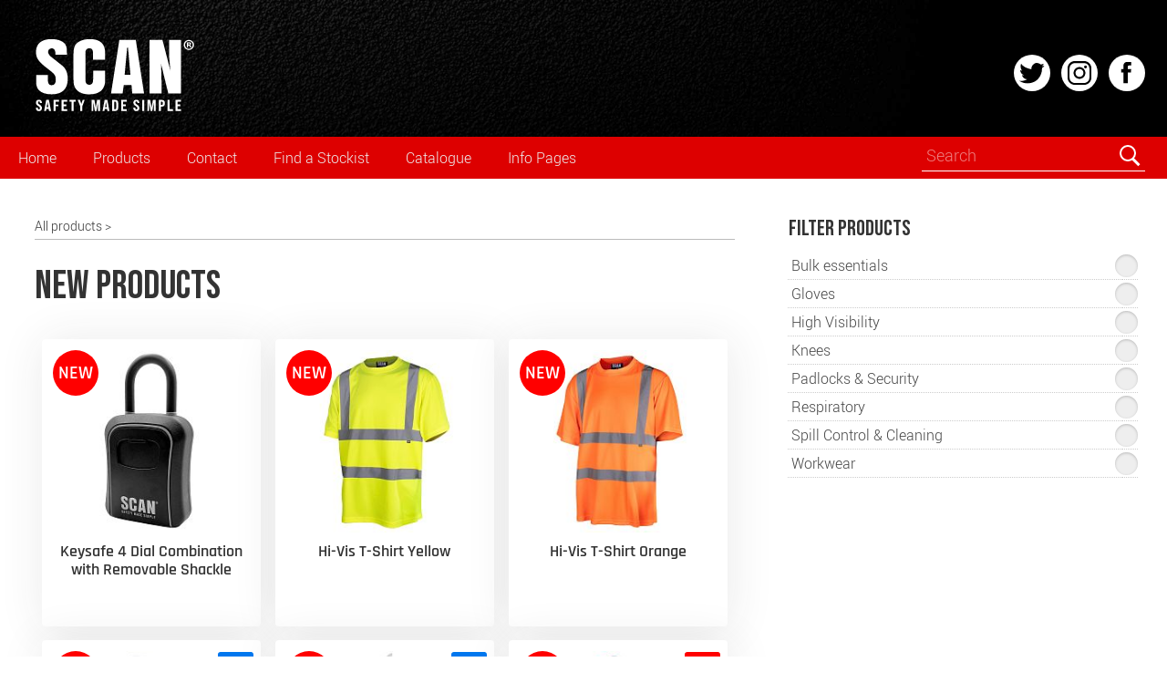

--- FILE ---
content_type: text/html; charset=UTF-8
request_url: https://www.scan-safety.com/new-products
body_size: 40596
content:
<!DOCTYPE html>
<html lang="en">
<head>

<meta charset="utf-8">
<meta http-equiv="X-UA-Compatible" content="IE=edge">
<meta name="viewport" content="width=device-width, initial-scale=1.0">



<meta name="description" content="The SCAN Safety range of PPE includes Masks, Respirators, Helmets, Gloves, Goggles, Hi-Vis clothing, Kneepads, Footwear, First aid kits & Safety Signs.">
<meta name="author" content="Scan-Safety">

<base href="//www.scan-safety.com/">
<!--base href="//www.localhost/sites/scan-safety.com/"-->

<!--link rel="shortcut icon" href="/favicon.ico"-->
<link rel="icon" href="favicon16x16.png" sizes="16x16" type="image/png">
<link rel="icon" href="favicon32x32.png" sizes="32x32" type="image/png">
<link rel="icon" href="favicon48x48.png" sizes="48x48" type="image/png">
<link rel="icon" href="favicon180x180.png" sizes="180x180" type="image/png">
<link rel="apple-touch-icon" sizes="180x180" href="favicon180x180.png">

<link rel="stylesheet" href="/scanstyle.css?1743411685">


<link rel="preconnect" href="https://fonts.googleapis.com">
<link rel="preconnect" href="https://fonts.gstatic.com" crossorigin>
<link href="https://fonts.googleapis.com/css2?family=Bebas+Neue&display=swap" rel="stylesheet"> 


<title>New Products | Scan-Safety.com</title>



<!-- Twitter Card data -->
<meta name="twitter:card" content="summary">
<meta name="twitter:title" content="New Products | Scan-Safety.com">
<meta name="twitter:url" content="https://www.scan-safety.com/new-products">
<meta name="twitter:description" content="The SCAN Safety range of PPE includes Masks, Respirators, Helmets, Gloves, Goggles, Hi-Vis clothing, Kneepads, Footwear, First aid kits & Safety Signs.">
<!-- Twitter Summary card images must be at least 120x120px -->
<meta name="twitter:image" content="https://www.scan-safety.com/scanlogo.jpg">

<!-- Open Graph data -->
<meta property="og:title" content="New Products | Scan-Safety.com">
<meta property="og:url" content="https://www.scan-safety.com/new-products">
<meta property="og:description" content="The SCAN Safety range of PPE includes Masks, Respirators, Helmets, Gloves, Goggles, Hi-Vis clothing, Kneepads, Footwear, First aid kits & Safety Signs.">
<meta property="og:image" content="https://www.scan-safety.com/scanlogo.jpg">
<meta property="og:image:secure_url" content="https://www.scan-safety.com/scanlogo.jpg"> 
<meta property="og:site_name" content="Scan Safety">


<!-- Global site tag (gtag.js) - Google Analytics OLD-->
<script async src="https://www.googletagmanager.com/gtag/js?id=UA-30248573-1"></script>
<script>
  window.dataLayer = window.dataLayer || [];
  function gtag(){dataLayer.push(arguments);}
  gtag('js', new Date());
  gtag('config', 'UA-30248573-1',{ 'anonymize_ip': true });
</script>


<!-- Global site tag (gtag.js) - Google Analytics NEW-->
<script async src="https://www.googletagmanager.com/gtag/js?id=G-VN915CYD36"></script>
<script>
  window.dataLayer = window.dataLayer || [];
  function gtag(){dataLayer.push(arguments);}
  gtag('js', new Date());
  gtag('config', 'G-VN915CYD36');
</script>

</head>

<body>

<div class="topbar">

    <div class="container">
        <div class="logobox">
            <a href="/" aria-label="Home">
                <svg xmlns="http://www.w3.org/2000/svg" viewBox="0 0 424 200">
<g>
	<path d="M418.7,21.6c0,7.3-5.7,13-13.1,13c-7.4,0-13.2-5.7-13.2-13c0-7.1,5.9-12.8,13.2-12.8C413,8.8,418.7,14.5,418.7,21.6
		 M395.6,21.6c0,5.7,4.2,10.3,10,10.3c5.6,0,9.8-4.5,9.8-10.2c0-5.7-4.1-10.3-9.9-10.3C399.8,11.4,395.6,16,395.6,21.6 M403.5,28.4
		h-3V15.5c1.2-0.2,2.8-0.4,4.9-0.4c2.4,0,3.5,0.4,4.5,0.9c0.7,0.5,1.3,1.6,1.3,2.8c0,1.4-1.1,2.5-2.7,3V22c1.3,0.5,2,1.4,2.4,3.1
		c0.4,2,0.6,2.7,0.9,3.2h-3.2c-0.4-0.5-0.6-1.6-1-3.1c-0.2-1.4-1-2-2.7-2h-1.4V28.4z M403.6,21.1h1.4c1.7,0,3-0.5,3-1.9
		c0-1.2-0.9-2-2.7-2c-0.8,0-1.3,0.1-1.6,0.2V21.1z"/>
	<path d="M10.5,185.2v-1.5h4.9v1.6c0,1.9,0.9,2.9,2.7,2.9c1.6,0,2.7-0.9,2.7-2.9c0-2.4-1-3.4-4.5-5.7c-4.4-2.9-5.8-5.3-5.8-8.9
		c0-4.6,2.7-7.4,7.7-7.4c5,0,7.5,2.9,7.5,7.5v1h-4.9v-1.1c0-1.9-0.8-2.9-2.6-2.9c-1.6,0-2.6,0.9-2.6,2.8c0,2.1,1.1,3.2,4.5,5.4
		c4.5,2.9,5.8,5.3,5.8,9.1c0,4.7-2.8,7.6-7.9,7.6C13,192.8,10.5,189.9,10.5,185.2"/>
	<path d="M43.3,187h-5.9l-0.9,5.4h-4.9l5.4-28.6h7l5.4,28.6h-5.3L43.3,187z M42.5,182.6L40.3,169l-2.2,13.6H42.5z"/>
	<polygon points="56.2,163.8 70,163.8 70,168.3 61.4,168.3 61.4,175.7 68.1,175.7 68.1,180.2 61.4,180.2 61.4,192.3 56.2,192.3 	"/>
	<polygon points="76.8,163.8 91,163.8 91,168.3 82,168.3 82,175.4 89.2,175.4 89.2,179.9 82,179.9 82,187.8 91,187.8 91,192.3 
		76.8,192.3 	"/>
	<polygon points="102.3,168.3 96.9,168.3 96.9,163.8 113,163.8 113,168.3 107.6,168.3 107.6,192.3 102.3,192.3 	"/>
	<polygon points="124.8,180.4 118.6,163.8 124.1,163.8 127.7,174.2 131.2,163.8 136.3,163.8 130.1,180.4 130.1,192.3 124.8,192.3 	
		"/>
	<polygon points="154.2,163.8 161.5,163.8 165,184.1 168.4,163.8 175.8,163.8 175.8,192.3 170.8,192.3 170.8,170.9 167,192.3 
		162.6,192.3 158.7,170.9 158.7,192.3 154.2,192.3 	"/>
	<path d="M194.2,187h-5.9l-0.9,5.4h-4.9l5.4-28.6h7l5.4,28.6h-5.3L194.2,187z M193.5,182.6l-2.2-13.6l-2.2,13.6H193.5z"/>
	<path d="M207.1,163.8h8c5.1,0,7.8,2.7,7.8,7.5v13.4c0,4.9-2.6,7.6-7.8,7.6h-8V163.8z M215,187.8c1.7,0,2.6-0.8,2.6-2.9v-13.7
		c0-2.1-0.9-2.9-2.6-2.9h-2.7v19.5H215z"/>
	<polygon points="230.6,163.8 244.8,163.8 244.8,168.3 235.8,168.3 235.8,175.4 242.9,175.4 242.9,179.9 235.8,179.9 235.8,187.8 
		244.8,187.8 244.8,192.3 230.6,192.3 	"/>
	<path d="M262.2,185.2v-1.5h4.9v1.6c0,1.9,0.9,2.9,2.7,2.9c1.6,0,2.7-0.9,2.7-2.9c0-2.4-1-3.4-4.5-5.7c-4.4-2.9-5.8-5.3-5.8-8.9
		c0-4.6,2.7-7.4,7.7-7.4c5,0,7.5,2.9,7.5,7.5v1h-4.9v-1.1c0-1.9-0.8-2.9-2.6-2.9c-1.6,0-2.6,0.9-2.6,2.8c0,2.1,1.1,3.2,4.5,5.4
		c4.5,2.9,5.8,5.3,5.8,9.1c0,4.7-2.8,7.6-7.9,7.6C264.8,192.8,262.2,189.9,262.2,185.2"/>
	<rect x="285" y="163.8" width="5.2" height="28.6"/>
	<polygon points="298.3,163.8 305.6,163.8 309.1,184.1 312.6,163.8 319.9,163.8 319.9,192.3 315,192.3 315,170.9 311.1,192.3 
		306.7,192.3 302.9,170.9 302.9,192.3 298.3,192.3 	"/>
	<path d="M328,163.8h7.7c5.2,0,7.7,2.5,7.7,7.5v2.2c0,5-2.5,7.5-7.7,7.5h-2.5v11.3H328V163.8z M335.7,176.5c1.7,0,2.5-0.8,2.5-2.8
		v-2.6c0-2-0.8-2.8-2.5-2.8h-2.5v8.2H335.7z"/>
	<polygon points="350.5,163.8 355.7,163.8 355.7,187.8 364.3,187.8 364.3,192.3 350.5,192.3 	"/>
	<polygon points="371.2,163.8 385.4,163.8 385.4,168.3 376.4,168.3 376.4,175.4 383.5,175.4 383.5,179.9 376.4,179.9 376.4,187.8 
		385.4,187.8 385.4,192.3 371.2,192.3 	"/>
	<path d="M68,67l-4.4-3.6c-15.4-11.9-15.4-11.9-18-14.9c-2.3-2.7-3.8-6.4-3.8-9c0-5,4.1-9,9.1-9c3.7,0,9.8,1.7,9.8,13.2
		c0,1.2,0,2.1-0.1,3.5h30c0-0.8-0.1-1.9-0.2-5.3c-0.2-12.6-0.7-14.5-3.1-19.6C82.5,12.5,68.7,6.7,50.4,6.7
		c-25.8,0-39.9,11.9-39.9,33.4c0,15.7,6.6,25.1,30.7,43.4c18.2,13.7,20.4,16.9,20.4,28.4c0,9.2-3.5,13.9-10.5,13.9
		c-8.4,0-10-6.3-10-17.9v-8.5H10.9v8.7c0,9.2,0,13,0.4,15.2l0,0l0,0c0.9,6.6,3.4,12.1,7.3,15.8c6.9,6.7,18.1,10.2,32.4,10.2
		c13.7,0,24.1-3.4,31.1-10.1c6.9-6.7,10.5-16.7,10.5-29.7c0-10.2-2.2-19.3-6.1-25.1C82.8,78.8,79.9,76,68,67"/>
	<path d="M179.6,15.8c-6.5-6.1-16.5-9.1-29.7-9.1c-12.9,0-23.7,2.9-31.1,8.4c-8.5,6.3-11.4,14.3-11.4,31.8v58.9
		c0,17.3,1.2,22.6,6.5,29.9c6.5,8.9,18.4,13.7,34.6,13.7c13.2,0,23.5-3.2,30.4-9.4c6.9-6.2,10.4-15.5,10.4-27.4V88.2h-31.1v17.6
		c0,8-0.2,11.3-1.5,13.8c-1.4,3-4.9,5.1-8.5,5.1c-3.8,0-6.9-1.8-8.3-4.7c-1.5-2.8-1.8-5.7-1.8-14.3V46.9c0-7.4,0.2-9.9,1.8-12.3
		c1.9-2.7,4.8-4.1,8.4-4.1c8.3,0,9.8,5.3,9.8,16.4V60h31.1v-17C189.3,31,186.1,21.8,179.6,15.8"/>
	<path d="M225.9,8.8l-21.5,138.5h29.9l2.9-21l0.2-1h1h17.9h1.1l0.1,1.1l1.8,20.9h30.5L268.4,8.8H225.9z M253.2,99.1h-12.3h-1.3
		l0.1-1.3L246,29l2.4,0l6,68.8l0.1,1.3H253.2z"/>
	<path d="M354.7,51.3c0,4.8,3.1,37.4,3.1,37.4L355,77.3L337.3,8.8h-33.2v138.5H335c0,0-0.2-51-0.5-53c0,0-0.7-18.9-1-23.9V70
		l18.9,77.2h32.9V8.8h-30.6V51.3z"/>
</g>
</svg>                <!--img src="scanlogosmall.png" alt="SCAN" class="logo"-->
            </a>
        </div>
      
       <div class="s-icons-top"> 
<a href="https://twitter.com/SCANSafety" target="_blank">
<svg xmlns="http://www.w3.org/2000/svg" viewBox="0 0 36.4 36.4" class="s-icon">
<title>Twitter</title>
<path class="st0" d="M0,0v36.4h36.4V0H0z M28.2,13.2c0.1,10.3-7.9,13.9-7.9,13.9C11.2,31,5.4,25.9,5.4,25.9c4.5,1,7.8-1.4,7.8-1.4
	c-3.6,0-5.1-3.9-5.1-3.9l2-0.3c-3.5-1-3.8-4.8-3.8-4.8l2,0.4C5.7,13,7.3,8.9,7.3,8.9c2.7,4.6,10.3,5.6,10.3,5.6
	c-0.4-3.3,2.3-5.1,2.3-5.1c3.2-2.9,7.1,0.4,7.1,0.4L29.8,9c-0.3,1.2-1.7,2.5-1.7,2.5l2.3-0.6C29.8,12.3,28.2,13.2,28.2,13.2z"></path>
</svg>
</a>

<a href="https://www.instagram.com/scansafety" target="_blank">
<svg xmlns="http://www.w3.org/2000/svg" viewBox="0 0 36.4 36.4" class="s-icon">
<title>Instagram</title>
<g>
	<path class="st0" d="M22.8,8.4h-9.2c-2.9,0-5.3,2.4-5.3,5.3v9.2c0,2.9,2.4,5.3,5.3,5.3h9.2c2.9,0,5.3-2.4,5.3-5.3v-9.2
		C28.1,10.7,25.7,8.4,22.8,8.4z M18.2,24.1c-3.3,0-5.9-2.7-5.9-5.9s2.7-5.9,5.9-5.9s5.9,2.7,5.9,5.9S21.5,24.1,18.2,24.1z
		 M24.2,13.6c-0.8,0-1.4-0.6-1.4-1.4s0.6-1.4,1.4-1.4s1.4,0.6,1.4,1.4S25,13.6,24.2,13.6z"></path>
	<path class="st0" d="M18.2,14.2c-2.2,0-4,1.8-4,4s1.8,4,4,4c2.2,0,4-1.8,4-4S20.4,14.2,18.2,14.2z"></path>
	<path class="st0" d="M0,0v36.4h36.4V0H0z M30.1,22.8c0,4-3.3,7.3-7.3,7.3h-9.2c-4,0-7.3-3.3-7.3-7.3v-9.2c0-4,3.3-7.3,7.3-7.3h9.2
		c4,0,7.3,3.3,7.3,7.3V22.8z"></path>
</g>
</svg>
</a>

<a href="https://www.facebook.com/scansafetyppe" target="_blank">
<svg xmlns="http://www.w3.org/2000/svg" viewBox="0 0 36.4 36.4" class="s-icon">
<title>Facebook</title>
<path class="st0" d="M0,0v36.4h36.4V0H0z M22.6,10.8h-2.5c0,0-0.9-0.1-0.9,0.9v2.6h3.3l-0.3,3.4h-3v10.8c0,0-4.4-0.1-4.4,0V17.8
	h-2.3v-3.5h2.2v-3.9c0,0,0.5-3,3.5-3.2h4.3V10.8z"></path>
</svg>
</a>
      </div>
  </div>
</div>

<!-- for use with <use> -->
<svg xmlns="http://www.w3.org/2000/svg"  hidden>
  <symbol id="arrow" viewbox="0 0 16 16" >
    <polyline points="4 6, 8 10, 12 6" stroke="#000" stroke-width="2" fill="transparent" stroke-linecap="round" />
  </symbol>
</svg>

<!-- wide menu -->
<div class="menu scrollsticky nav-down">
  <div class="container">
    <nav>
      <ul>    
        <li><a href="/">Home</a></li>
        <li class="drop">
          <a href="/products">
            Products
          </a>
     	  <div class="dropb products">
     	                              
	  <ul>
	    <li><a href="/c/Head-and-Hearing"><svg xmlns="http://www.w3.org/2000/svg" viewBox="0 0 69.4 69.4">
	<path d="M34.7,69.4C15.6,69.4,0,53.8,0,34.7C0,15.6,15.6,0,34.7,0s34.7,15.6,34.7,34.7C69.4,53.8,53.8,69.4,34.7,69.4 M34.7,2
		C16.7,2,2,16.7,2,34.7s14.7,32.7,32.7,32.7s32.7-14.7,32.7-32.7S52.7,2,34.7,2"/>
	<path d="M14.2,40.7c0.4,0.1,0.8-0.2,0.8-0.6c0.5-3.6,1.4-8.3,3.3-12.7c0.7-1.6,1.8-3.5,3.4-5.4c-1.4,1.9-2.5,4.2-3.4,6.8
		c-1.2,3.4-1.8,7.1-2.4,10.5c-0.1,0.4,0.2,0.8,0.6,0.8c0,0,0.1,0,0.1,0c0.3,0,0.7-0.3,0.7-0.6c0.6-3.4,1.2-7,2.3-10.3
		c1.2-3.7,3-6.7,5.2-8.9c1.2-1.2,2.6-2.5,4.1-3.2c1.6-0.8,3.2-1.6,4.8-1.8c0,0,0.1,0,0.1,0c0.2,0,0.4,0,0.6,0c0.1,0,0.2,0,0.3-0.1
		c1.1-0.1,2.3-0.1,3.5-0.1l0.2,0c2.2,0.1,3.8,0.2,5.5,0.8c1.1,0.4,2.9,1.3,3.8,2c-3.9-1.6-9.1-1.4-13.1,0.7c-3.8,2-7,5.6-8.6,10
		c-1.5,3.9-1.9,8.5-1.2,13.2c0.1,0.4,0.4,0.6,0.7,0.6c0,0,0.1,0,0.1,0c0.4-0.1,0.7-0.4,0.6-0.8c-0.7-4.5-0.3-8.8,1.1-12.4
		c1.5-4.1,4.4-7.4,7.9-9.3c3.8-2,8.9-2.1,12.4-0.4l0.4,0.2c1.5,0.8,3,1.5,3.9,2.7c0,0,0,0,0,0c1.3,1.8,2.3,3.8,3.1,6
		c1.1,3.1,1.3,4.1,1.9,7l0.1,0.7c0.3,1.5,0.6,3.3-0.2,4.5c-0.8,1.2-2.3,1.7-4,2.1c-0.4,0.1-0.6,0.5-0.5,0.9
		c0.1,0.3,0.4,0.6,0.7,0.6c0.1,0,0.1,0,0.2,0c1.9-0.5,3.8-1.1,4.9-2.7c1.1-1.7,0.8-3.8,0.4-5.6l-0.1-0.7c-0.6-3-0.8-4-2-7.2
		c-0.8-2.3-2-4.5-3.3-6.4c0,0,0,0,0,0c0,0,0,0,0,0c-1.3-1.8-2.8-3.4-4.3-4.6c-1-0.7-3.1-1.9-4.4-2.3c-1.8-0.6-3.5-0.7-5.8-0.8
		l-0.2,0c-1.6-0.1-3.1,0-4.6,0.2c0,0-0.1,0-0.1,0c-2.8,0.4-5.5,1.2-7.7,2.5c-4.7,2.7-7.4,7.1-8.9,10.3c-2.1,4.5-2.9,9.3-3.5,13.1
		C13.5,40.3,13.8,40.7,14.2,40.7z"/>
	<path d="M36.7,43.7c-0.4,0-0.7,0.3-0.7,0.7c0,0.4,0.3,0.7,0.7,0.7c0,0,0,0,0,0l8.1,0c0.4,0,0.7-0.3,0.7-0.7s-0.4-0.7-0.7-0.7
		L36.7,43.7z"/>
	<path d="M26.9,43.8c-3.7-0.4-7.3-1.4-10.6-3.1c-0.4-0.2-0.8,0-1,0.3c-0.2,0.4,0,0.8,0.3,1c3.4,1.8,7.3,2.9,11.1,3.3c0,0,0,0,0.1,0
		c0.4,0,0.7-0.3,0.7-0.7C27.6,44.2,27.3,43.8,26.9,43.8z"/>
	<path d="M34.7,45.5c0.4,0,0.7-0.3,0.7-0.7v-4.9c0-0.4-0.3-0.7-0.7-0.7h-5.5c-0.4,0-0.7,0.3-0.7,0.7v4.6c0,0.4,0.3,0.7,0.7,0.7
		s0.7-0.3,0.7-0.7v-3.9h4v4.1C33.9,45.2,34.3,45.5,34.7,45.5z"/>
	<path d="M50.6,44.4c0.4,0,0.7-0.3,0.7-0.7v-3.4c0-0.4-0.3-0.7-0.7-0.7h-3.9c-0.4,0-0.7,0.3-0.7,0.7v4c0,0.4,0.3,0.7,0.7,0.7
		s0.7-0.3,0.7-0.7v-3.3h2.5v2.7C49.9,44,50.2,44.4,50.6,44.4z"/>
	<path d="M60.3,42.6c-0.2-0.4-0.6-0.5-1-0.4c-0.4,0.2-0.5,0.6-0.4,1c0.1,0.2,0,0.4-0.2,0.6c-0.2,0.3-0.6,0.4-1,0.6
		c-3.4,1.5-7.2,1.7-10.9,2c-0.9,0.1-1.8,0.1-2.7,0.1c-2.5,0.1-5.1,0.1-7.5,0.8c-1.5,0.4-3.4,0.7-5.7,0.9c-4.2,0.4-6.6,0.4-9.7,0.4
		c-3.6-0.1-5.2-0.5-6.9-1.4l-0.4-0.2c-1.1-0.5-3.3-1.5-3.5-2.8c-0.2-1,1.5-2.1,2.1-2.2c0.4-0.1,0.6-0.5,0.5-0.9
		c-0.1-0.4-0.5-0.6-0.9-0.5c-0.9,0.3-3.5,1.8-3.2,3.9c0.3,2,2.9,3.2,4.3,3.9l0.3,0.2c1.9,0.9,3.7,1.5,7.5,1.5c0.9,0,1.8,0,2.6,0
		c2.1,0,4.2-0.1,7.2-0.4c2.4-0.3,4.4-0.6,6-1c2.3-0.6,4.8-0.7,7.2-0.7c0.9,0,1.9-0.1,2.8-0.1c3.6-0.2,7.8-0.5,11.4-2.1
		c0.5-0.2,1.1-0.5,1.5-1C60.4,44.2,60.6,43.3,60.3,42.6z"/></svg> Head & Ears</a></li>
            <li><a href="/c/Head-and-Hearing/Helmets">Helmets</a></li>
            <li><a href="/c/Head-and-Hearing/Ear-Defenders">Ear Defenders</a></li>
            <li><a href="/c/Head-and-Hearing/Ear-Plugs">Ear Plugs</a></li>
            <li><a href="/c/Head-and-Hearing/Caps">Caps</a></li>
          </ul>
	  <ul>
	    <li><a href="/c/Eyes-and-Face"><svg xmlns="http://www.w3.org/2000/svg" viewBox="0 0 69.4 69.4">
	<path d="M34.7,69.4C15.6,69.4,0,53.8,0,34.7C0,15.6,15.6,0,34.7,0s34.7,15.6,34.7,34.7C69.4,53.8,53.8,69.4,34.7,69.4 M34.7,2
		C16.7,2,2,16.7,2,34.7s14.7,32.7,32.7,32.7s32.7-14.7,32.7-32.7S52.7,2,34.7,2"/>
	<path d="M12.6,27.1c0,0,6.7-3.5,9.8-4.1c0,0,0.7-0.2,1.2-0.2c0.5,0,1.5,0.5,2.4,1.1c1.9,1.2,4.5,4.3,4.5,4.3s0.2,0.7-0.5,0.9
		c-0.7,0.3-1,0.4-1.9-1c-0.9-1.4-2.5-3-3.7-3.5c-1.3-0.5-2-0.3-3.3,0.3c-1.3,0.5-3.9,2.1-7.5,4.4c0,0-0.7,0.6-1.1-0.3
		C12.1,27.9,12.6,27.1,12.6,27.1"/>
	<path d="M56.8,27.1c0,0-6.7-3.5-9.8-4.1c0,0-0.7-0.2-1.2-0.2c-0.5,0-1.5,0.5-2.4,1.1c-1.9,1.2-4.5,4.3-4.5,4.3s-0.2,0.7,0.5,0.9
		c0.7,0.3,1,0.4,1.9-1c0.9-1.4,2.5-3,3.7-3.5c1.3-0.5,2-0.3,3.3,0.3c1.3,0.5,3.9,2.1,7.5,4.4c0,0,0.7,0.6,1.1-0.3
		C57.3,27.9,56.8,27.1,56.8,27.1"/>
	<path d="M60.7,29.6c-0.3-1-2.8-2.4-2.9-0.5c-0.2,1.8-0.9,2.1-2.2,2.3c-4.7,0.4-19.5,0.5-20.9,0.5c-1.4,0-16.1-0.1-20.7-0.5
		c-1.4-0.1-2.1-0.4-2.2-2.3c-0.2-1.8-2.6-0.5-2.9,0.5c-0.2,0.7-0.9,3.2,1.6,3.7c0,0-1,0.8-0.9,2.6c0.1,1.8,0.5,7.9,4.5,9.7
		c4,1.8,10.6,2.7,12.7,2.2c2.1-0.5,3.5-1.7,4.6-3.6c1-1.9,1.9-4,3.4-4.1c1.5,0.1,2.5,2.2,3.6,4.1c1,1.9,2.4,3.1,4.6,3.6
		c2.1,0.5,8.7-0.4,12.7-2.2c4-1.8,4.4-7.8,4.5-9.7c0.1-1.8-0.9-2.6-0.9-2.6C61.6,32.8,60.9,30.3,60.7,29.6 M55,44.2
		c-3.6,2-10,2.6-11.6,2.4c-1.6-0.1-3.2-1.2-5-4.8c-1.6-3.2-3.2-3-3.8-3.1c-0.9,0-2.4,0.4-3.8,3.1c-1.8,3.6-3.4,4.7-5,4.8
		c-1.6,0.1-8-0.4-11.6-2.4c-3.6-2-3.6-8-3.6-8.8c0-0.7,0.1-1.1,2.3-1.1c2.1,0,19.3,0,21.4,0v0c0,0,0,0,0.1,0c0.1,0,0.1,0,0.1,0v0
		c2.1,0,19.5,0,21.6,0c2.2,0,2.3,0.4,2.3,1.1C58.6,36.2,58.6,42.2,55,44.2"/>
	<path d="M38.9,46.4l-2-3.3c-0.2-0.5-1.1-1.9-2.2-1.9c-1.1,0-2,1.4-2.2,1.9l-2,3.3c-0.2,0.3-0.1,0.8,0.2,1c0.3,0.2,0.8,0.1,1-0.2
		l2-3.3l0,0c0.3-0.5,0.8-1.1,1-1.1c0.2,0,0.7,0.6,1,1.1l0,0l2,3.3c0.2,0.3,0.7,0.4,1,0.2C39,47.2,39.1,46.7,38.9,46.4"/></svg> Eyes & Face</a></li>
            <li><a href="/c/Eyes-and-Face/Spectacles">Spectacles</a></li>
            <li><a href="/c/Eyes-and-Face/Goggles">Goggles</a></li>
            <li><a href="/c/Eyes-and-Face/Visors">Visors</a></li>
            <li><a href="/c/Eyes-and-Face/Welding-Masks">Welding Masks</a></li>
          </ul>
	  <ul>
	    <li><a href="/c/Respiratory"><svg xmlns="http://www.w3.org/2000/svg" viewBox="0 0 69.4 69.4">
	<path d="M34.7,69.4C15.6,69.4,0,53.8,0,34.7C0,15.6,15.6,0,34.7,0s34.7,15.6,34.7,34.7C69.4,53.8,53.8,69.4,34.7,69.4 M34.7,2
		C16.7,2,2,16.7,2,34.7s14.7,32.7,32.7,32.7s32.7-14.7,32.7-32.7S52.7,2,34.7,2"/>
	<path d="M59.4,24c-0.4-0.1-1.1-0.3-7.5,5.3l-14.2-6c-1.9-0.8-4-0.8-5.8,0l-14.2,6c-6.4-5.6-7.1-5.4-7.5-5.3
		c-1.4,0.3-2.5,3.9-1.9,8c0.6,4.3,8.2,11.3,8.7,11.8c0.6,0.6,8.6,9.7,17.9,9.7c9.3,0,17.3-9,17.9-9.7c0.5-0.5,8.1-7.5,8.7-11.8
		C61.9,27.8,60.8,24.3,59.4,24z M9.8,31.7c-0.5-3.2,0.2-5.4,0.6-6c1,0.6,3.8,2.8,6.2,4.9v10.6C14,38.7,10.1,34.3,9.8,31.7z
		 M51.2,42.8c-1.3,1.4-8.6,8.9-16.5,8.9c-7.9,0-15.2-7.5-16.5-8.9V30.8l14.2-6c1.4-0.6,3.1-0.6,4.6,0l14.2,6V42.8z M59.6,31.7
		c-0.4,2.6-4.3,6.9-6.8,9.5V30.6c2.4-2.1,5.2-4.3,6.2-4.9C59.4,26.4,60.1,28.5,59.6,31.7z"/>
	<path d="M21.6,32.4c-0.4,0.1-0.7,0.6-0.6,1c0.1,0.4,0.6,0.7,1,0.6l12.6-3.4l12.6,3.4c0.1,0,0.1,0,0.2,0c0.4,0,0.7-0.2,0.8-0.6
		c0.1-0.4-0.1-0.9-0.6-1l-13.1-3.6L21.6,32.4z"/>
	<path d="M47.5,36.9l-12.8,1.2l-12.8-1.2c-0.5,0-0.9,0.3-0.9,0.7c0,0.5,0.3,0.9,0.7,0.9l12.9,1.2l12.9-1.2c0.5,0,0.8-0.4,0.7-0.9
		C48.3,37.2,47.9,36.9,47.5,36.9z"/>
	<path d="M47.2,41.1l-12.5,5.1l-12.5-5.1c-0.4-0.2-0.9,0-1.1,0.5c-0.2,0.4,0,0.9,0.5,1.1L34.7,48l13.1-5.3c0.4-0.2,0.6-0.7,0.5-1.1
		C48.1,41.1,47.6,40.9,47.2,41.1z"/></svg> Respiratory</a></li>
            <li><a href="/c/Respiratory/FFP1-Masks">FFP1 Masks</a></li>
            <li><a href="/c/Respiratory/FFP2-Masks">FFP2 Masks</a></li>
            <li><a href="/c/Respiratory/FFP3-Masks">FFP3 Masks</a></li>
            <li><a href="/c/Respiratory/Moulded-Masks">Moulded Masks</a></li>
            <li><a href="/c/Respiratory/Fold-Flat-Masks">Fold Flat Masks</a></li>
            <li><a href="/c/Respiratory/Valved-Masks">Valved Masks</a></li>
            <li><a href="/c/Respiratory/Half-Mask-Respirator">Half Mask Respirator</a></li>
            <li><a href="/c/Respiratory/Medical-Masks">Medical Masks</a></li>
            <!--li><a href="/c/Respiratory/N95-Disposable-Mask">N95 Disposable Mask</a></li-->
          </ul>
	  <ul>
	    <li><a href="/c/Gloves"><svg xmlns="http://www.w3.org/2000/svg" viewBox="0 0 69.4 69.4">
	<path d="M34.7,69.4C15.6,69.4,0,53.8,0,34.7C0,15.6,15.6,0,34.7,0s34.7,15.6,34.7,34.7C69.4,53.8,53.8,69.4,34.7,69.4 M34.7,2
		C16.7,2,2,16.7,2,34.7c0,18,14.7,32.7,32.7,32.7c18,0,32.7-14.7,32.7-32.7C67.4,16.7,52.7,2,34.7,2"/>
	<path d="M55.1,29.9c-0.4-0.4-1-0.6-1.6-0.7c-1.6-0.2-3.3,0.7-4.4,2.3c-0.8,1.1-1.3,2.4-1.7,3.7l0,0.1c-0.3,0.8-0.6,1.6-0.9,2.3
		c-0.1-4.8,0.6-9.9,1.6-16c0.1-0.8,0.3-2.3,0.4-3.7c0.1-2.1,0-3-1.1-4c-1.1-1-3.2-1.2-4.4-0.3c-1.5,1-1.9,3.2-2,4
		c-0.4,3.4-0.9,6.9-1.3,10.3c0-1,0-2-0.1-3c-0.1-3.1-0.1-6.4-0.1-9.6c0-1.1-0.1-2.4-0.2-3.8c-0.2-1.8-1.3-2.6-3.4-2.6h0
		c-1.7,0-2.5,1.5-2.7,2c-0.4,0.9-0.5,2.1-0.5,3c-0.2,3.7-0.3,6.1-0.3,9.1c0,1,0,1.9-0.1,2.8c0,0,0,0.1,0,0.1
		c-0.2-1.2-0.3-2.4-0.4-3.8c-0.1-0.6-0.1-1.2-0.2-1.9c-0.1-0.9-0.2-1.9-0.4-3.4c-0.1-1.4-0.5-3.1-2.1-3.7c-1.5-0.5-3.6-0.2-4.4,1.3
		c-0.6,1-0.4,2.9-0.2,4.2c0.3,1.9,0.5,3.8,0.7,5.6c0.1,0.9,0.2,1.9,0.3,2.9l-0.9-2.3c-0.4-0.9-0.7-1.9-1.3-2.7
		c-0.1-0.1-0.1-0.2-0.2-0.3c-0.5-0.8-1.1-1.7-2-2c-1.2-0.4-2.4-0.2-3.2,0.6c-0.6,0.5-1.3,1.2-1.2,2.6c0.1,0.8,0.2,1.6,0.5,2.4
		c0.3,1,0.7,2,1,3c1.3,3.8,2.6,7.6,3.2,11.6c0.2,1.3,0.3,2.7,0.3,4c0,1.2,0.1,2.5,0.3,3.8c0.1,0.5,0.3,1.7,0.7,2.9c0,0,0,0,0,0
		c0,0,0,0,0,0.1c0.3,0.9,0.7,1.9,1.4,2.9c0.4,0.7,0.9,1.3,1.5,1.7l-0.4,6.4c0,0.2,0.1,0.3,0.2,0.5c0.1,0.1,0.3,0.2,0.5,0.2h1.2v4.4
		c0,0.4,0.3,0.6,0.6,0.6c0.4,0,0.6-0.3,0.6-0.6v-4.4h12.9v4.7c0,0.4,0.3,0.6,0.6,0.6s0.6-0.3,0.6-0.6v-4.7h0.6
		c0.2,0,0.3-0.1,0.5-0.2c0.1-0.1,0.2-0.3,0.2-0.5l-0.3-5.9c3.1-0.4,5-3.8,6.6-6.6c0.1-0.2,0.3-0.5,0.4-0.7c1.8-3,2.8-6.4,3.8-9.6
		l1.6-5.2C55.8,32.6,56.3,31,55.1,29.9z M26.5,55.8c0.2,0.1,0.5,0.3,0.7,0.4v4.7h-1L26.5,55.8z M42,56.2l0.2,4.7H41v-4.1
		C41.3,56.6,41.6,56.4,42,56.2z M39.9,60.9h-1.3v-3.3c0.4-0.1,0.9-0.2,1.3-0.4V60.9z M37.5,60.9h-1.6c0-0.1,0-0.1,0-0.2V58
		c0.5,0,1.1-0.1,1.6-0.1V60.9z M34.9,60.9h-1.6v-3c0.5,0.1,1.1,0.1,1.6,0.1v2.7C34.8,60.8,34.8,60.8,34.9,60.9z M32.1,60.9H31v-3.4
		c0.4,0.1,0.8,0.2,1.1,0.2V60.9z M29.9,60.9h-1.5v-4.2c0.5,0.2,1,0.4,1.5,0.5V60.9z M54.3,33.2l-1.6,5.2c-1,3.2-2,6.5-3.6,9.4
		c-0.1,0.2-0.3,0.5-0.4,0.7c-1.5,2.7-3.3,5.7-5.9,5.9c-0.2-0.1-0.5,0-0.6,0.1c-4,3.5-11.9,2.6-16.4-0.6c-0.5-0.5-0.9-1-1.2-1.6
		c-0.1-0.1-0.1-0.2-0.2-0.3c0,0,0,0,0-0.1c-0.2-0.3-0.3-0.7-0.4-1c-0.1-0.2-0.1-0.3-0.2-0.5c0-0.1-0.1-0.1-0.1-0.2
		c-0.3-0.9-0.5-1.9-0.6-2.8c-0.2-1.2-0.2-2.5-0.3-3.7c-0.1-1.4-0.1-2.8-0.3-4.1c-0.6-4.1-2-8.1-3.3-11.9c-0.3-1-0.7-2-1-2.9
		c-0.2-0.7-0.4-1.4-0.4-2.1c-0.1-0.7,0.3-1.1,0.8-1.5c0.5-0.5,1.2-0.6,2-0.3c0.6,0.2,1,0.9,1.4,1.5c0.1,0.1,0.2,0.2,0.2,0.4
		c0.5,0.8,0.8,1.6,1.2,2.5l3,7.6c0.1,0.4,0.3,0.8,0.5,1.2c0.2,0.3,0.5,0.4,0.8,0.3c0.3-0.1,0.5-0.5,0.3-0.8l-0.4-1.1
		c-0.2-0.6-0.3-1.3-0.3-2c0-0.3-0.1-0.5-0.1-0.8c-0.3-1.9-0.5-3.8-0.7-5.6c-0.2-1.8-0.4-3.7-0.7-5.6c-0.3-2.1-0.1-3,0.1-3.4
		c0.5-0.9,1.9-1,2.8-0.7c0.7,0.3,1.1,1,1.3,2.6c0.2,1.6,0.3,2.6,0.4,3.5c0.1,0.7,0.2,1.3,0.2,1.8c0.2,2.6,0.6,4.8,1,7.2
		c0.2,1.5,0.5,3,0.7,4.7c0,0.3,0.3,0.6,0.7,0.6c0.3,0,0.6-0.3,0.6-0.7c-0.1-2.7,0-5.5,0-8.1c0-1,0-1.9,0.1-2.9
		c0.1-3,0.2-5.4,0.3-9.1c0-0.8,0.1-1.8,0.4-2.5c0.1-0.2,0.6-1.2,1.6-1.2h0c1.8,0,2,0.7,2.1,1.5c0.1,1.4,0.2,2.6,0.2,3.7
		c0,3.2,0.1,6.5,0.1,9.6c0.1,3.1,0.1,6.4,0.1,9.6c0,0.3,0.3,0.6,0.6,0.6c0.3,0,0.6-0.2,0.7-0.6c0.1-1,0.3-2,0.6-3
		c0.2-1,0.5-2.1,0.6-3.1c0.4-3.5,0.9-7.1,1.3-10.6c0.2-1.5,0.7-2.6,1.5-3.1c0.8-0.5,2.1-0.4,2.8,0.2c0.7,0.6,0.8,0.9,0.7,3
		c-0.1,1.4-0.3,2.8-0.4,3.5c-1.1,6.8-1.9,12.5-1.5,17.9c-0.4,0.5-0.9,0.9-1.4,1.3c-0.4,0.3-0.8,0.7-1.2,1.1c-1,1-2.2,2.5-2,4.3
		c0,0.4,0.3,0.6,0.7,0.6c0.4,0,0.6-0.3,0.6-0.7c-0.1-1.4,1-2.6,1.6-3.3c0.4-0.3,0.7-0.7,1.1-1c0.7-0.6,1.5-1.2,2.1-2
		c0.9-1.1,1.3-2.4,1.8-3.8l0-0.1c0.4-1.2,0.8-2.4,1.5-3.4c0.9-1.2,2.1-1.9,3.2-1.8c0.2,0,0.6,0.1,0.8,0.3
		C54.8,31.3,54.7,32,54.3,33.2z"/></svg> Gloves</a></li>
            <li><a href="/c/Gloves/Latex"><span></span>Latex</a></li>
            <li><a href="/c/Gloves/Nitrile"><span></span>Nitrile</a></li>
            <li><a href="/c/Gloves/Polyurethane"><span></span>Polyurethane</a></li>
            <li><a href="/c/Gloves/PVC">PVC</a></li>
            <li><a href="/c/Gloves/Rigger">Rigger</a></li>
            <li><a href="/c/Gloves/Disposable">Disposable</a></li>
            <!--li><a href="/c/Gloves/Mechanics">Mechanics</a></li-->
            <li><a href="/c/Gloves/Gauntlets">Gauntlets</a></li>
            <li><a href="/c/Gloves/Hi-Vis">Hi-Vis</a></li>
          </ul>
	  <ul>
	    <li><a href="/c/High-Visibility"><svg xmlns="http://www.w3.org/2000/svg" viewBox="0 0 69.4 69.4">
	<path d="M34.7,69.4C15.6,69.4,0,53.8,0,34.7C0,15.6,15.6,0,34.7,0s34.7,15.6,34.7,34.7C69.4,53.8,53.8,69.4,34.7,69.4 M34.7,2
		C16.7,2,2,16.7,2,34.7s14.7,32.7,32.7,32.7s32.7-14.7,32.7-32.7S52.7,2,34.7,2"/>
	<path d="M52.2,30.1c-4.4-4.2-6.2-11.3-4.3-16.8c0.1-0.2,0-0.4-0.1-0.6c-0.1-0.2-0.3-0.3-0.5-0.3h-7c-0.3,0-0.5,0.2-0.6,0.4
		l-4.6,11.3l-4.6-11.3c-0.1-0.2-0.3-0.4-0.6-0.4h-7c-0.2,0-0.4,0.1-0.5,0.3c-0.1,0.2-0.2,0.4-0.1,0.6c1.8,5.5,0,12.6-4.3,16.8
		c-0.1,0.1-0.2,0.3-0.2,0.5l-0.2,16.2c-0.1,0.1-0.1,0.2-0.1,0.3c0,0.1,0,0.2,0.1,0.3l-0.1,7.4c0,0.2,0.1,0.3,0.2,0.5
		c0.1,0.1,0.3,0.2,0.5,0.2l33.5,0.1c0,0,0,0,0,0c0.4,0,0.6-0.3,0.6-0.6l0.1-20.8v-3.6C52.4,30.4,52.3,30.3,52.2,30.1z M19,41.5h15.5
		l0,5H18.9L19,41.5z M24.6,13.7h3.7v26.4h-3.7V13.7z M35.8,41.5H51l0,5H35.8L35.8,41.5z M41.4,13.7h4.2v26.4h-4.2V13.7z M51.1,30.9
		l-0.1,9.3h-4.1V24.1C47.8,26.6,49.2,29,51.1,30.9z M40.1,15.1v25.1h-4.4l0-14.2L40.1,15.1z M34.5,26l0,14.2h-4.9V13.9L34.5,26z
		 M23.4,23.7v16.4H19l0.1-9.3C21,28.9,22.5,26.4,23.4,23.7z M18.8,54.2l0.1-6.5h15.6l0,6.5L18.8,54.2z M35.8,54.2l0-6.5H51l0,6.6
		L35.8,54.2z"/></svg> Hi-Vis</a></li>
            <li><a href="/c/High-Visibility/Yellow"><span class="yellow"></span>Yellow</a></li>
            <li><a href="/c/High-Visibility/Orange"><span class="orange"></span>Orange</a></li>
            <li><a href="/c/High-Visibility/Pink"><span class="pink"></span>Pink</a></li>
            <li><a href="/c/High-Visibility/Waistcoats">Waistcoats</a></li>
            <li><a href="/c/High-Visibility/Polo-Shirts">Polo Shirts</a></li>
            <li><a href="/c/High-Visibility/Jackets">Jackets</a></li>
            <li><a href="/c/High-Visibility/Trousers">Trousers</a></li>
            <li><a href="/c/High-Visibility/Rain-Suit">Rain Suit</a></li>
            <li><a href="/c/High-Visibility/Gloves">Gloves</a></li>
	  </ul>
	  <ul>
	    <li><a href="/c/Safety-Signs"><svg xmlns="http://www.w3.org/2000/svg" viewBox="0 0 69.4 69.4"><path d="M34.7,69.4C15.6,69.4,0,53.8,0,34.7C0,15.6,15.6,0,34.7,0s34.7,15.6,34.7,34.7C69.4,53.8,53.8,69.4,34.7,69.4 M34.7,2
		C16.7,2,2,16.7,2,34.7s14.7,32.7,32.7,32.7s32.7-14.7,32.7-32.7S52.7,2,34.7,2"/><path d="M14.5,50.5c-0.3,0-0.6-0.2-0.8-0.4c-0.2-0.3-0.2-0.6,0-0.9l20.1-36.4c0.2-0.3,0.5-0.5,0.8-0.5c0.3,0,0.6,0.2,0.8,0.4
		l21.5,36c0.2,0.3,0.2,0.6,0,0.9s-0.5,0.5-0.8,0.5L14.5,50.5C14.5,50.5,14.5,50.5,14.5,50.5z M34.6,15L16,48.7l38.4-0.4L34.6,15z"/>
	<path d="M35.1,39.2c-0.5,0-1-0.4-1-0.9L33,25.8c0-0.3,0.1-0.6,0.3-0.8c0.2-0.2,0.4-0.3,0.7-0.3l1.7,0c0.3,0,0.5,0.1,0.7,0.3s0.3,0.5,0.3,0.8l-0.6,12.5C36.1,38.8,35.7,39.2,35.1,39.2C35.1,39.2,35.1,39.2,35.1,39.2z"/>
	<path d="M37.1,42.7c0,1-0.8,1.9-1.9,1.9s-1.9-0.8-1.9-1.9c0-1,0.8-1.9,1.9-1.9S37.1,41.6,37.1,42.7"/>
	<path d="M35.3,44.9c-1.2,0-2.2-1-2.2-2.2s1-2.2,2.2-2.2s2.2,1,2.2,2.2S36.5,44.9,35.3,44.9z M35.3,41.1c-0.9,0-1.6,0.7-1.6,1.6s0.7,1.6,1.6,1.6s1.6-0.7,1.6-1.6S36.1,41.1,35.3,41.1z"/></svg> Signs</a></li>
            <li><a href="/c/Safety-Signs/Mandatory">Mandatory</a></li>
            <li><a href="/c/Safety-Signs/Prohibition">Prohibition</a></li>
            <li><a href="/c/Safety-Signs/Hazard">Hazard</a></li>
            <li><a href="/c/Safety-Signs/Safe-Condition">Safe Condition</a></li>
            <li><a href="/c/Safety-Signs/Fire-Equipment">Fire Equipment</a></li>
            <li><a href="/c/Safety-Signs/Brass-Effect">Brass Effect</a></li>
            <li><a href="/c/Safety-Signs/Chrome-Effect">Chrome Effect</a></li>
            <li><a href="/c/Safety-Signs/A-Boards">A Boards</a></li>
            <li><a href="/c/Safety-Signs/Stencils">Stencils</a></li>
            <li><a href="/c/Safety-Signs/Miscellaneous">Miscellaneous</a></li>
	  </ul>
	  <ul>
            <li><a href="/c/Padlocks-and-Security"><svg id="Layer_1" data-name="Layer 1" xmlns="http://www.w3.org/2000/svg" viewBox="0 0 69.4 69.4">
  <path d="m34.7,69.4C15.6,69.4,0,53.8,0,34.7S15.6,0,34.7,0s34.7,15.6,34.7,34.7-15.6,34.7-34.7,34.7m0-67.4C16.7,2,2,16.7,2,34.7s14.7,32.7,32.7,32.7,32.7-14.7,32.7-32.7S52.7,2,34.7,2"/>
    <path d="m24.68,25.31c0-.12,0-.28,0-.44,0-1.39,0-2.78,0-4.17.02-2.17.7-4.12,2.12-5.77,1.68-1.95,3.82-3.01,6.4-3.1,1.33-.05,2.67-.05,3.99.03,3.9.22,7.33,3.29,8,7.15.1.59.15,1.19.16,1.79.02,1.39,0,2.78,0,4.17,0,.14,0,.29,0,.45.24.04.44.07.64.11,2.87.59,4.87,2.99,4.88,5.95.02,6.03.02,12.07,0,18.1-.01,2.94-2,5.33-4.85,5.92-.43.09-.87.12-1.31.12-6.7,0-13.41.01-20.11,0-2.9,0-5.29-1.84-5.96-4.58-.13-.52-.18-1.07-.19-1.61-.01-5.95,0-11.89-.01-17.84,0-3.01,1.93-5.18,4.18-5.87.64-.2,1.31-.26,2.04-.4Zm9.96,28.63c3.4,0,6.79,0,10.19,0,1.42,0,2.58-.58,3.46-1.69.69-.86.94-1.87.94-2.95,0-4.77,0-9.55,0-14.32,0-1.14,0-2.28,0-3.43,0-2.68-2.11-4.47-4.39-4.47-6.78,0-13.55,0-20.33,0-1.03,0-1.96.33-2.75.99-1.15.95-1.62,2.2-1.62,3.68.01,5.84,0,11.68,0,17.52,0,.38.01.77.09,1.14.42,2.09,2.19,3.53,4.32,3.53,3.37,0,6.73,0,10.1,0Zm9.06-28.56v-.49c0-1.38.01-2.75,0-4.13,0-.51-.05-1.02-.15-1.52-.61-3.13-3.31-5.53-6.49-5.71-1.27-.07-2.54-.04-3.82-.02-.43,0-.88.07-1.3.17-3.29.77-5.54,3.61-5.58,7.03-.02,1.45,0,2.9,0,4.35,0,.11.02.22.04.33h17.31Z"/>
    <path d="m33.25,43.42c0-.94-.01-1.87,0-2.81,0-.31-.08-.54-.31-.77-.72-.71-.87-1.82-.43-2.72.44-.89,1.42-1.44,2.38-1.33,1.02.11,1.86.81,2.1,1.79.21.89.01,1.69-.66,2.33-.2.19-.27.38-.27.65,0,1.87,0,3.75,0,5.62,0,.12,0,.23,0,.35-.03.35-.24.57-.6.58-.54.01-1.08.02-1.62,0-.41-.01-.6-.24-.6-.7,0-1,0-1.99,0-2.99Z"/></svg> Padlocks & Security</a></li>
            <li><a href="/c/Padlocks-and-Security/Brass">Brass</a></li>	
            <li><a href="/c/Padlocks-and-Security/Chain">Chain</a></li>
            <li><a href="/c/Padlocks-and-Security/Combination">Combination</a></li>	
            <li><a href="/c/Padlocks-and-Security/Discus">Discus</a></li>
            <li><a href="/c/Padlocks-and-Security/Hasp and Staples">Hasp and Staples</a></li>
            <li><a href="/c/Padlocks-and-Security/Keysafe">Keysafe</a></li>
            <li><a href="/c/Padlocks-and-Security/Lockout">Lockout</a></li>
            <li><a href="/c/Padlocks-and-Security/Shutter">Shutter</a></li>
            <li><a href="/c/Padlocks-and-Security/Steel">Steel</a></li>
            <li><a href="/c/Padlocks-and-Security/Van Locks">Van Locks</a></li>
          </ul>
	  <ul>
	    <li><a href="/c/Knees"><svg xmlns="http://www.w3.org/2000/svg" viewBox="0 0 69.4 69.4">
	<path d="M34.7,69.4C15.6,69.4,0,53.8,0,34.7C0,15.6,15.6,0,34.7,0s34.7,15.6,34.7,34.7C69.4,53.8,53.8,69.4,34.7,69.4 M34.7,2
		C16.7,2,2,16.7,2,34.7c0,18,14.7,32.7,32.7,32.7s32.7-14.7,32.7-32.7C67.4,16.7,52.7,2,34.7,2"/>
		<path d="M53.4,38.6C53.4,38.6,53.4,38.6,53.4,38.6c-0.1-0.4-0.3-0.7-0.6-0.9c0,0,0.1-0.1,0.1-0.1c0.5-1.6,0.9-4,0.1-6
			c0,0,0.1-0.1,0.1-0.1c0.8-1.9,0.5-4.2-0.6-5.9c-0.1-0.2-0.3-0.3-0.4-0.3c-0.4-0.1-0.8-0.1-1.2-0.2c0-0.1,0-0.1-0.1-0.2
			c-0.5-0.7-1-1.3-1.6-1.8c0,0,0,0,0,0c0.3-2.3-0.9-4.7-2.1-6.2c-1.4-1.8-3.5-3-5.5-3.2c-1.8-0.2-3.6-0.1-5.1,0.2
			c-2,0.4-4,0.9-5.7,1.8c-1.8,0.9-3.9,2.8-4.6,4.9c-0.3,1-0.5,2-0.5,3.1c-2-0.5-3.7-1.7-5.3-2.9c-0.3-0.2-0.6-0.2-0.9,0
			c-1.3,1.1-2.7,3.1-3.5,4.4c-0.2,0.3-0.1,0.7,0.2,0.9c2.7,1.9,6.2,4.2,9.9,5c0,0,0.1,0,0.1,0c0,0,0.1,0,0.1,0
			c0.1,0.4,0.1,0.9,0.2,1.3c0.3,3.4-0.2,7-0.8,10.8c-2.3-0.1-5.7-1-7.5-1.9c-0.3-0.1-0.6-0.1-0.8,0.2c-1,1.4-2,3.6-2.5,5
			c-0.1,0.3,0,0.6,0.3,0.8c3,1.9,6.3,2.8,10.3,2.9c0.6,2.3,2,4.3,4,5.4c1.3,0.7,2.7,1.1,3.7,1.4c1.6,0.4,3.1,0.6,4.6,0.6
			c1.8,0,3.5-0.3,5-0.9c3-1.2,5.7-5.1,6-8.5c0.5-0.8,1-1.7,1.4-2.7c0,0,0-0.1,0-0.1c0.3-0.1,0.6-0.1,0.8-0.2c0.9-0.2,1.6-0.8,2-1.6
			C53.5,41.7,53.7,40,53.4,38.6z M51.9,30.6c-3.8,0.6-7.9,0.5-12.2-0.1c-0.7-1.1-1-2.6-0.6-4.1c4-0.7,8.3-0.7,12.3,0.1
			C52.2,27.7,52.3,29.2,51.9,30.6z M17.5,25c0.7-1,1.6-2.3,2.5-3.1c1.6,1.2,3.5,2.4,5.7,2.9c0.1,1.4,0.3,2.8,0.5,4.1
			c0,0.1,0,0.3,0.1,0.4C23.1,28.7,20,26.7,17.5,25z M16.3,46c0.4-1.2,1.1-2.6,1.8-3.7c2,0.9,5.1,1.7,7.4,1.8
			c-0.1,0.4-0.2,0.9-0.2,1.3c-0.2,1-0.2,2-0.1,2.9C21.7,48.3,18.9,47.6,16.3,46z M44.2,49.8c-2.7,1-4.7,0.9-6.8-0.3
			c-1.4-0.7-2.4-1.8-2.8-2.9c-0.4-0.9-0.4-2-0.4-3.1l-0.1-12.3c0-0.4-0.3-0.7-0.7-0.7c0,0,0,0,0,0c-0.4,0-0.7,0.3-0.7,0.7l0.1,12.3
			c0,1.1,0,2.4,0.5,3.6c0.7,1.8,2.2,2.9,3.4,3.6c1.3,0.7,2.7,1.1,4.1,1.1c1.2,0,2.4-0.2,3.8-0.7c0.8-0.3,1.6-0.7,2.2-1.2
			c-0.9,2.2-2.7,4.4-4.6,5.1c-2.4,1-5.3,1.1-8.8,0.3c-1.4-0.3-2.5-0.7-3.3-1.2c-2.6-1.5-4.1-5.1-3.5-8.3c0.9-4.8,1.7-9.5,1.3-13.8
			c-0.1-1-0.3-2.1-0.4-3.2c-0.4-2.7-0.9-5.5-0.1-8c0.5-1.6,2.4-3.3,3.9-4.1c1.6-0.8,3.4-1.2,5.3-1.6c1.4-0.3,3-0.4,4.7-0.2
			c1.7,0.2,3.5,1.2,4.6,2.7c0.8,1,1.7,2.7,1.8,4.4c-3.4-2.3-7.5-2.4-10.6-1.5c-2.5,0.7-4.2,2.3-4.6,4.1c-0.1,0.4,0.2,0.7,0.5,0.8
			c0.4,0.1,0.7-0.2,0.8-0.5c0.4-2,2.9-2.9,3.6-3.1c3.3-1,8.2-0.7,11.4,3.1c-3.5-0.4-7.1-0.3-10.5,0.4c-0.2,0-0.4,0.2-0.5,0.5
			c-0.7,2.1-0.3,4.4,0.9,5.9c0.1,0.1,0.3,0.2,0.4,0.2c2.4,0.4,4.8,0.6,7.1,0.6c1.8,0,3.6-0.1,5.3-0.4c0.7,1.7,0.3,3.8-0.1,5.2
			c0,0,0,0,0,0l-10-0.4c-0.6,0-1.4-0.1-2.1,0.2c-0.8,0.3-1.6,1.1-1.8,2c-0.2,0.7-0.2,1.5-0.3,2.2c-0.1,0.7-0.1,1.5,0.2,2.3
			c0.3,0.9,1.1,1.6,2.1,1.7c1.7,0.3,3.4,0.4,5,0.4c1.3,0,2.6-0.1,3.8-0.3C47.5,47.4,46.3,49,44.2,49.8z M51.7,42.5
			c-0.2,0.4-0.6,0.8-1.1,0.9c-3.3,0.9-6.8,1-10.7,0.3c-0.5-0.1-0.9-0.4-1-0.8c-0.2-0.5-0.1-1.2-0.1-1.8c0-0.6,0.1-1.3,0.2-2
			c0.1-0.4,0.5-0.9,0.9-1c0.3-0.1,0.6-0.1,1-0.1c0.2,0,0.4,0,0.6,0l10,0.4c0.3,0,0.5,0.2,0.6,0.5C52.4,40,52.2,41.5,51.7,42.5z"/>
		<path d="M32.9,26.9c-0.6,0-1.1,0.5-1.1,1.1c0,0.6,0.5,1.1,1.1,1.1c0.6,0,1.1-0.5,1.1-1.1C34,27.4,33.5,26.9,32.9,26.9z"/></svg> Kneepads</a></li>
	  </ul>
	  <ul>
	    <li><a href="/c/Workwear"><svg xmlns="http://www.w3.org/2000/svg" viewBox="0 0 69.4 69.4">
	<path d="M34.7,69.4C15.6,69.4,0,53.8,0,34.7C0,15.6,15.6,0,34.7,0s34.7,15.6,34.7,34.7C69.4,53.8,53.8,69.4,34.7,69.4 M34.7,2
		C16.7,2,2,16.7,2,34.7c0,18,14.7,32.7,32.7,32.7s32.7-14.7,32.7-32.7C67.4,16.7,52.7,2,34.7,2"/>
	<path d="M41.8,31.3c-0.1-0.1-0.3-0.2-0.5-0.2l-18.7,2.1c-0.2,0-0.4,0.1-0.5,0.3c-0.1,0.2-0.1,0.4-0.1,0.6c0.8,2.1,1.4,4.4,2,6.6
		c0.6,2.2,1.2,4.5,2,6.6c0.1,0.2,0.2,0.3,0.4,0.4c1.1,0.4,2.4,0.8,3.6,1.3c1.3,0.4,2.5,0.9,3.6,1.3c0.1,0,0.1,0,0.2,0
		c0.1,0,0.2,0,0.3-0.1l3.4-2.1l3-1.7c0.2-0.1,0.3-0.3,0.3-0.5c0.5-4.6,0.8-8.8,1.1-14.1C42,31.6,42,31.4,41.8,31.3z M25.3,40.2
		c-0.1-0.2-0.1-0.4-0.2-0.6c2.8-0.3,4.9,0,6.7,0.9c0.1,0,0.2,0.1,0.3,0.1c0.1,0,0.3-0.1,0.4-0.1c1-0.8,2.2-1.4,3.7-1.8
		c1.3-0.3,2.7-0.4,4.1-0.6c0,0.3,0,0.5-0.1,0.8c-2.9,0.1-5.8,1.1-8,2.7c-2.2-0.8-4.5-1.2-6.8-1C25.4,40.5,25.4,40.4,25.3,40.2z
		 M40.7,32.5c-0.1,1.6-0.2,3-0.3,4.5c-1.5,0.1-3,0.3-4.5,0.6c-1.5,0.4-2.8,1-3.9,1.8c-2-0.9-4.4-1.2-7.3-0.9
		c-0.4-1.4-0.8-2.7-1.2-4.1L40.7,32.5z M37,46.9l-3.2,1.9c-1-0.4-2.2-0.8-3.3-1.2c-1.2-0.4-2.3-0.8-3.3-1.2c-0.5-1.5-1-3-1.4-4.5
		c2.2-0.1,4.3,0.3,6.3,1.1c0.1,0,0.2,0,0.2,0c0.1,0,0.3,0,0.4-0.1c2-1.5,4.7-2.5,7.4-2.6c-0.1,1.7-0.3,3.3-0.5,5.1L37,46.9z"/>
	<path d="M50.4,49.7l3.4-29c0-0.2,0-0.3-0.1-0.5c-0.1-0.1-0.3-0.2-0.5-0.2l-6.3-0.4l-0.3-2.9c0-0.4-0.4-0.6-0.7-0.6c0,0,0,0,0,0
		c0,0,0,0,0,0l-2.7,0.3L43,15.8c0-0.2-0.1-0.3-0.2-0.4s-0.3-0.2-0.5-0.1l-10.6,1.2c-0.4,0-0.6,0.4-0.6,0.7l0.1,0.6l-8.8,1L22.4,18
		c0-0.4-0.4-0.6-0.7-0.6l-1.7,0.2c-0.2,0-0.3,0.1-0.4,0.2c-0.1,0.1-0.2,0.3-0.1,0.5l0,0.2l-3.5,0.4c-0.2,0-0.3,0.1-0.4,0.2
		s-0.2,0.3-0.1,0.5l0.6,5.8l-2.2,20.6c0,0.1,0,0.3,0.1,0.4l5.8,9.1c0.1,0.2,0.3,0.3,0.5,0.3c0,0,0,0,0.1,0l29.2-3.2
		c0.2,0,0.4-0.2,0.6-0.3l0.1-0.1c0,0,0.1-0.1,0.1-0.1c0.1-0.1,0.2-0.3,0.1-0.5L50.2,50C50.3,49.9,50.4,49.8,50.4,49.7z M52.4,21.1
		L49.7,44l-2.7-23.2L52.4,21.1z M17.2,25.9l3-0.3l0,0.3c0,0.2,0.1,0.3,0.2,0.4c0.1,0.1,0.3,0.1,0.4,0.1c0,0,0,0,0.1,0l1.7-0.2
		c0.4,0,0.6-0.4,0.6-0.7l0-0.4l8.8-1l0,0.4c0,0.2,0.1,0.3,0.2,0.4c0.1,0.1,0.3,0.1,0.4,0.1c0,0,0,0,0.1,0l10.6-1.2
		c0.4,0,0.6-0.4,0.6-0.7l0-0.4l2.1-0.2l0.2,1.6l-29.3,6L17.2,25.9z M45.3,17.3l0.4,4l-2.1,0.2l-0.4-4L45.3,17.3z M41.8,16.6
		l0.7,6.1l-9.3,1l-0.7-6.1L41.8,16.6z M31.4,19l0.4,3.9l-8.8,1l-0.4-3.9L31.4,19z M21.2,18.7l0.7,5.9c0,0,0,0,0,0c0,0,0,0,0,0
		l0,0.4l-0.4,0l-0.7-6.3L21.2,18.7z M19.5,19.7l0.5,4.6l-2.9,0.3l-0.5-4.6L19.5,19.7z M20.5,54.4L15,45.9l1.5-14.3l29.6-6.1
		l2.9,25.7L20.5,54.4z"/></svg> Workwear</a></li>
	  </ul>
          <ul>
	    <li><a href="/c/Footwear"><svg xmlns="http://www.w3.org/2000/svg" viewBox="0 0 69.4 69.4">
	<path d="M34.7,69.4C15.6,69.4,0,53.8,0,34.7C0,15.6,15.6,0,34.7,0s34.7,15.6,34.7,34.7C69.4,53.8,53.8,69.4,34.7,69.4 M34.7,2
		C16.7,2,2,16.7,2,34.7s14.7,32.7,32.7,32.7s32.7-14.7,32.7-32.7S52.7,2,34.7,2"/>
	<path d="M58.9,37.6c-0.5-1-1.5-1.7-2.7-1.8l-4.5-0.4c0,0,0,0,0,0c0,0,0,0,0,0c-1.5,0-3,0-4.6-0.4c-3-0.6-6.1-2.4-8.8-5.1
		c-0.5-0.5-0.9-1-1.4-1.5l1.1-1.1c0.3-0.3,0.3-0.7,0-0.9c-0.3-0.3-0.7-0.3-0.9,0L36,27.5c-0.7-0.8-1.3-1.6-2-2.4l1-0.8
		c0.3-0.2,0.3-0.6,0.1-0.9c-0.2-0.3-0.6-0.3-0.9-0.1l-0.9,0.8c-0.6-0.8-1.2-1.6-1.7-2.4c-0.1-0.2-0.3-0.3-0.5-0.3
		c-0.3,0-0.4,0.1-0.5,0.3c-1.7,2.2-4.3,3.7-7.1,4c-2.8,0.3-5.7-0.7-7.7-2.5c-0.2-0.2-0.5-0.2-0.8-0.1c-0.2,0.1-0.4,0.4-0.3,0.7
		c0.5,2.3,0,4.7-0.4,6.8c-0.2,0.7-0.4,1.4-0.6,2c-0.5,1.6-1,3.2-0.9,5c0,0.1,0,0.2,0.1,0.3c0,0,0,0,0,0c-0.8,2.4-1.1,4.9-1.1,7.4
		c0,0.2,0.1,0.4,0.3,0.6c3.1,1.6,6.8,2.2,10.3,1.8c0.9-0.1,1.8-0.3,2.6-0.5c1.3-0.3,2.4-0.5,3.7-0.6c2.2-0.1,4.3,0.5,6.5,1.1
		c1,0.3,2,0.5,3,0.8c1.7,0.4,3.5,0.6,5.3,0.6c5.7,0,11.4-1.9,15.9-5.4c0.1-0.1,0.2-0.2,0.2-0.3c0.2-0.1,0.4-0.3,0.4-0.5
		C60,41.1,59.7,39.2,58.9,37.6z M50.2,36.7c-0.5,1.2-1.2,3.3-1,5.5c-3.1,0.9-6.6,0.5-9.2,0c-0.9-0.2-1.8-0.3-2.7-0.5
		c-0.9-0.2-1.7-0.3-2.6-0.5c0.8-0.4,1.5-1.1,2.1-1.8c0.9-1.2,1.4-2.7,1.3-4.2c1.6,0.7,3.4,1.1,5.3,1.1c0.4,0,0.7,0,1.1-0.1
		c0.2,0,0.4-0.1,0.5-0.3c0.6,0.2,1.1,0.4,1.7,0.5C48,36.5,49.1,36.6,50.2,36.7z M32.5,26.3c0.1,0,0.3-0.1,0.4-0.2L33,26c0,0,0,0,0,0
		C32.9,26.2,32.6,26.3,32.5,26.3c-0.1,0-0.1,0-0.1,0C32.4,26.3,32.4,26.3,32.5,26.3z M30.9,23.2c0.2,0.4,0.5,0.7,0.8,1
		c-0.5,0.3-0.9,0.9-0.9,1.5c0,0.8,0.5,1.6,1.3,1.8c0.2,0,0.3,0.1,0.5,0.1c0.5,0,1-0.2,1.3-0.6c0.1,0.2,0.3,0.4,0.5,0.5
		c-0.2,0.2-0.3,0.5-0.4,0.8c-0.1,0.6,0,1.1,0.3,1.6c0.2,0.4,0.6,0.6,1.1,0.7c0.1,0,0.2,0,0.4,0c0.4,0,0.8-0.1,1.2-0.3
		c0.2,0.2,0.3,0.3,0.5,0.5c1.7,1.7,3.5,3,5.4,4c-2.4-0.2-5-1.1-7.5-2.8c-2.7-1.8-4.9-4.3-7.1-6.7C29.2,24.8,30.1,24.1,30.9,23.2z
		 M23.5,27c1.2-0.1,2.4-0.5,3.5-1c0,0,0,0,0,0c0.7,0.8,1.4,1.5,2.1,2.3c0,0-0.1,0.1-0.1,0.1c-0.7,1.1-2.1,1.9-3.8,2.1
		c-1.6,0.1-3.2-0.2-4.8-0.6l-4.7-1c0.2-1.2,0.4-2.5,0.3-3.8C18.2,26.6,20.9,27.3,23.5,27z M14.8,33c0.2-0.7,0.4-1.4,0.6-2.1
		c0-0.2,0.1-0.4,0.1-0.7l4.7,1c1.4,0.3,2.8,0.6,4.3,0.6c0.3,0,0.6,0,0.9,0c2-0.2,3.7-1.1,4.7-2.5c1.4,1.4,2.9,2.7,4.5,3.9
		c0.6,0.4,1.4,0.9,2.2,1.3c0,0.1,0,0.1,0,0.2c0.2,1.3-0.2,2.7-1,3.8s-2,1.8-3.4,2c-0.1,0-0.2,0.1-0.3,0.1c-0.6-0.1-1.1-0.1-1.7-0.1
		c-1.5-0.1-3,0-4.4,0c-1.5,0.1-3,0.1-4.5,0c-3.1-0.2-5.9-1.4-7.5-3.2C13.9,35.9,14.4,34.5,14.8,33z M38.4,47.3
		c-1-0.2-1.9-0.5-2.9-0.7c-2.2-0.6-4.5-1.3-6.9-1.2c-1.3,0.1-2.6,0.3-3.9,0.6c-0.8,0.2-1.7,0.4-2.5,0.5c-3.1,0.4-6.4-0.1-9.2-1.5
		c0-2,0.3-4.1,0.9-6c1.9,1.6,4.6,2.7,7.6,2.9c1.6,0.1,3.1,0,4.7,0c1.4-0.1,2.9-0.1,4.3,0c2.2,0.1,4.5,0.6,6.7,1
		c0.9,0.2,1.8,0.4,2.7,0.5c1.6,0.3,3.4,0.6,5.3,0.6c1.5,0,3-0.2,4.5-0.6c0.3-0.1,0.5-0.2,0.8-0.3l6.7-1.9c0.3-0.1,0.5-0.5,0.4-0.8
		c-0.1-0.3-0.4-0.5-0.8-0.4l-6.2,1.8c0-2.2,0.8-4.3,1.1-5l4.5,0.4c0.7,0.1,1.3,0.5,1.6,1.1c0.7,1.4,1,2.9,0.9,4.5c0,0-0.1,0-0.1,0.1
		C52.9,47,45.4,48.7,38.4,47.3z"/></svg> Footwear</a></li>
          </ul>
          <ul>
            <li><a href="/c/Fall-Arrest-Safety"><svg xmlns="http://www.w3.org/2000/svg" viewBox="0 0 69.4 69.4">
	<path d="M34.7,69.4C15.6,69.4,0,53.8,0,34.7C0,15.6,15.6,0,34.7,0s34.7,15.6,34.7,34.7C69.4,53.8,53.8,69.4,34.7,69.4 M34.7,2
		C16.7,2,2,16.7,2,34.7c0,18,14.7,32.7,32.7,32.7s32.7-14.7,32.7-32.7C67.4,16.7,52.7,2,34.7,2"/>
	<path d="M47.1,42.7C47.1,42.7,47.1,42.6,47.1,42.7c0.3-0.5,0.3-0.9,0.2-1.3l-0.6-1.9c-0.1-0.3-0.3-0.6-0.6-0.8V28.6
		c0.1,0,0.3-0.1,0.4-0.2c0.1-0.1,0.2-0.3,0.2-0.5l-0.1-3.1c0-0.2-0.1-0.4-0.3-0.5L45.7,9.7c0-0.3-0.3-0.6-0.6-0.6c0,0,0,0,0,0
		l-3.4,0.1c0,0-0.1,0-0.1,0c0,0-0.1,0-0.1,0c0,0-0.1,0-0.1,0.1c0,0-0.1,0-0.1,0.1c0,0-0.1,0.1-0.1,0.1c0,0,0,0-0.1,0.1l-6.3,13.2
		l-5.9-13c-0.1-0.2-0.2-0.3-0.3-0.3c0,0,0,0,0,0c-0.1-0.1-0.3-0.2-0.5-0.2l-3,0.1c-0.3,0-0.6,0.3-0.6,0.6v14.4h-0.5
		c-0.4,0-0.6,0.3-0.6,0.6l0,2.6c0,0.2,0.1,0.3,0.2,0.5c0.1,0.1,0.3,0.2,0.5,0.2h0.2v10.1c0,0,0,0.1,0,0.1c0,0,0,0-0.1,0
		c-0.4,0.2-0.6,0.5-0.8,0.9l-0.6,1.9c-0.2,0.7,0.1,1.4,0.6,1.8c-1.7,2.8-2.6,6.1-2.3,9.4c0.1,1.9,0.6,3.4,1.5,4.6
		c1.1,1.5,2.9,2.3,4.8,2.3c0.6,0,1.1-0.1,1.7-0.2c2.2-0.7,3.9-2.8,4.1-5.1c0.9,0.1,1.8,0.2,2.8,0.2c0.6,0,1.3,0,1.9-0.1
		c0.2,2.3,1.9,4.3,4.1,5c0.5,0.2,1.1,0.2,1.7,0.2c1.8,0,3.7-0.8,4.8-2.3c0.9-1.1,1.4-2.6,1.5-4.6C49.9,49.1,49,45.6,47.1,42.7z
		 M43.4,44.7c1.4,1.6,2.3,3.7,2.5,5.8c0.1,1.2,0,2.2-0.3,3c-0.4,1-1.1,1.7-1.9,2c-0.9,0.3-1.8,0.1-2.4-0.6c-0.4-0.5-0.5-1.2-0.6-1.9
		c-0.3-2.8,0.2-5.6,1.4-8.1c0.1-0.1,0.1-0.2,0-0.3l1-0.3C43.3,44.4,43.3,44.6,43.4,44.7z M39.5,50.2C39.5,50.2,39.5,50.2,39.5,50.2
		c-0.4,0.1-0.8,0.2-1.2,0.2c-0.1-2,0.6-4.1,1.3-5.7l0.2,0c0.1,0,0.1,0.1,0.2,0.1c0.2,0.1,0.5,0.2,0.7,0.2c0,0,0,0,0,0
		C40.1,46.7,39.7,48.4,39.5,50.2z M29.7,44.9c0.1,0,0.3-0.1,0.4-0.2c0.1,0,0.2,0.1,0.3,0.1h0l0.5,0c0.6,1.5,1,3.4,1.1,5.4
		c-0.3-0.1-0.7-0.2-1-0.3C30.8,48.2,30.4,46.5,29.7,44.9z M27.3,44.4l1,0.3c0,0.1,0,0.2,0.1,0.3c1.2,2.5,1.7,5.3,1.4,8.1
		c-0.1,0.7-0.2,1.4-0.6,1.9c-0.5,0.6-1.5,0.9-2.4,0.6c-0.8-0.3-1.5-1-1.9-2c-0.3-0.8-0.4-1.8-0.3-3c0.2-2.1,1.1-4.2,2.5-5.8
		C27.2,44.6,27.2,44.5,27.3,44.4z M24.6,26.9l0-1.3h6.5v1.3H24.6z M28.8,20.3l2.1,4h-2.1L28.8,20.3z M44.7,38.5l-2.2,0.7V28.6h2.3
		v9.8C44.7,38.4,44.7,38.4,44.7,38.5z M30.8,43.5l0.5-1.6c0-0.1,0-0.1,0-0.2c0,0,0,0,0,0h7.3c0,0.1,0,0.2,0.1,0.3l0.5,1.4L30.8,43.5
		z M34.9,33.8l3.3,6.6h-6.3L34.9,33.8z M39.7,40c-0.1,0-0.2,0.1-0.2,0.1l-3.9-7.8l1-2.1l4.4,8.8c0.1,0.1,0.2,0.2,0.3,0.3v0.2
		L39.7,40z M38.5,29.4c0.4,0,0.6-0.3,0.6-0.6v-0.2h2.1v8.2l-3.7-7.4H38.5z M45.2,25.5l0.1,1.8h-6.2v-1.8H45.2z M39.1,24.2v-0.1
		l2-3.7v3.8H39.1z M41.1,17.8l-3,5.5H36l5.1-10.7V17.8z M35,24.6C35,24.6,35,24.6,35,24.6C35,24.6,35,24.6,35,24.6h2.8v3.5h-5.5
		v-3.5H35z M31.1,28.2v0.6c0,0.4,0.3,0.6,0.6,0.6h0l-2.9,6.4v-7.6H31.1z M28.9,39.3v-0.5c0,0,0,0,0-0.1l4.2-9.4h2.4l-4.9,10.6
		c-0.1-0.1-0.2-0.1-0.3-0.1l-1.4-0.4C28.9,39.4,28.9,39.4,28.9,39.3z M33.3,50.4c-0.1-1.4-0.3-3.6-1-5.7l6.1,0
		c-0.7,1.6-1.3,3.7-1.2,5.8c0,0,0,0,0,0C35.8,50.6,34.5,50.6,33.3,50.4z M40.9,43.7c-0.1,0-0.2,0-0.2,0c0-0.1-0.1-0.1-0.2-0.2
		c0,0,0,0,0,0l-0.6-1.9c0-0.2,0-0.3,0.2-0.4l5-1.6c0,0,0.1,0,0.1,0c0.1,0,0.2,0.1,0.3,0.2l0.6,1.9c0,0.1,0,0.2,0,0.2
		c0,0-0.1,0.1-0.2,0.1L40.9,43.7z M44.5,10.4l0.4,13.8h-2.5V10.5L44.5,10.4z M33.7,23.3h-1.9l-2.7-5.3c-0.1-0.1-0.2-0.2-0.3-0.3
		l0-5.3L33.7,23.3z M25.7,10.6l1.7,0l0,13.8h-1.8V10.6z M27.6,28.2v10.9l-2.2-0.7c0,0,0,0,0-0.1V28.2H27.6z M24.5,39.8
		c0-0.1,0.1-0.2,0.1-0.2c0,0,0.1-0.1,0.2,0l5,1.6c0.2,0,0.2,0.2,0.2,0.4l-0.6,1.9c0,0.2-0.2,0.2-0.4,0.2l-5-1.6
		c-0.2,0-0.2-0.2-0.2-0.4L24.5,39.8z M28.5,57.9c-1.8,0.6-3.9-0.1-5-1.6c-0.7-0.9-1.1-2.2-1.2-3.9c-0.2-3.1,0.6-6.3,2.3-8.9L26,44
		c-1.5,1.8-2.4,4-2.7,6.4c-0.2,1.4,0,2.6,0.4,3.6c0.5,1.3,1.5,2.3,2.6,2.7c0.4,0.1,0.8,0.2,1.2,0.2c1,0,2-0.4,2.6-1.2
		c0.5-0.7,0.7-1.5,0.8-2.2c0.3,0.1,0.5,0.2,0.8,0.2C31.6,55.6,30.3,57.4,28.5,57.9z M31,52.3c0-0.3,0-0.7,0-1c1.5,0.4,3,0.6,4.6,0.6
		c1.3,0,2.6-0.1,3.9-0.4c0,0.4,0,0.7,0,1.1C36.6,53.2,33.6,53.1,31,52.3z M48.4,52.4c-0.1,1.7-0.5,2.9-1.2,3.9
		c-1.1,1.5-3.2,2.2-5,1.6c-1.7-0.5-3-2.2-3.2-3.9c0.2,0,0.5-0.1,0.7-0.1c0.1,0.7,0.3,1.3,0.8,1.9c0.6,0.8,1.6,1.2,2.6,1.2
		c0.4,0,0.8-0.1,1.2-0.2c1.2-0.4,2.1-1.4,2.6-2.7c0.4-1,0.5-2.2,0.4-3.6c-0.3-2.3-1.2-4.6-2.7-6.4l1.6-0.5
		C47.8,46.1,48.6,49.3,48.4,52.4z"/></svg> Fall Arrest</a></li>
          </ul>
          <ul>
            <li><a href="/c/Medical"><svg xmlns="http://www.w3.org/2000/svg" viewBox="0 0 69.4 69.4"><path d="M34.7,69.4C15.6,69.4,0,53.8,0,34.7C0,15.6,15.6,0,34.7,0s34.7,15.6,34.7,34.7C69.4,53.8,53.8,69.4,34.7,69.4 M34.7,2
		C16.7,2,2,16.7,2,34.7s14.7,32.7,32.7,32.7s32.7-14.7,32.7-32.7S52.7,2,34.7,2"/><path d="M41.7,53.7H27.7c-0.6,0-1-0.4-1-1v-9.9h-9.9c-0.6,0-1-0.4-1-1V27.7c0-0.6,0.4-1,1-1h9.9v-9.9c0-0.6,0.4-1,1-1h14.1
		c0.6,0,1,0.4,1,1v9.9h9.9c0.6,0,1,0.4,1,1v14.1c0,0.6-0.4,1-1,1h-9.9v9.9C42.7,53.2,42.3,53.7,41.7,53.7z M28.7,51.7h12.1v-9.9
		c0-0.6,0.4-1,1-1h9.9V28.7h-9.9c-0.6,0-1-0.4-1-1v-9.9H28.7v9.9c0,0.6-0.4,1-1,1h-9.9v12.1h9.9c0.6,0,1,0.4,1,1V51.7z"/></svg> Medical</a></li>
          </ul>
          <ul>
            <li><a href="/c/Spill-Control-and-Cleaning"><svg xmlns="http://www.w3.org/2000/svg" viewBox="0 0 69.4 69.4">
	<path d="M34.7,69.4C15.6,69.4,0,53.8,0,34.7C0,15.6,15.6,0,34.7,0s34.7,15.6,34.7,34.7C69.4,53.8,53.8,69.4,34.7,69.4 M34.7,2
		C16.7,2,2,16.7,2,34.7s14.7,32.7,32.7,32.7s32.7-14.7,32.7-32.7S52.7,2,34.7,2"/>
	<path d="M51.1,21.9c0,0,0-1.1,0-2.2l0-2.9c0-0.4-0.3-0.6-0.6-0.6c0,0,0,0,0,0l-21.5,0.1c0,0,0,0,0,0c-5.1,0.1-9.1,2.2-9.6,4.9
		c-0.1,0.1-0.1,0.2-0.1,0.4v30.2c0,0,0,0.1,0,0.1c0,0,0,0.1,0,0.1c0,0,0.1,0.1,0.1,0.1c0,0,0,0.1,0,0.1c0,0,0,0,0,0c0,0,0,0,0,0
		c2.5,2.7,5.9,4.2,9.4,4.4c0.2,0,0.4,0,0.6,0c3,0,6.2-1.2,9-3.4c0,0,0.1,0,0.1,0c0.1,0.1,0.2,0.1,0.4,0.1l11.8,0
		c0.2,0,0.3-0.1,0.5-0.2c0.1-0.1,0.2-0.3,0.2-0.5L51.1,21.9z M29.2,17.5c4.7,0,8.7,2,8.7,4.3s-4,4.3-8.7,4.3s-8.7-2-8.7-4.3
		S24.5,17.5,29.2,17.5z M28.8,55.3c-3.2-0.2-6.1-1.6-8.4-3.9v-27c1.7,1.7,4.9,2.9,8.7,2.9c3.8,0,7-1.1,8.7-2.8l0.1,27.3
		C35.1,54.2,31.8,55.5,28.8,55.3z M39.2,52l-0.1-30.3c0,0,0,0,0,0c0-1.8-1.4-3.3-3.6-4.3l14.3-0.1L50,52L39.2,52z"/>
	<path d="M29.1,24.2c2.2,0,4.5-0.6,4.5-2s-2.2-2-4.5-2c-2.2,0-4.5,0.6-4.5,2S26.8,24.2,29.1,24.2z M29.1,21.5
		c1.8,0,2.9,0.4,3.2,0.7c-0.3,0.2-1.3,0.7-3.2,0.7s-2.9-0.4-3.2-0.7C26.2,22,27.2,21.5,29.1,21.5z"/></svg> Spill Control & Cleaning</a></li>
          </ul>

        </div>
        </li>
        <!--li><a href="/about">About</a></li-->
        <li><a href="/contact">Contact</a></li>
     	<li><a href="/stockists">Find a Stockist</a></li>
     	
	<li><a href="/catalogue">Catalogue</a></li> 
	<!--li><a href="/export">Export</a></li-->
	<li class="drop">
	  <a href="/info-pages">
	    Info Pages
	  </a>
	  <div class="dropb">
	  <ul>
	    <li><a href="/latest-news">Latest News</a></li>
	    <li><a href="pdf-files/SCAN-PPE-Directive.pdf" target="_blank">PPE Regulation Update (PDF)</a></li>
	    <li><a href="/respiratory-selection">Respiratory Selection Guide</a></li>
            <li><a href="/en471">High Visibility EN471</a></li>
            <li><a href="/glove-selection">Glove Selection</a></li>
            <li><a href="/fall-arrest-inspection">Fall Arrest Equipment Inspection</a></li>
            <li><a href="/first-aid-kits">Workplace First Aid</a></li>
            <li><a href="/general">General Information</a></li>
	  </ul>
	  </div>
        </li>
      </ul>
      <form class="searchbox" name="search_form" method="get" action="/search-send">
        <input type="text" name="q" placeholder="Search" autocomplete="off"  maxlength="100" required>
        <button type="submit" title="Search by Code, Description or Barcode"  name="search" value="SEARCH" class="searchbutton"><span class="magnifying-glass"></span></button>
        <div class="top-results"></div>
      </form>
    </nav>
  </div>
</div>

<!-- open the sidenav -->
<div class="sidenavopen">
    <div id="nav-icon">
        <span></span><span></span><span></span><span></span>
    </div>
</div>


<div id="mySidenav" class="sidenav">
  <nav>
      <ul>        
        <li><a href="/c/COVID-Essentials"><svg xmlns="http://www.w3.org/2000/svg" viewBox="0 0 69.4 69.4">
<path d="M34.7,69.4C15.6,69.4,0,53.8,0,34.7C0,15.6,15.6,0,34.7,0s34.7,15.6,34.7,34.7C69.4,53.8,53.8,69.4,34.7,69.4 M34.7,2
	C16.7,2,2,16.7,2,34.7s14.7,32.7,32.7,32.7s32.7-14.7,32.7-32.7S52.7,2,34.7,2"/>
<path d="M26.6,55.8L26.6,55.8l0.1,0c1-2,1.5-4.2,1.3-6.3c-0.2-2.2-1-3.5-2.6-4.2c-1.9-0.8-3.2,0.2-4.6,1.1c-0.4,0.3-0.8,0.5-1.2,0.8
	c-0.9,0.3-1.8,0.1-2.3-0.6c-0.3-0.6-0.3-1.3,0.1-1.8c0.3-0.3,0.6-0.5,0.9-0.6l3-2l-0.8-4l-4,0.1l0,0c-0.6,0.2-1.3,0.1-1.8-0.2
	c-0.4-0.2-0.7-0.6-0.8-0.9c-0.1-0.6,0.3-1.6,1-1.8c0.2-0.1,0.5-0.1,0.7,0l0,0l4.9-0.7l0-0.1c-0.2-1.6-1-4.5-3.6-6.3
	c-0.5-0.4-1.1-0.6-1.7-0.9l0,0l0,0c-1.5,1.1-3.6,1-4.9-0.2c-1.1-1-1.5-2.7-1-4.1c0.6-1.6,2.3-2.5,4-2.3c1.7,0.2,2.9,1.6,3.1,2.9
	c0.1,0.4,0.1,0.9,0,1.3l0,0.1l0,0c1.1,0.7,2.9,1.6,5.2,1.7c1.2,0,2.3-0.1,3.4-0.5l0.1,0L22,22.1c-0.4-0.6-0.4-1.5,0.1-1.9
	c0.7-0.7,1.8-0.1,1.9-0.1c0.2,0.1,0.4,0.2,0.6,0.4l3.8,3.2l2.7-1.3l0.1,0l-0.3-4.7c0.1-1,0.7-1.7,1.5-1.8c0,0,0,0,0.1,0
	c0.6,0,1.2,0.5,1.5,1c0.1,0.2,0.2,0.5,0.2,0.7l0.4,3.7l0.1-0.1c1.2-0.8,3.3-2.6,3.8-5.5c0.1-0.6,0.1-1.3,0.1-2l0,0l0,0
	c-0.5-0.3-1.1-1-1.5-1.9c-0.2-0.6-0.6-2,0.2-3.2c0.9-1.4,2.7-1.5,3.4-1.5c0.3,0,2.6,0.2,3.5,2.1c0.8,1.7-0.1,3.6-1.3,4.6
	c-0.4,0.4-1,0.6-1.6,0.7l-0.1,0l0,0.1c-0.3,1-0.5,2.6-0.2,4.5c0.2,0.9,0.7,2.7,2.1,4.4c0.3,0.4,0.7,0.7,1,1l0.1,0.1l0.1-0.1
	c0.4-0.5,0.8-1.1,1.2-1.6c0.4-0.5,0.8-1.1,1.2-1.6c0.4-0.5,0.9-1,1.5-1.1c0.6-0.1,1.2,0.4,1.4,1.1c0.2,0.6,0.1,1.3-0.3,1.9
	c-0.4,0.6-0.8,1.2-1.4,1.7c-0.2,0.2-0.3,0.4-0.5,0.5c-0.3,0.3-0.5,0.6-0.8,0.9l0,0l2.1,4.5l0,0.1l3.6-1.2c0.9-0.5,1.8-0.2,2.1,0.4
	c0.4,0.7-0.1,1.6-0.7,2.1c-0.3,0.2-0.6,0.4-0.9,0.4l-3.3,1.2l-0.1,0l0,0.1c0.2,1.2,0.7,2.3,1.4,3.2c1.2,1.5,2.7,2.1,4,2.7
	c0.9,0.4,1.9,0.7,2.8,0.8l0.1,0l0,0c1.1-1.5,3.1-1.9,4.6-1c1.6,1,1.8,3.3,1,4.8c-0.6,1.1-1.8,1.9-3.1,1.9c-1.7,0-3.3-1.1-3.5-2.5
	c-0.1-0.3-0.1-0.6,0-1l0-0.1l0,0c-0.8-0.6-2.5-1.5-4.7-1.6c-1.8,0-3.2,0.5-4.1,1c-0.4,0.2-0.8,0.4-1.1,0.7l-0.1,0.1l3.1,4.4
	c0.3,0.7,0.2,1.6-0.4,2c-0.6,0.5-1.4,0.3-1.8,0.1c-0.5-0.3-0.8-0.7-0.9-1l0,0c-0.6-1.1-1.4-2.1-2.5-3.1l0,0l-4.9,2.5l1.3,5
	c0.3,0.7,0,1.6-0.6,1.9c-0.7,0.4-1.5-0.1-1.8-0.5c-0.4-0.4-0.4-0.9-0.4-1.2l-1.3-4.6l0-0.1l-0.1,0c-1.1,0.1-2.8,0.5-4.2,1.7
	c-1.6,1.4-2.2,3.1-2.5,4.1c-0.3,0.7-0.4,1.5-0.5,2.3l0,0l0,0c0.7,0.9,1,1.9,0.9,3c-0.1,0.9-0.5,1.7-1.2,2.3c-1.3,1-3.1,0.8-4.2,0
	c-0.1-0.1-1.9-1.3-1.5-3.3c0.2-1.3,1.3-2.3,2.5-2.5c0.2,0,0.3,0,0.5,0C26.2,55.7,26.4,55.7,26.6,55.8z M29.7,33.3
	c0-0.8-0.6-1.4-1.4-1.4c-0.8,0-1.4,0.6-1.4,1.4c0,0.8,0.6,1.4,1.4,1.4C29.1,34.7,29.7,34.1,29.7,33.3 M36.4,27.1c0-1.6-1.3-3-3-3
	c-1.6,0-3,1.3-3,3c0,1.6,1.3,3,3,3C35.1,30.1,36.4,28.7,36.4,27.1 M40.3,42.6c0-0.8-0.6-1.4-1.4-1.4c-0.8,0-1.4,0.6-1.4,1.4
	c0,0.8,0.6,1.4,1.4,1.4C39.6,44,40.3,43.4,40.3,42.6 M37.6,36.5c0-0.7-0.5-1.2-1.2-1.2c-0.7,0-1.2,0.5-1.2,1.2
	c0,0.7,0.5,1.2,1.2,1.2C37.1,37.7,37.6,37.1,37.6,36.5 M46.6,39.1c0-1.2-0.9-2.1-2.1-2.1s-2.1,0.9-2.1,2.1c0,1.2,0.9,2.1,2.1,2.1
	S46.6,40.3,46.6,39.1"/></svg> COVID Essentials</a></li>                                         
	<li><a href="/c/Head-and-Hearing"><svg xmlns="http://www.w3.org/2000/svg" viewBox="0 0 69.4 69.4">
	<path d="M34.7,69.4C15.6,69.4,0,53.8,0,34.7C0,15.6,15.6,0,34.7,0s34.7,15.6,34.7,34.7C69.4,53.8,53.8,69.4,34.7,69.4 M34.7,2
		C16.7,2,2,16.7,2,34.7s14.7,32.7,32.7,32.7s32.7-14.7,32.7-32.7S52.7,2,34.7,2"/>
	<path d="M14.2,40.7c0.4,0.1,0.8-0.2,0.8-0.6c0.5-3.6,1.4-8.3,3.3-12.7c0.7-1.6,1.8-3.5,3.4-5.4c-1.4,1.9-2.5,4.2-3.4,6.8
		c-1.2,3.4-1.8,7.1-2.4,10.5c-0.1,0.4,0.2,0.8,0.6,0.8c0,0,0.1,0,0.1,0c0.3,0,0.7-0.3,0.7-0.6c0.6-3.4,1.2-7,2.3-10.3
		c1.2-3.7,3-6.7,5.2-8.9c1.2-1.2,2.6-2.5,4.1-3.2c1.6-0.8,3.2-1.6,4.8-1.8c0,0,0.1,0,0.1,0c0.2,0,0.4,0,0.6,0c0.1,0,0.2,0,0.3-0.1
		c1.1-0.1,2.3-0.1,3.5-0.1l0.2,0c2.2,0.1,3.8,0.2,5.5,0.8c1.1,0.4,2.9,1.3,3.8,2c-3.9-1.6-9.1-1.4-13.1,0.7c-3.8,2-7,5.6-8.6,10
		c-1.5,3.9-1.9,8.5-1.2,13.2c0.1,0.4,0.4,0.6,0.7,0.6c0,0,0.1,0,0.1,0c0.4-0.1,0.7-0.4,0.6-0.8c-0.7-4.5-0.3-8.8,1.1-12.4
		c1.5-4.1,4.4-7.4,7.9-9.3c3.8-2,8.9-2.1,12.4-0.4l0.4,0.2c1.5,0.8,3,1.5,3.9,2.7c0,0,0,0,0,0c1.3,1.8,2.3,3.8,3.1,6
		c1.1,3.1,1.3,4.1,1.9,7l0.1,0.7c0.3,1.5,0.6,3.3-0.2,4.5c-0.8,1.2-2.3,1.7-4,2.1c-0.4,0.1-0.6,0.5-0.5,0.9
		c0.1,0.3,0.4,0.6,0.7,0.6c0.1,0,0.1,0,0.2,0c1.9-0.5,3.8-1.1,4.9-2.7c1.1-1.7,0.8-3.8,0.4-5.6l-0.1-0.7c-0.6-3-0.8-4-2-7.2
		c-0.8-2.3-2-4.5-3.3-6.4c0,0,0,0,0,0c0,0,0,0,0,0c-1.3-1.8-2.8-3.4-4.3-4.6c-1-0.7-3.1-1.9-4.4-2.3c-1.8-0.6-3.5-0.7-5.8-0.8
		l-0.2,0c-1.6-0.1-3.1,0-4.6,0.2c0,0-0.1,0-0.1,0c-2.8,0.4-5.5,1.2-7.7,2.5c-4.7,2.7-7.4,7.1-8.9,10.3c-2.1,4.5-2.9,9.3-3.5,13.1
		C13.5,40.3,13.8,40.7,14.2,40.7z"/>
	<path d="M36.7,43.7c-0.4,0-0.7,0.3-0.7,0.7c0,0.4,0.3,0.7,0.7,0.7c0,0,0,0,0,0l8.1,0c0.4,0,0.7-0.3,0.7-0.7s-0.4-0.7-0.7-0.7
		L36.7,43.7z"/>
	<path d="M26.9,43.8c-3.7-0.4-7.3-1.4-10.6-3.1c-0.4-0.2-0.8,0-1,0.3c-0.2,0.4,0,0.8,0.3,1c3.4,1.8,7.3,2.9,11.1,3.3c0,0,0,0,0.1,0
		c0.4,0,0.7-0.3,0.7-0.7C27.6,44.2,27.3,43.8,26.9,43.8z"/>
	<path d="M34.7,45.5c0.4,0,0.7-0.3,0.7-0.7v-4.9c0-0.4-0.3-0.7-0.7-0.7h-5.5c-0.4,0-0.7,0.3-0.7,0.7v4.6c0,0.4,0.3,0.7,0.7,0.7
		s0.7-0.3,0.7-0.7v-3.9h4v4.1C33.9,45.2,34.3,45.5,34.7,45.5z"/>
	<path d="M50.6,44.4c0.4,0,0.7-0.3,0.7-0.7v-3.4c0-0.4-0.3-0.7-0.7-0.7h-3.9c-0.4,0-0.7,0.3-0.7,0.7v4c0,0.4,0.3,0.7,0.7,0.7
		s0.7-0.3,0.7-0.7v-3.3h2.5v2.7C49.9,44,50.2,44.4,50.6,44.4z"/>
	<path d="M60.3,42.6c-0.2-0.4-0.6-0.5-1-0.4c-0.4,0.2-0.5,0.6-0.4,1c0.1,0.2,0,0.4-0.2,0.6c-0.2,0.3-0.6,0.4-1,0.6
		c-3.4,1.5-7.2,1.7-10.9,2c-0.9,0.1-1.8,0.1-2.7,0.1c-2.5,0.1-5.1,0.1-7.5,0.8c-1.5,0.4-3.4,0.7-5.7,0.9c-4.2,0.4-6.6,0.4-9.7,0.4
		c-3.6-0.1-5.2-0.5-6.9-1.4l-0.4-0.2c-1.1-0.5-3.3-1.5-3.5-2.8c-0.2-1,1.5-2.1,2.1-2.2c0.4-0.1,0.6-0.5,0.5-0.9
		c-0.1-0.4-0.5-0.6-0.9-0.5c-0.9,0.3-3.5,1.8-3.2,3.9c0.3,2,2.9,3.2,4.3,3.9l0.3,0.2c1.9,0.9,3.7,1.5,7.5,1.5c0.9,0,1.8,0,2.6,0
		c2.1,0,4.2-0.1,7.2-0.4c2.4-0.3,4.4-0.6,6-1c2.3-0.6,4.8-0.7,7.2-0.7c0.9,0,1.9-0.1,2.8-0.1c3.6-0.2,7.8-0.5,11.4-2.1
		c0.5-0.2,1.1-0.5,1.5-1C60.4,44.2,60.6,43.3,60.3,42.6z"/></svg> Head & Ears</a></li>
	<li><a href="/c/Eyes-and-Face"><svg xmlns="http://www.w3.org/2000/svg" viewBox="0 0 69.4 69.4">
	<path d="M34.7,69.4C15.6,69.4,0,53.8,0,34.7C0,15.6,15.6,0,34.7,0s34.7,15.6,34.7,34.7C69.4,53.8,53.8,69.4,34.7,69.4 M34.7,2
		C16.7,2,2,16.7,2,34.7s14.7,32.7,32.7,32.7s32.7-14.7,32.7-32.7S52.7,2,34.7,2"/>
	<path d="M12.6,27.1c0,0,6.7-3.5,9.8-4.1c0,0,0.7-0.2,1.2-0.2c0.5,0,1.5,0.5,2.4,1.1c1.9,1.2,4.5,4.3,4.5,4.3s0.2,0.7-0.5,0.9
		c-0.7,0.3-1,0.4-1.9-1c-0.9-1.4-2.5-3-3.7-3.5c-1.3-0.5-2-0.3-3.3,0.3c-1.3,0.5-3.9,2.1-7.5,4.4c0,0-0.7,0.6-1.1-0.3
		C12.1,27.9,12.6,27.1,12.6,27.1"/>
	<path d="M56.8,27.1c0,0-6.7-3.5-9.8-4.1c0,0-0.7-0.2-1.2-0.2c-0.5,0-1.5,0.5-2.4,1.1c-1.9,1.2-4.5,4.3-4.5,4.3s-0.2,0.7,0.5,0.9
		c0.7,0.3,1,0.4,1.9-1c0.9-1.4,2.5-3,3.7-3.5c1.3-0.5,2-0.3,3.3,0.3c1.3,0.5,3.9,2.1,7.5,4.4c0,0,0.7,0.6,1.1-0.3
		C57.3,27.9,56.8,27.1,56.8,27.1"/>
	<path d="M60.7,29.6c-0.3-1-2.8-2.4-2.9-0.5c-0.2,1.8-0.9,2.1-2.2,2.3c-4.7,0.4-19.5,0.5-20.9,0.5c-1.4,0-16.1-0.1-20.7-0.5
		c-1.4-0.1-2.1-0.4-2.2-2.3c-0.2-1.8-2.6-0.5-2.9,0.5c-0.2,0.7-0.9,3.2,1.6,3.7c0,0-1,0.8-0.9,2.6c0.1,1.8,0.5,7.9,4.5,9.7
		c4,1.8,10.6,2.7,12.7,2.2c2.1-0.5,3.5-1.7,4.6-3.6c1-1.9,1.9-4,3.4-4.1c1.5,0.1,2.5,2.2,3.6,4.1c1,1.9,2.4,3.1,4.6,3.6
		c2.1,0.5,8.7-0.4,12.7-2.2c4-1.8,4.4-7.8,4.5-9.7c0.1-1.8-0.9-2.6-0.9-2.6C61.6,32.8,60.9,30.3,60.7,29.6 M55,44.2
		c-3.6,2-10,2.6-11.6,2.4c-1.6-0.1-3.2-1.2-5-4.8c-1.6-3.2-3.2-3-3.8-3.1c-0.9,0-2.4,0.4-3.8,3.1c-1.8,3.6-3.4,4.7-5,4.8
		c-1.6,0.1-8-0.4-11.6-2.4c-3.6-2-3.6-8-3.6-8.8c0-0.7,0.1-1.1,2.3-1.1c2.1,0,19.3,0,21.4,0v0c0,0,0,0,0.1,0c0.1,0,0.1,0,0.1,0v0
		c2.1,0,19.5,0,21.6,0c2.2,0,2.3,0.4,2.3,1.1C58.6,36.2,58.6,42.2,55,44.2"/>
	<path d="M38.9,46.4l-2-3.3c-0.2-0.5-1.1-1.9-2.2-1.9c-1.1,0-2,1.4-2.2,1.9l-2,3.3c-0.2,0.3-0.1,0.8,0.2,1c0.3,0.2,0.8,0.1,1-0.2
		l2-3.3l0,0c0.3-0.5,0.8-1.1,1-1.1c0.2,0,0.7,0.6,1,1.1l0,0l2,3.3c0.2,0.3,0.7,0.4,1,0.2C39,47.2,39.1,46.7,38.9,46.4"/></svg> Eyes & Face</a></li>
	<li><a href="/c/Respiratory"><svg xmlns="http://www.w3.org/2000/svg" viewBox="0 0 69.4 69.4">
	<path d="M34.7,69.4C15.6,69.4,0,53.8,0,34.7C0,15.6,15.6,0,34.7,0s34.7,15.6,34.7,34.7C69.4,53.8,53.8,69.4,34.7,69.4 M34.7,2
		C16.7,2,2,16.7,2,34.7s14.7,32.7,32.7,32.7s32.7-14.7,32.7-32.7S52.7,2,34.7,2"/>
	<path d="M59.4,24c-0.4-0.1-1.1-0.3-7.5,5.3l-14.2-6c-1.9-0.8-4-0.8-5.8,0l-14.2,6c-6.4-5.6-7.1-5.4-7.5-5.3
		c-1.4,0.3-2.5,3.9-1.9,8c0.6,4.3,8.2,11.3,8.7,11.8c0.6,0.6,8.6,9.7,17.9,9.7c9.3,0,17.3-9,17.9-9.7c0.5-0.5,8.1-7.5,8.7-11.8
		C61.9,27.8,60.8,24.3,59.4,24z M9.8,31.7c-0.5-3.2,0.2-5.4,0.6-6c1,0.6,3.8,2.8,6.2,4.9v10.6C14,38.7,10.1,34.3,9.8,31.7z
		 M51.2,42.8c-1.3,1.4-8.6,8.9-16.5,8.9c-7.9,0-15.2-7.5-16.5-8.9V30.8l14.2-6c1.4-0.6,3.1-0.6,4.6,0l14.2,6V42.8z M59.6,31.7
		c-0.4,2.6-4.3,6.9-6.8,9.5V30.6c2.4-2.1,5.2-4.3,6.2-4.9C59.4,26.4,60.1,28.5,59.6,31.7z"/>
	<path d="M21.6,32.4c-0.4,0.1-0.7,0.6-0.6,1c0.1,0.4,0.6,0.7,1,0.6l12.6-3.4l12.6,3.4c0.1,0,0.1,0,0.2,0c0.4,0,0.7-0.2,0.8-0.6
		c0.1-0.4-0.1-0.9-0.6-1l-13.1-3.6L21.6,32.4z"/>
	<path d="M47.5,36.9l-12.8,1.2l-12.8-1.2c-0.5,0-0.9,0.3-0.9,0.7c0,0.5,0.3,0.9,0.7,0.9l12.9,1.2l12.9-1.2c0.5,0,0.8-0.4,0.7-0.9
		C48.3,37.2,47.9,36.9,47.5,36.9z"/>
	<path d="M47.2,41.1l-12.5,5.1l-12.5-5.1c-0.4-0.2-0.9,0-1.1,0.5c-0.2,0.4,0,0.9,0.5,1.1L34.7,48l13.1-5.3c0.4-0.2,0.6-0.7,0.5-1.1
		C48.1,41.1,47.6,40.9,47.2,41.1z"/></svg> Respiratory</a></li>
	<li><a href="/c/Gloves"><svg xmlns="http://www.w3.org/2000/svg" viewBox="0 0 69.4 69.4">
	<path d="M34.7,69.4C15.6,69.4,0,53.8,0,34.7C0,15.6,15.6,0,34.7,0s34.7,15.6,34.7,34.7C69.4,53.8,53.8,69.4,34.7,69.4 M34.7,2
		C16.7,2,2,16.7,2,34.7c0,18,14.7,32.7,32.7,32.7c18,0,32.7-14.7,32.7-32.7C67.4,16.7,52.7,2,34.7,2"/>
	<path d="M55.1,29.9c-0.4-0.4-1-0.6-1.6-0.7c-1.6-0.2-3.3,0.7-4.4,2.3c-0.8,1.1-1.3,2.4-1.7,3.7l0,0.1c-0.3,0.8-0.6,1.6-0.9,2.3
		c-0.1-4.8,0.6-9.9,1.6-16c0.1-0.8,0.3-2.3,0.4-3.7c0.1-2.1,0-3-1.1-4c-1.1-1-3.2-1.2-4.4-0.3c-1.5,1-1.9,3.2-2,4
		c-0.4,3.4-0.9,6.9-1.3,10.3c0-1,0-2-0.1-3c-0.1-3.1-0.1-6.4-0.1-9.6c0-1.1-0.1-2.4-0.2-3.8c-0.2-1.8-1.3-2.6-3.4-2.6h0
		c-1.7,0-2.5,1.5-2.7,2c-0.4,0.9-0.5,2.1-0.5,3c-0.2,3.7-0.3,6.1-0.3,9.1c0,1,0,1.9-0.1,2.8c0,0,0,0.1,0,0.1
		c-0.2-1.2-0.3-2.4-0.4-3.8c-0.1-0.6-0.1-1.2-0.2-1.9c-0.1-0.9-0.2-1.9-0.4-3.4c-0.1-1.4-0.5-3.1-2.1-3.7c-1.5-0.5-3.6-0.2-4.4,1.3
		c-0.6,1-0.4,2.9-0.2,4.2c0.3,1.9,0.5,3.8,0.7,5.6c0.1,0.9,0.2,1.9,0.3,2.9l-0.9-2.3c-0.4-0.9-0.7-1.9-1.3-2.7
		c-0.1-0.1-0.1-0.2-0.2-0.3c-0.5-0.8-1.1-1.7-2-2c-1.2-0.4-2.4-0.2-3.2,0.6c-0.6,0.5-1.3,1.2-1.2,2.6c0.1,0.8,0.2,1.6,0.5,2.4
		c0.3,1,0.7,2,1,3c1.3,3.8,2.6,7.6,3.2,11.6c0.2,1.3,0.3,2.7,0.3,4c0,1.2,0.1,2.5,0.3,3.8c0.1,0.5,0.3,1.7,0.7,2.9c0,0,0,0,0,0
		c0,0,0,0,0,0.1c0.3,0.9,0.7,1.9,1.4,2.9c0.4,0.7,0.9,1.3,1.5,1.7l-0.4,6.4c0,0.2,0.1,0.3,0.2,0.5c0.1,0.1,0.3,0.2,0.5,0.2h1.2v4.4
		c0,0.4,0.3,0.6,0.6,0.6c0.4,0,0.6-0.3,0.6-0.6v-4.4h12.9v4.7c0,0.4,0.3,0.6,0.6,0.6s0.6-0.3,0.6-0.6v-4.7h0.6
		c0.2,0,0.3-0.1,0.5-0.2c0.1-0.1,0.2-0.3,0.2-0.5l-0.3-5.9c3.1-0.4,5-3.8,6.6-6.6c0.1-0.2,0.3-0.5,0.4-0.7c1.8-3,2.8-6.4,3.8-9.6
		l1.6-5.2C55.8,32.6,56.3,31,55.1,29.9z M26.5,55.8c0.2,0.1,0.5,0.3,0.7,0.4v4.7h-1L26.5,55.8z M42,56.2l0.2,4.7H41v-4.1
		C41.3,56.6,41.6,56.4,42,56.2z M39.9,60.9h-1.3v-3.3c0.4-0.1,0.9-0.2,1.3-0.4V60.9z M37.5,60.9h-1.6c0-0.1,0-0.1,0-0.2V58
		c0.5,0,1.1-0.1,1.6-0.1V60.9z M34.9,60.9h-1.6v-3c0.5,0.1,1.1,0.1,1.6,0.1v2.7C34.8,60.8,34.8,60.8,34.9,60.9z M32.1,60.9H31v-3.4
		c0.4,0.1,0.8,0.2,1.1,0.2V60.9z M29.9,60.9h-1.5v-4.2c0.5,0.2,1,0.4,1.5,0.5V60.9z M54.3,33.2l-1.6,5.2c-1,3.2-2,6.5-3.6,9.4
		c-0.1,0.2-0.3,0.5-0.4,0.7c-1.5,2.7-3.3,5.7-5.9,5.9c-0.2-0.1-0.5,0-0.6,0.1c-4,3.5-11.9,2.6-16.4-0.6c-0.5-0.5-0.9-1-1.2-1.6
		c-0.1-0.1-0.1-0.2-0.2-0.3c0,0,0,0,0-0.1c-0.2-0.3-0.3-0.7-0.4-1c-0.1-0.2-0.1-0.3-0.2-0.5c0-0.1-0.1-0.1-0.1-0.2
		c-0.3-0.9-0.5-1.9-0.6-2.8c-0.2-1.2-0.2-2.5-0.3-3.7c-0.1-1.4-0.1-2.8-0.3-4.1c-0.6-4.1-2-8.1-3.3-11.9c-0.3-1-0.7-2-1-2.9
		c-0.2-0.7-0.4-1.4-0.4-2.1c-0.1-0.7,0.3-1.1,0.8-1.5c0.5-0.5,1.2-0.6,2-0.3c0.6,0.2,1,0.9,1.4,1.5c0.1,0.1,0.2,0.2,0.2,0.4
		c0.5,0.8,0.8,1.6,1.2,2.5l3,7.6c0.1,0.4,0.3,0.8,0.5,1.2c0.2,0.3,0.5,0.4,0.8,0.3c0.3-0.1,0.5-0.5,0.3-0.8l-0.4-1.1
		c-0.2-0.6-0.3-1.3-0.3-2c0-0.3-0.1-0.5-0.1-0.8c-0.3-1.9-0.5-3.8-0.7-5.6c-0.2-1.8-0.4-3.7-0.7-5.6c-0.3-2.1-0.1-3,0.1-3.4
		c0.5-0.9,1.9-1,2.8-0.7c0.7,0.3,1.1,1,1.3,2.6c0.2,1.6,0.3,2.6,0.4,3.5c0.1,0.7,0.2,1.3,0.2,1.8c0.2,2.6,0.6,4.8,1,7.2
		c0.2,1.5,0.5,3,0.7,4.7c0,0.3,0.3,0.6,0.7,0.6c0.3,0,0.6-0.3,0.6-0.7c-0.1-2.7,0-5.5,0-8.1c0-1,0-1.9,0.1-2.9
		c0.1-3,0.2-5.4,0.3-9.1c0-0.8,0.1-1.8,0.4-2.5c0.1-0.2,0.6-1.2,1.6-1.2h0c1.8,0,2,0.7,2.1,1.5c0.1,1.4,0.2,2.6,0.2,3.7
		c0,3.2,0.1,6.5,0.1,9.6c0.1,3.1,0.1,6.4,0.1,9.6c0,0.3,0.3,0.6,0.6,0.6c0.3,0,0.6-0.2,0.7-0.6c0.1-1,0.3-2,0.6-3
		c0.2-1,0.5-2.1,0.6-3.1c0.4-3.5,0.9-7.1,1.3-10.6c0.2-1.5,0.7-2.6,1.5-3.1c0.8-0.5,2.1-0.4,2.8,0.2c0.7,0.6,0.8,0.9,0.7,3
		c-0.1,1.4-0.3,2.8-0.4,3.5c-1.1,6.8-1.9,12.5-1.5,17.9c-0.4,0.5-0.9,0.9-1.4,1.3c-0.4,0.3-0.8,0.7-1.2,1.1c-1,1-2.2,2.5-2,4.3
		c0,0.4,0.3,0.6,0.7,0.6c0.4,0,0.6-0.3,0.6-0.7c-0.1-1.4,1-2.6,1.6-3.3c0.4-0.3,0.7-0.7,1.1-1c0.7-0.6,1.5-1.2,2.1-2
		c0.9-1.1,1.3-2.4,1.8-3.8l0-0.1c0.4-1.2,0.8-2.4,1.5-3.4c0.9-1.2,2.1-1.9,3.2-1.8c0.2,0,0.6,0.1,0.8,0.3
		C54.8,31.3,54.7,32,54.3,33.2z"/></svg> Gloves</a></li>
	<li><a href="/c/Knees"><svg xmlns="http://www.w3.org/2000/svg" viewBox="0 0 69.4 69.4">
	<path d="M34.7,69.4C15.6,69.4,0,53.8,0,34.7C0,15.6,15.6,0,34.7,0s34.7,15.6,34.7,34.7C69.4,53.8,53.8,69.4,34.7,69.4 M34.7,2
		C16.7,2,2,16.7,2,34.7c0,18,14.7,32.7,32.7,32.7s32.7-14.7,32.7-32.7C67.4,16.7,52.7,2,34.7,2"/>
		<path d="M53.4,38.6C53.4,38.6,53.4,38.6,53.4,38.6c-0.1-0.4-0.3-0.7-0.6-0.9c0,0,0.1-0.1,0.1-0.1c0.5-1.6,0.9-4,0.1-6
			c0,0,0.1-0.1,0.1-0.1c0.8-1.9,0.5-4.2-0.6-5.9c-0.1-0.2-0.3-0.3-0.4-0.3c-0.4-0.1-0.8-0.1-1.2-0.2c0-0.1,0-0.1-0.1-0.2
			c-0.5-0.7-1-1.3-1.6-1.8c0,0,0,0,0,0c0.3-2.3-0.9-4.7-2.1-6.2c-1.4-1.8-3.5-3-5.5-3.2c-1.8-0.2-3.6-0.1-5.1,0.2
			c-2,0.4-4,0.9-5.7,1.8c-1.8,0.9-3.9,2.8-4.6,4.9c-0.3,1-0.5,2-0.5,3.1c-2-0.5-3.7-1.7-5.3-2.9c-0.3-0.2-0.6-0.2-0.9,0
			c-1.3,1.1-2.7,3.1-3.5,4.4c-0.2,0.3-0.1,0.7,0.2,0.9c2.7,1.9,6.2,4.2,9.9,5c0,0,0.1,0,0.1,0c0,0,0.1,0,0.1,0
			c0.1,0.4,0.1,0.9,0.2,1.3c0.3,3.4-0.2,7-0.8,10.8c-2.3-0.1-5.7-1-7.5-1.9c-0.3-0.1-0.6-0.1-0.8,0.2c-1,1.4-2,3.6-2.5,5
			c-0.1,0.3,0,0.6,0.3,0.8c3,1.9,6.3,2.8,10.3,2.9c0.6,2.3,2,4.3,4,5.4c1.3,0.7,2.7,1.1,3.7,1.4c1.6,0.4,3.1,0.6,4.6,0.6
			c1.8,0,3.5-0.3,5-0.9c3-1.2,5.7-5.1,6-8.5c0.5-0.8,1-1.7,1.4-2.7c0,0,0-0.1,0-0.1c0.3-0.1,0.6-0.1,0.8-0.2c0.9-0.2,1.6-0.8,2-1.6
			C53.5,41.7,53.7,40,53.4,38.6z M51.9,30.6c-3.8,0.6-7.9,0.5-12.2-0.1c-0.7-1.1-1-2.6-0.6-4.1c4-0.7,8.3-0.7,12.3,0.1
			C52.2,27.7,52.3,29.2,51.9,30.6z M17.5,25c0.7-1,1.6-2.3,2.5-3.1c1.6,1.2,3.5,2.4,5.7,2.9c0.1,1.4,0.3,2.8,0.5,4.1
			c0,0.1,0,0.3,0.1,0.4C23.1,28.7,20,26.7,17.5,25z M16.3,46c0.4-1.2,1.1-2.6,1.8-3.7c2,0.9,5.1,1.7,7.4,1.8
			c-0.1,0.4-0.2,0.9-0.2,1.3c-0.2,1-0.2,2-0.1,2.9C21.7,48.3,18.9,47.6,16.3,46z M44.2,49.8c-2.7,1-4.7,0.9-6.8-0.3
			c-1.4-0.7-2.4-1.8-2.8-2.9c-0.4-0.9-0.4-2-0.4-3.1l-0.1-12.3c0-0.4-0.3-0.7-0.7-0.7c0,0,0,0,0,0c-0.4,0-0.7,0.3-0.7,0.7l0.1,12.3
			c0,1.1,0,2.4,0.5,3.6c0.7,1.8,2.2,2.9,3.4,3.6c1.3,0.7,2.7,1.1,4.1,1.1c1.2,0,2.4-0.2,3.8-0.7c0.8-0.3,1.6-0.7,2.2-1.2
			c-0.9,2.2-2.7,4.4-4.6,5.1c-2.4,1-5.3,1.1-8.8,0.3c-1.4-0.3-2.5-0.7-3.3-1.2c-2.6-1.5-4.1-5.1-3.5-8.3c0.9-4.8,1.7-9.5,1.3-13.8
			c-0.1-1-0.3-2.1-0.4-3.2c-0.4-2.7-0.9-5.5-0.1-8c0.5-1.6,2.4-3.3,3.9-4.1c1.6-0.8,3.4-1.2,5.3-1.6c1.4-0.3,3-0.4,4.7-0.2
			c1.7,0.2,3.5,1.2,4.6,2.7c0.8,1,1.7,2.7,1.8,4.4c-3.4-2.3-7.5-2.4-10.6-1.5c-2.5,0.7-4.2,2.3-4.6,4.1c-0.1,0.4,0.2,0.7,0.5,0.8
			c0.4,0.1,0.7-0.2,0.8-0.5c0.4-2,2.9-2.9,3.6-3.1c3.3-1,8.2-0.7,11.4,3.1c-3.5-0.4-7.1-0.3-10.5,0.4c-0.2,0-0.4,0.2-0.5,0.5
			c-0.7,2.1-0.3,4.4,0.9,5.9c0.1,0.1,0.3,0.2,0.4,0.2c2.4,0.4,4.8,0.6,7.1,0.6c1.8,0,3.6-0.1,5.3-0.4c0.7,1.7,0.3,3.8-0.1,5.2
			c0,0,0,0,0,0l-10-0.4c-0.6,0-1.4-0.1-2.1,0.2c-0.8,0.3-1.6,1.1-1.8,2c-0.2,0.7-0.2,1.5-0.3,2.2c-0.1,0.7-0.1,1.5,0.2,2.3
			c0.3,0.9,1.1,1.6,2.1,1.7c1.7,0.3,3.4,0.4,5,0.4c1.3,0,2.6-0.1,3.8-0.3C47.5,47.4,46.3,49,44.2,49.8z M51.7,42.5
			c-0.2,0.4-0.6,0.8-1.1,0.9c-3.3,0.9-6.8,1-10.7,0.3c-0.5-0.1-0.9-0.4-1-0.8c-0.2-0.5-0.1-1.2-0.1-1.8c0-0.6,0.1-1.3,0.2-2
			c0.1-0.4,0.5-0.9,0.9-1c0.3-0.1,0.6-0.1,1-0.1c0.2,0,0.4,0,0.6,0l10,0.4c0.3,0,0.5,0.2,0.6,0.5C52.4,40,52.2,41.5,51.7,42.5z"/>
		<path d="M32.9,26.9c-0.6,0-1.1,0.5-1.1,1.1c0,0.6,0.5,1.1,1.1,1.1c0.6,0,1.1-0.5,1.1-1.1C34,27.4,33.5,26.9,32.9,26.9z"/></svg> Kneepads</a></li>
	<li><a href="/c/High-Visibility"><svg xmlns="http://www.w3.org/2000/svg" viewBox="0 0 69.4 69.4">
	<path d="M34.7,69.4C15.6,69.4,0,53.8,0,34.7C0,15.6,15.6,0,34.7,0s34.7,15.6,34.7,34.7C69.4,53.8,53.8,69.4,34.7,69.4 M34.7,2
		C16.7,2,2,16.7,2,34.7s14.7,32.7,32.7,32.7s32.7-14.7,32.7-32.7S52.7,2,34.7,2"/>
	<path d="M52.2,30.1c-4.4-4.2-6.2-11.3-4.3-16.8c0.1-0.2,0-0.4-0.1-0.6c-0.1-0.2-0.3-0.3-0.5-0.3h-7c-0.3,0-0.5,0.2-0.6,0.4
		l-4.6,11.3l-4.6-11.3c-0.1-0.2-0.3-0.4-0.6-0.4h-7c-0.2,0-0.4,0.1-0.5,0.3c-0.1,0.2-0.2,0.4-0.1,0.6c1.8,5.5,0,12.6-4.3,16.8
		c-0.1,0.1-0.2,0.3-0.2,0.5l-0.2,16.2c-0.1,0.1-0.1,0.2-0.1,0.3c0,0.1,0,0.2,0.1,0.3l-0.1,7.4c0,0.2,0.1,0.3,0.2,0.5
		c0.1,0.1,0.3,0.2,0.5,0.2l33.5,0.1c0,0,0,0,0,0c0.4,0,0.6-0.3,0.6-0.6l0.1-20.8v-3.6C52.4,30.4,52.3,30.3,52.2,30.1z M19,41.5h15.5
		l0,5H18.9L19,41.5z M24.6,13.7h3.7v26.4h-3.7V13.7z M35.8,41.5H51l0,5H35.8L35.8,41.5z M41.4,13.7h4.2v26.4h-4.2V13.7z M51.1,30.9
		l-0.1,9.3h-4.1V24.1C47.8,26.6,49.2,29,51.1,30.9z M40.1,15.1v25.1h-4.4l0-14.2L40.1,15.1z M34.5,26l0,14.2h-4.9V13.9L34.5,26z
		 M23.4,23.7v16.4H19l0.1-9.3C21,28.9,22.5,26.4,23.4,23.7z M18.8,54.2l0.1-6.5h15.6l0,6.5L18.8,54.2z M35.8,54.2l0-6.5H51l0,6.6
		L35.8,54.2z"/></svg> Hi-Vis</a></li>
	<li><a href="/c/Workwear"><svg xmlns="http://www.w3.org/2000/svg" viewBox="0 0 69.4 69.4">
	<path d="M34.7,69.4C15.6,69.4,0,53.8,0,34.7C0,15.6,15.6,0,34.7,0s34.7,15.6,34.7,34.7C69.4,53.8,53.8,69.4,34.7,69.4 M34.7,2
		C16.7,2,2,16.7,2,34.7c0,18,14.7,32.7,32.7,32.7s32.7-14.7,32.7-32.7C67.4,16.7,52.7,2,34.7,2"/>
	<path d="M41.8,31.3c-0.1-0.1-0.3-0.2-0.5-0.2l-18.7,2.1c-0.2,0-0.4,0.1-0.5,0.3c-0.1,0.2-0.1,0.4-0.1,0.6c0.8,2.1,1.4,4.4,2,6.6
		c0.6,2.2,1.2,4.5,2,6.6c0.1,0.2,0.2,0.3,0.4,0.4c1.1,0.4,2.4,0.8,3.6,1.3c1.3,0.4,2.5,0.9,3.6,1.3c0.1,0,0.1,0,0.2,0
		c0.1,0,0.2,0,0.3-0.1l3.4-2.1l3-1.7c0.2-0.1,0.3-0.3,0.3-0.5c0.5-4.6,0.8-8.8,1.1-14.1C42,31.6,42,31.4,41.8,31.3z M25.3,40.2
		c-0.1-0.2-0.1-0.4-0.2-0.6c2.8-0.3,4.9,0,6.7,0.9c0.1,0,0.2,0.1,0.3,0.1c0.1,0,0.3-0.1,0.4-0.1c1-0.8,2.2-1.4,3.7-1.8
		c1.3-0.3,2.7-0.4,4.1-0.6c0,0.3,0,0.5-0.1,0.8c-2.9,0.1-5.8,1.1-8,2.7c-2.2-0.8-4.5-1.2-6.8-1C25.4,40.5,25.4,40.4,25.3,40.2z
		 M40.7,32.5c-0.1,1.6-0.2,3-0.3,4.5c-1.5,0.1-3,0.3-4.5,0.6c-1.5,0.4-2.8,1-3.9,1.8c-2-0.9-4.4-1.2-7.3-0.9
		c-0.4-1.4-0.8-2.7-1.2-4.1L40.7,32.5z M37,46.9l-3.2,1.9c-1-0.4-2.2-0.8-3.3-1.2c-1.2-0.4-2.3-0.8-3.3-1.2c-0.5-1.5-1-3-1.4-4.5
		c2.2-0.1,4.3,0.3,6.3,1.1c0.1,0,0.2,0,0.2,0c0.1,0,0.3,0,0.4-0.1c2-1.5,4.7-2.5,7.4-2.6c-0.1,1.7-0.3,3.3-0.5,5.1L37,46.9z"/>
	<path d="M50.4,49.7l3.4-29c0-0.2,0-0.3-0.1-0.5c-0.1-0.1-0.3-0.2-0.5-0.2l-6.3-0.4l-0.3-2.9c0-0.4-0.4-0.6-0.7-0.6c0,0,0,0,0,0
		c0,0,0,0,0,0l-2.7,0.3L43,15.8c0-0.2-0.1-0.3-0.2-0.4s-0.3-0.2-0.5-0.1l-10.6,1.2c-0.4,0-0.6,0.4-0.6,0.7l0.1,0.6l-8.8,1L22.4,18
		c0-0.4-0.4-0.6-0.7-0.6l-1.7,0.2c-0.2,0-0.3,0.1-0.4,0.2c-0.1,0.1-0.2,0.3-0.1,0.5l0,0.2l-3.5,0.4c-0.2,0-0.3,0.1-0.4,0.2
		s-0.2,0.3-0.1,0.5l0.6,5.8l-2.2,20.6c0,0.1,0,0.3,0.1,0.4l5.8,9.1c0.1,0.2,0.3,0.3,0.5,0.3c0,0,0,0,0.1,0l29.2-3.2
		c0.2,0,0.4-0.2,0.6-0.3l0.1-0.1c0,0,0.1-0.1,0.1-0.1c0.1-0.1,0.2-0.3,0.1-0.5L50.2,50C50.3,49.9,50.4,49.8,50.4,49.7z M52.4,21.1
		L49.7,44l-2.7-23.2L52.4,21.1z M17.2,25.9l3-0.3l0,0.3c0,0.2,0.1,0.3,0.2,0.4c0.1,0.1,0.3,0.1,0.4,0.1c0,0,0,0,0.1,0l1.7-0.2
		c0.4,0,0.6-0.4,0.6-0.7l0-0.4l8.8-1l0,0.4c0,0.2,0.1,0.3,0.2,0.4c0.1,0.1,0.3,0.1,0.4,0.1c0,0,0,0,0.1,0l10.6-1.2
		c0.4,0,0.6-0.4,0.6-0.7l0-0.4l2.1-0.2l0.2,1.6l-29.3,6L17.2,25.9z M45.3,17.3l0.4,4l-2.1,0.2l-0.4-4L45.3,17.3z M41.8,16.6
		l0.7,6.1l-9.3,1l-0.7-6.1L41.8,16.6z M31.4,19l0.4,3.9l-8.8,1l-0.4-3.9L31.4,19z M21.2,18.7l0.7,5.9c0,0,0,0,0,0c0,0,0,0,0,0
		l0,0.4l-0.4,0l-0.7-6.3L21.2,18.7z M19.5,19.7l0.5,4.6l-2.9,0.3l-0.5-4.6L19.5,19.7z M20.5,54.4L15,45.9l1.5-14.3l29.6-6.1
		l2.9,25.7L20.5,54.4z"/></svg> Workwear</a></li>
	<li><a href="/c/Footwear"><svg xmlns="http://www.w3.org/2000/svg" viewBox="0 0 69.4 69.4">
	<path d="M34.7,69.4C15.6,69.4,0,53.8,0,34.7C0,15.6,15.6,0,34.7,0s34.7,15.6,34.7,34.7C69.4,53.8,53.8,69.4,34.7,69.4 M34.7,2
		C16.7,2,2,16.7,2,34.7s14.7,32.7,32.7,32.7s32.7-14.7,32.7-32.7S52.7,2,34.7,2"/>
	<path d="M58.9,37.6c-0.5-1-1.5-1.7-2.7-1.8l-4.5-0.4c0,0,0,0,0,0c0,0,0,0,0,0c-1.5,0-3,0-4.6-0.4c-3-0.6-6.1-2.4-8.8-5.1
		c-0.5-0.5-0.9-1-1.4-1.5l1.1-1.1c0.3-0.3,0.3-0.7,0-0.9c-0.3-0.3-0.7-0.3-0.9,0L36,27.5c-0.7-0.8-1.3-1.6-2-2.4l1-0.8
		c0.3-0.2,0.3-0.6,0.1-0.9c-0.2-0.3-0.6-0.3-0.9-0.1l-0.9,0.8c-0.6-0.8-1.2-1.6-1.7-2.4c-0.1-0.2-0.3-0.3-0.5-0.3
		c-0.3,0-0.4,0.1-0.5,0.3c-1.7,2.2-4.3,3.7-7.1,4c-2.8,0.3-5.7-0.7-7.7-2.5c-0.2-0.2-0.5-0.2-0.8-0.1c-0.2,0.1-0.4,0.4-0.3,0.7
		c0.5,2.3,0,4.7-0.4,6.8c-0.2,0.7-0.4,1.4-0.6,2c-0.5,1.6-1,3.2-0.9,5c0,0.1,0,0.2,0.1,0.3c0,0,0,0,0,0c-0.8,2.4-1.1,4.9-1.1,7.4
		c0,0.2,0.1,0.4,0.3,0.6c3.1,1.6,6.8,2.2,10.3,1.8c0.9-0.1,1.8-0.3,2.6-0.5c1.3-0.3,2.4-0.5,3.7-0.6c2.2-0.1,4.3,0.5,6.5,1.1
		c1,0.3,2,0.5,3,0.8c1.7,0.4,3.5,0.6,5.3,0.6c5.7,0,11.4-1.9,15.9-5.4c0.1-0.1,0.2-0.2,0.2-0.3c0.2-0.1,0.4-0.3,0.4-0.5
		C60,41.1,59.7,39.2,58.9,37.6z M50.2,36.7c-0.5,1.2-1.2,3.3-1,5.5c-3.1,0.9-6.6,0.5-9.2,0c-0.9-0.2-1.8-0.3-2.7-0.5
		c-0.9-0.2-1.7-0.3-2.6-0.5c0.8-0.4,1.5-1.1,2.1-1.8c0.9-1.2,1.4-2.7,1.3-4.2c1.6,0.7,3.4,1.1,5.3,1.1c0.4,0,0.7,0,1.1-0.1
		c0.2,0,0.4-0.1,0.5-0.3c0.6,0.2,1.1,0.4,1.7,0.5C48,36.5,49.1,36.6,50.2,36.7z M32.5,26.3c0.1,0,0.3-0.1,0.4-0.2L33,26c0,0,0,0,0,0
		C32.9,26.2,32.6,26.3,32.5,26.3c-0.1,0-0.1,0-0.1,0C32.4,26.3,32.4,26.3,32.5,26.3z M30.9,23.2c0.2,0.4,0.5,0.7,0.8,1
		c-0.5,0.3-0.9,0.9-0.9,1.5c0,0.8,0.5,1.6,1.3,1.8c0.2,0,0.3,0.1,0.5,0.1c0.5,0,1-0.2,1.3-0.6c0.1,0.2,0.3,0.4,0.5,0.5
		c-0.2,0.2-0.3,0.5-0.4,0.8c-0.1,0.6,0,1.1,0.3,1.6c0.2,0.4,0.6,0.6,1.1,0.7c0.1,0,0.2,0,0.4,0c0.4,0,0.8-0.1,1.2-0.3
		c0.2,0.2,0.3,0.3,0.5,0.5c1.7,1.7,3.5,3,5.4,4c-2.4-0.2-5-1.1-7.5-2.8c-2.7-1.8-4.9-4.3-7.1-6.7C29.2,24.8,30.1,24.1,30.9,23.2z
		 M23.5,27c1.2-0.1,2.4-0.5,3.5-1c0,0,0,0,0,0c0.7,0.8,1.4,1.5,2.1,2.3c0,0-0.1,0.1-0.1,0.1c-0.7,1.1-2.1,1.9-3.8,2.1
		c-1.6,0.1-3.2-0.2-4.8-0.6l-4.7-1c0.2-1.2,0.4-2.5,0.3-3.8C18.2,26.6,20.9,27.3,23.5,27z M14.8,33c0.2-0.7,0.4-1.4,0.6-2.1
		c0-0.2,0.1-0.4,0.1-0.7l4.7,1c1.4,0.3,2.8,0.6,4.3,0.6c0.3,0,0.6,0,0.9,0c2-0.2,3.7-1.1,4.7-2.5c1.4,1.4,2.9,2.7,4.5,3.9
		c0.6,0.4,1.4,0.9,2.2,1.3c0,0.1,0,0.1,0,0.2c0.2,1.3-0.2,2.7-1,3.8s-2,1.8-3.4,2c-0.1,0-0.2,0.1-0.3,0.1c-0.6-0.1-1.1-0.1-1.7-0.1
		c-1.5-0.1-3,0-4.4,0c-1.5,0.1-3,0.1-4.5,0c-3.1-0.2-5.9-1.4-7.5-3.2C13.9,35.9,14.4,34.5,14.8,33z M38.4,47.3
		c-1-0.2-1.9-0.5-2.9-0.7c-2.2-0.6-4.5-1.3-6.9-1.2c-1.3,0.1-2.6,0.3-3.9,0.6c-0.8,0.2-1.7,0.4-2.5,0.5c-3.1,0.4-6.4-0.1-9.2-1.5
		c0-2,0.3-4.1,0.9-6c1.9,1.6,4.6,2.7,7.6,2.9c1.6,0.1,3.1,0,4.7,0c1.4-0.1,2.9-0.1,4.3,0c2.2,0.1,4.5,0.6,6.7,1
		c0.9,0.2,1.8,0.4,2.7,0.5c1.6,0.3,3.4,0.6,5.3,0.6c1.5,0,3-0.2,4.5-0.6c0.3-0.1,0.5-0.2,0.8-0.3l6.7-1.9c0.3-0.1,0.5-0.5,0.4-0.8
		c-0.1-0.3-0.4-0.5-0.8-0.4l-6.2,1.8c0-2.2,0.8-4.3,1.1-5l4.5,0.4c0.7,0.1,1.3,0.5,1.6,1.1c0.7,1.4,1,2.9,0.9,4.5c0,0-0.1,0-0.1,0.1
		C52.9,47,45.4,48.7,38.4,47.3z"/></svg> Footwear</a></li>
	<li><a href="/c/Fall-Arrest-Safety"><svg xmlns="http://www.w3.org/2000/svg" viewBox="0 0 69.4 69.4">
	<path d="M34.7,69.4C15.6,69.4,0,53.8,0,34.7C0,15.6,15.6,0,34.7,0s34.7,15.6,34.7,34.7C69.4,53.8,53.8,69.4,34.7,69.4 M34.7,2
		C16.7,2,2,16.7,2,34.7c0,18,14.7,32.7,32.7,32.7s32.7-14.7,32.7-32.7C67.4,16.7,52.7,2,34.7,2"/>
	<path d="M47.1,42.7C47.1,42.7,47.1,42.6,47.1,42.7c0.3-0.5,0.3-0.9,0.2-1.3l-0.6-1.9c-0.1-0.3-0.3-0.6-0.6-0.8V28.6
		c0.1,0,0.3-0.1,0.4-0.2c0.1-0.1,0.2-0.3,0.2-0.5l-0.1-3.1c0-0.2-0.1-0.4-0.3-0.5L45.7,9.7c0-0.3-0.3-0.6-0.6-0.6c0,0,0,0,0,0
		l-3.4,0.1c0,0-0.1,0-0.1,0c0,0-0.1,0-0.1,0c0,0-0.1,0-0.1,0.1c0,0-0.1,0-0.1,0.1c0,0-0.1,0.1-0.1,0.1c0,0,0,0-0.1,0.1l-6.3,13.2
		l-5.9-13c-0.1-0.2-0.2-0.3-0.3-0.3c0,0,0,0,0,0c-0.1-0.1-0.3-0.2-0.5-0.2l-3,0.1c-0.3,0-0.6,0.3-0.6,0.6v14.4h-0.5
		c-0.4,0-0.6,0.3-0.6,0.6l0,2.6c0,0.2,0.1,0.3,0.2,0.5c0.1,0.1,0.3,0.2,0.5,0.2h0.2v10.1c0,0,0,0.1,0,0.1c0,0,0,0-0.1,0
		c-0.4,0.2-0.6,0.5-0.8,0.9l-0.6,1.9c-0.2,0.7,0.1,1.4,0.6,1.8c-1.7,2.8-2.6,6.1-2.3,9.4c0.1,1.9,0.6,3.4,1.5,4.6
		c1.1,1.5,2.9,2.3,4.8,2.3c0.6,0,1.1-0.1,1.7-0.2c2.2-0.7,3.9-2.8,4.1-5.1c0.9,0.1,1.8,0.2,2.8,0.2c0.6,0,1.3,0,1.9-0.1
		c0.2,2.3,1.9,4.3,4.1,5c0.5,0.2,1.1,0.2,1.7,0.2c1.8,0,3.7-0.8,4.8-2.3c0.9-1.1,1.4-2.6,1.5-4.6C49.9,49.1,49,45.6,47.1,42.7z
		 M43.4,44.7c1.4,1.6,2.3,3.7,2.5,5.8c0.1,1.2,0,2.2-0.3,3c-0.4,1-1.1,1.7-1.9,2c-0.9,0.3-1.8,0.1-2.4-0.6c-0.4-0.5-0.5-1.2-0.6-1.9
		c-0.3-2.8,0.2-5.6,1.4-8.1c0.1-0.1,0.1-0.2,0-0.3l1-0.3C43.3,44.4,43.3,44.6,43.4,44.7z M39.5,50.2C39.5,50.2,39.5,50.2,39.5,50.2
		c-0.4,0.1-0.8,0.2-1.2,0.2c-0.1-2,0.6-4.1,1.3-5.7l0.2,0c0.1,0,0.1,0.1,0.2,0.1c0.2,0.1,0.5,0.2,0.7,0.2c0,0,0,0,0,0
		C40.1,46.7,39.7,48.4,39.5,50.2z M29.7,44.9c0.1,0,0.3-0.1,0.4-0.2c0.1,0,0.2,0.1,0.3,0.1h0l0.5,0c0.6,1.5,1,3.4,1.1,5.4
		c-0.3-0.1-0.7-0.2-1-0.3C30.8,48.2,30.4,46.5,29.7,44.9z M27.3,44.4l1,0.3c0,0.1,0,0.2,0.1,0.3c1.2,2.5,1.7,5.3,1.4,8.1
		c-0.1,0.7-0.2,1.4-0.6,1.9c-0.5,0.6-1.5,0.9-2.4,0.6c-0.8-0.3-1.5-1-1.9-2c-0.3-0.8-0.4-1.8-0.3-3c0.2-2.1,1.1-4.2,2.5-5.8
		C27.2,44.6,27.2,44.5,27.3,44.4z M24.6,26.9l0-1.3h6.5v1.3H24.6z M28.8,20.3l2.1,4h-2.1L28.8,20.3z M44.7,38.5l-2.2,0.7V28.6h2.3
		v9.8C44.7,38.4,44.7,38.4,44.7,38.5z M30.8,43.5l0.5-1.6c0-0.1,0-0.1,0-0.2c0,0,0,0,0,0h7.3c0,0.1,0,0.2,0.1,0.3l0.5,1.4L30.8,43.5
		z M34.9,33.8l3.3,6.6h-6.3L34.9,33.8z M39.7,40c-0.1,0-0.2,0.1-0.2,0.1l-3.9-7.8l1-2.1l4.4,8.8c0.1,0.1,0.2,0.2,0.3,0.3v0.2
		L39.7,40z M38.5,29.4c0.4,0,0.6-0.3,0.6-0.6v-0.2h2.1v8.2l-3.7-7.4H38.5z M45.2,25.5l0.1,1.8h-6.2v-1.8H45.2z M39.1,24.2v-0.1
		l2-3.7v3.8H39.1z M41.1,17.8l-3,5.5H36l5.1-10.7V17.8z M35,24.6C35,24.6,35,24.6,35,24.6C35,24.6,35,24.6,35,24.6h2.8v3.5h-5.5
		v-3.5H35z M31.1,28.2v0.6c0,0.4,0.3,0.6,0.6,0.6h0l-2.9,6.4v-7.6H31.1z M28.9,39.3v-0.5c0,0,0,0,0-0.1l4.2-9.4h2.4l-4.9,10.6
		c-0.1-0.1-0.2-0.1-0.3-0.1l-1.4-0.4C28.9,39.4,28.9,39.4,28.9,39.3z M33.3,50.4c-0.1-1.4-0.3-3.6-1-5.7l6.1,0
		c-0.7,1.6-1.3,3.7-1.2,5.8c0,0,0,0,0,0C35.8,50.6,34.5,50.6,33.3,50.4z M40.9,43.7c-0.1,0-0.2,0-0.2,0c0-0.1-0.1-0.1-0.2-0.2
		c0,0,0,0,0,0l-0.6-1.9c0-0.2,0-0.3,0.2-0.4l5-1.6c0,0,0.1,0,0.1,0c0.1,0,0.2,0.1,0.3,0.2l0.6,1.9c0,0.1,0,0.2,0,0.2
		c0,0-0.1,0.1-0.2,0.1L40.9,43.7z M44.5,10.4l0.4,13.8h-2.5V10.5L44.5,10.4z M33.7,23.3h-1.9l-2.7-5.3c-0.1-0.1-0.2-0.2-0.3-0.3
		l0-5.3L33.7,23.3z M25.7,10.6l1.7,0l0,13.8h-1.8V10.6z M27.6,28.2v10.9l-2.2-0.7c0,0,0,0,0-0.1V28.2H27.6z M24.5,39.8
		c0-0.1,0.1-0.2,0.1-0.2c0,0,0.1-0.1,0.2,0l5,1.6c0.2,0,0.2,0.2,0.2,0.4l-0.6,1.9c0,0.2-0.2,0.2-0.4,0.2l-5-1.6
		c-0.2,0-0.2-0.2-0.2-0.4L24.5,39.8z M28.5,57.9c-1.8,0.6-3.9-0.1-5-1.6c-0.7-0.9-1.1-2.2-1.2-3.9c-0.2-3.1,0.6-6.3,2.3-8.9L26,44
		c-1.5,1.8-2.4,4-2.7,6.4c-0.2,1.4,0,2.6,0.4,3.6c0.5,1.3,1.5,2.3,2.6,2.7c0.4,0.1,0.8,0.2,1.2,0.2c1,0,2-0.4,2.6-1.2
		c0.5-0.7,0.7-1.5,0.8-2.2c0.3,0.1,0.5,0.2,0.8,0.2C31.6,55.6,30.3,57.4,28.5,57.9z M31,52.3c0-0.3,0-0.7,0-1c1.5,0.4,3,0.6,4.6,0.6
		c1.3,0,2.6-0.1,3.9-0.4c0,0.4,0,0.7,0,1.1C36.6,53.2,33.6,53.1,31,52.3z M48.4,52.4c-0.1,1.7-0.5,2.9-1.2,3.9
		c-1.1,1.5-3.2,2.2-5,1.6c-1.7-0.5-3-2.2-3.2-3.9c0.2,0,0.5-0.1,0.7-0.1c0.1,0.7,0.3,1.3,0.8,1.9c0.6,0.8,1.6,1.2,2.6,1.2
		c0.4,0,0.8-0.1,1.2-0.2c1.2-0.4,2.1-1.4,2.6-2.7c0.4-1,0.5-2.2,0.4-3.6c-0.3-2.3-1.2-4.6-2.7-6.4l1.6-0.5
		C47.8,46.1,48.6,49.3,48.4,52.4z"/></svg> Fall Arrest</a></li>
	<li><a href="/c/Safety-Signs"><svg xmlns="http://www.w3.org/2000/svg" viewBox="0 0 69.4 69.4"><path d="M34.7,69.4C15.6,69.4,0,53.8,0,34.7C0,15.6,15.6,0,34.7,0s34.7,15.6,34.7,34.7C69.4,53.8,53.8,69.4,34.7,69.4 M34.7,2
		C16.7,2,2,16.7,2,34.7s14.7,32.7,32.7,32.7s32.7-14.7,32.7-32.7S52.7,2,34.7,2"/><path d="M14.5,50.5c-0.3,0-0.6-0.2-0.8-0.4c-0.2-0.3-0.2-0.6,0-0.9l20.1-36.4c0.2-0.3,0.5-0.5,0.8-0.5c0.3,0,0.6,0.2,0.8,0.4
		l21.5,36c0.2,0.3,0.2,0.6,0,0.9s-0.5,0.5-0.8,0.5L14.5,50.5C14.5,50.5,14.5,50.5,14.5,50.5z M34.6,15L16,48.7l38.4-0.4L34.6,15z"/>
	<path d="M35.1,39.2c-0.5,0-1-0.4-1-0.9L33,25.8c0-0.3,0.1-0.6,0.3-0.8c0.2-0.2,0.4-0.3,0.7-0.3l1.7,0c0.3,0,0.5,0.1,0.7,0.3s0.3,0.5,0.3,0.8l-0.6,12.5C36.1,38.8,35.7,39.2,35.1,39.2C35.1,39.2,35.1,39.2,35.1,39.2z"/>
	<path d="M37.1,42.7c0,1-0.8,1.9-1.9,1.9s-1.9-0.8-1.9-1.9c0-1,0.8-1.9,1.9-1.9S37.1,41.6,37.1,42.7"/>
	<path d="M35.3,44.9c-1.2,0-2.2-1-2.2-2.2s1-2.2,2.2-2.2s2.2,1,2.2,2.2S36.5,44.9,35.3,44.9z M35.3,41.1c-0.9,0-1.6,0.7-1.6,1.6s0.7,1.6,1.6,1.6s1.6-0.7,1.6-1.6S36.1,41.1,35.3,41.1z"/></svg> Signs</a></li>
	<li><a href="/c/Medical"><svg xmlns="http://www.w3.org/2000/svg" viewBox="0 0 69.4 69.4"><path d="M34.7,69.4C15.6,69.4,0,53.8,0,34.7C0,15.6,15.6,0,34.7,0s34.7,15.6,34.7,34.7C69.4,53.8,53.8,69.4,34.7,69.4 M34.7,2
		C16.7,2,2,16.7,2,34.7s14.7,32.7,32.7,32.7s32.7-14.7,32.7-32.7S52.7,2,34.7,2"/><path d="M41.7,53.7H27.7c-0.6,0-1-0.4-1-1v-9.9h-9.9c-0.6,0-1-0.4-1-1V27.7c0-0.6,0.4-1,1-1h9.9v-9.9c0-0.6,0.4-1,1-1h14.1
		c0.6,0,1,0.4,1,1v9.9h9.9c0.6,0,1,0.4,1,1v14.1c0,0.6-0.4,1-1,1h-9.9v9.9C42.7,53.2,42.3,53.7,41.7,53.7z M28.7,51.7h12.1v-9.9
		c0-0.6,0.4-1,1-1h9.9V28.7h-9.9c-0.6,0-1-0.4-1-1v-9.9H28.7v9.9c0,0.6-0.4,1-1,1h-9.9v12.1h9.9c0.6,0,1,0.4,1,1V51.7z"/></svg> Medical</a></li>
	<li><a href="/c/Spill-Control-and-Cleaning"><svg xmlns="http://www.w3.org/2000/svg" viewBox="0 0 69.4 69.4">
	<path d="M34.7,69.4C15.6,69.4,0,53.8,0,34.7C0,15.6,15.6,0,34.7,0s34.7,15.6,34.7,34.7C69.4,53.8,53.8,69.4,34.7,69.4 M34.7,2
		C16.7,2,2,16.7,2,34.7s14.7,32.7,32.7,32.7s32.7-14.7,32.7-32.7S52.7,2,34.7,2"/>
	<path d="M51.1,21.9c0,0,0-1.1,0-2.2l0-2.9c0-0.4-0.3-0.6-0.6-0.6c0,0,0,0,0,0l-21.5,0.1c0,0,0,0,0,0c-5.1,0.1-9.1,2.2-9.6,4.9
		c-0.1,0.1-0.1,0.2-0.1,0.4v30.2c0,0,0,0.1,0,0.1c0,0,0,0.1,0,0.1c0,0,0.1,0.1,0.1,0.1c0,0,0,0.1,0,0.1c0,0,0,0,0,0c0,0,0,0,0,0
		c2.5,2.7,5.9,4.2,9.4,4.4c0.2,0,0.4,0,0.6,0c3,0,6.2-1.2,9-3.4c0,0,0.1,0,0.1,0c0.1,0.1,0.2,0.1,0.4,0.1l11.8,0
		c0.2,0,0.3-0.1,0.5-0.2c0.1-0.1,0.2-0.3,0.2-0.5L51.1,21.9z M29.2,17.5c4.7,0,8.7,2,8.7,4.3s-4,4.3-8.7,4.3s-8.7-2-8.7-4.3
		S24.5,17.5,29.2,17.5z M28.8,55.3c-3.2-0.2-6.1-1.6-8.4-3.9v-27c1.7,1.7,4.9,2.9,8.7,2.9c3.8,0,7-1.1,8.7-2.8l0.1,27.3
		C35.1,54.2,31.8,55.5,28.8,55.3z M39.2,52l-0.1-30.3c0,0,0,0,0,0c0-1.8-1.4-3.3-3.6-4.3l14.3-0.1L50,52L39.2,52z"/>
	<path d="M29.1,24.2c2.2,0,4.5-0.6,4.5-2s-2.2-2-4.5-2c-2.2,0-4.5,0.6-4.5,2S26.8,24.2,29.1,24.2z M29.1,21.5
		c1.8,0,2.9,0.4,3.2,0.7c-0.3,0.2-1.3,0.7-3.2,0.7s-2.9-0.4-3.2-0.7C26.2,22,27.2,21.5,29.1,21.5z"/></svg> Spill Control</a></li>
	<li><a href="/c/Padlocks-and-Security"><svg id="Layer_1" data-name="Layer 1" xmlns="http://www.w3.org/2000/svg" viewBox="0 0 69.4 69.4">
  <path d="m34.7,69.4C15.6,69.4,0,53.8,0,34.7S15.6,0,34.7,0s34.7,15.6,34.7,34.7-15.6,34.7-34.7,34.7m0-67.4C16.7,2,2,16.7,2,34.7s14.7,32.7,32.7,32.7,32.7-14.7,32.7-32.7S52.7,2,34.7,2"/>
    <path d="m24.68,25.31c0-.12,0-.28,0-.44,0-1.39,0-2.78,0-4.17.02-2.17.7-4.12,2.12-5.77,1.68-1.95,3.82-3.01,6.4-3.1,1.33-.05,2.67-.05,3.99.03,3.9.22,7.33,3.29,8,7.15.1.59.15,1.19.16,1.79.02,1.39,0,2.78,0,4.17,0,.14,0,.29,0,.45.24.04.44.07.64.11,2.87.59,4.87,2.99,4.88,5.95.02,6.03.02,12.07,0,18.1-.01,2.94-2,5.33-4.85,5.92-.43.09-.87.12-1.31.12-6.7,0-13.41.01-20.11,0-2.9,0-5.29-1.84-5.96-4.58-.13-.52-.18-1.07-.19-1.61-.01-5.95,0-11.89-.01-17.84,0-3.01,1.93-5.18,4.18-5.87.64-.2,1.31-.26,2.04-.4Zm9.96,28.63c3.4,0,6.79,0,10.19,0,1.42,0,2.58-.58,3.46-1.69.69-.86.94-1.87.94-2.95,0-4.77,0-9.55,0-14.32,0-1.14,0-2.28,0-3.43,0-2.68-2.11-4.47-4.39-4.47-6.78,0-13.55,0-20.33,0-1.03,0-1.96.33-2.75.99-1.15.95-1.62,2.2-1.62,3.68.01,5.84,0,11.68,0,17.52,0,.38.01.77.09,1.14.42,2.09,2.19,3.53,4.32,3.53,3.37,0,6.73,0,10.1,0Zm9.06-28.56v-.49c0-1.38.01-2.75,0-4.13,0-.51-.05-1.02-.15-1.52-.61-3.13-3.31-5.53-6.49-5.71-1.27-.07-2.54-.04-3.82-.02-.43,0-.88.07-1.3.17-3.29.77-5.54,3.61-5.58,7.03-.02,1.45,0,2.9,0,4.35,0,.11.02.22.04.33h17.31Z"/>
    <path d="m33.25,43.42c0-.94-.01-1.87,0-2.81,0-.31-.08-.54-.31-.77-.72-.71-.87-1.82-.43-2.72.44-.89,1.42-1.44,2.38-1.33,1.02.11,1.86.81,2.1,1.79.21.89.01,1.69-.66,2.33-.2.19-.27.38-.27.65,0,1.87,0,3.75,0,5.62,0,.12,0,.23,0,.35-.03.35-.24.57-.6.58-.54.01-1.08.02-1.62,0-.41-.01-.6-.24-.6-.7,0-1,0-1.99,0-2.99Z"/></svg> Padlocks & Security</a></li>
	<li class="mitem"><a href="/stockists"><svg xmlns="http://www.w3.org/2000/svg" viewBox="0 0 53.9 53.9"><g><g><path d="M3.4,24.7c0.1,0,0.2-0.1,0.2-0.2c0.6-1.4,1.7-2.1,3.2-2.1c3.1,0,4.7,0,7.7,0c0.3,0,0.4,0.1,0.4,0.4c0.8,2.9,1.9,6.9,1.9,6.9c0.9,2.1,1.1,2.7,2.7,2.9c1.5,0.2,2.1-0.9,3-2.7c0.3-1.2,1.6-4.4,2.2-7.1c0.1-0.3,0.1-0.4,0.5-0.4c3.7,0,5.4,0,9.1,0c0.3,0,0.6,0.1,0.7,0.4c0.1,0.3,0,0.5-0.2,0.7c-2.5,2.7-4.7,5.4-7.2,8.1c-1.2,1.3-2.4,2.6-3.6,3.9c-0.3,0.3-0.6,0.4-0.9,0.4c-1.9-0.2-3.8-0.4-5.7-0.6c-1.9-0.2-3.9-0.4-5.8-0.6c-1.9-0.2-3.8-0.4-5.7-0.6c-0.6-0.1-1.1-0.1-1.7-0.2c-0.3,0-0.5-0.1-0.8-0.2C3.4,30.7,3.4,27.7,3.4,24.7z"/><path d="M50.4,38.4c-0.4,0.2-0.8,0.2-1.2,0.1c-1.8-0.2-3.6-0.4-5.4-0.6c-2.1-0.2-4.3-0.5-6.4-0.7c-1.8-0.2-3.7-0.4-5.5-0.6c-0.1,0-0.2,0-0.4,0c-0.5-0.1-0.6-0.4-0.3-0.8c0.5-0.7,1.1-1.4,1.6-2.2c2.7-3.5,5.4-7.1,8.1-10.6c0.3-0.5,0.7-0.7,1.3-0.7c1.6,0,3.2,0,4.7,0c1.6,0,2.7,0.6,3.4,2.1c0,0.1,0.1,0.2,0.2,0.2C50.4,29.3,50.4,33.8,50.4,38.4z"/><path d="M22.1,49.1c-0.3-0.5-0.1-0.8,0.2-1.2c1.4-1.9,2.8-3.8,4.2-5.7c0.3-0.4,0.7-0.6,1.2-0.5c2.2,0.3,4.3,0.5,6.5,0.8c2.1,0.3,4.2,0.5,6.3,0.8c2.2,0.3,4.3,0.5,6.5,0.8c1,0.1,2,0.2,3,0.4c0.2,0,0.4,0.1,0.6,0.2c0,0.7,0,1.5,0,2.2c-0.2,0-0.2,0.2-0.2,0.3c-0.3,0.9-1,1.5-1.8,1.8c-0.1,0-0.2,0.1-0.3,0.2C39.5,49.1,30.8,49.1,22.1,49.1z"/><path d="M3.4,39c0.7-0.3,1.4-0.1,2.2,0c3.2,0.4,6.5,0.8,9.7,1.2c1,0.1,1.9,0.2,2.9,0.4c0.2,0,0.4,0.1,0.5,0.3c0.1,0.2,0,0.4-0.1,0.6c-1.6,1.8-3.3,3.6-4.9,5.5c-0.6,0.6-1.1,1.2-1.7,1.8c-0.1,0.1-0.2,0.2-0.1,0.3c-2,0-4,0-6.1,0c0-0.2-0.1-0.2-0.3-0.2c-0.9-0.3-1.5-1-1.8-1.8c0-0.1-0.1-0.2-0.2-0.3C3.4,44.2,3.4,41.6,3.4,39z"/></g><path d="M20.4,29.6c0,0.4-0.2,0.6-0.5,0.6c-0.4,0-0.5-0.3-0.6-0.6c0-0.1-6.1-18.4-6.1-18.4C12.6,7.9,14.7,4,18,3.1c0.2-0.1,0.4,0,0.5-0.2c0,0,0,0,0,0c0,0,0,0-0.1,0c0.2,0,0.3,0,0.5,0c0.1,0.2,0.1,0.1,0.2,0c0.5,0,1,0,1.5,0c0.1,0.1,0.1,0.1,0.2,0c0.2,0,0.3,0,0.5,0C21.2,3.1,21.4,3,21.5,3c2.3,0.6,3.9,2,4.7,4.2c0.5,1.2,0.5,2.8,0.3,3.9C26.6,11.1,20.4,29.6,20.4,29.6z M19.9,4.9c-2.6,0-4.7,2.1-4.7,4.7s2.1,4.7,4.7,4.7s4.7-2.1,4.7-4.7S22.5,4.9,19.9,4.9z"/></g></svg> STOCKISTS</a></li>
	<li class="mitem"><a href="/catalogue"><svg xmlns="http://www.w3.org/2000/svg" viewBox="0 0 53.9 53.9"><g><path d="M12.7,5.5c2,1.4,3.9,2.9,5.9,4.3c2.2,1.5,4.4,3,6.5,4.5c0.4,0.3,0.8,0.9,0.8,1.3c0,10.1,0,20.1,0,30.2c0,0.1,0,0.2-0.1,0.4c-0.2-0.2-0.4-0.3-0.5-0.4c-3.1-4-7.3-6.6-11.9-8.4c-0.9-0.3-1.1-0.8-1.1-1.7c0-10.1,0-20.1,0-30.2C12.6,5.5,12.7,5.5,12.7,5.5z"/><path d="M41.4,5.5c0,10.1,0,20.1,0,30.2c0,0.5-0.3,1.3-0.7,1.4c-4.9,2-9.3,4.8-12.8,9.3c0-0.7-0.1-1.1-0.1-1.5c0-9.6,0-19.3,0-28.9c0-0.9,0.3-1.5,1.1-2c3.7-2.5,7.3-5,11-7.5c0.5-0.3,0.9-0.7,1.3-1.1C41.2,5.5,41.3,5.5,41.4,5.5z"/><path d="M4.6,12.1c0.4,0,0.8,0,1.3,0c0,0.7,0,1.2,0,1.8c0,8.8,0,17.5,0,26.3c0,1.3,0.3,1.7,1.6,1.7c2.1,0.1,4.2,0.6,5.8,2.2c-2.9-0.8-5.7-1.2-8.7-0.8C4.6,33,4.6,22.5,4.6,12.1z"/><path d="M49.2,43.4c-3-0.5-5.8-0.1-8.8,0.9c1.2-1.4,3.3-2.3,5.7-2.4c1.4,0,1.8-0.5,1.7-1.9c-0.1-8.7,0-17.4,0-26c0-0.6,0-1.1,0-1.8c0.5,0,0.9-0.1,1.3-0.1C49.2,22.5,49.2,33,49.2,43.4z"/><path d="M18.6,43c-1.7-0.7-3.4-1.4-5.2-2c-1.7-0.5-3.5-0.9-5.4-1.3c0-10.5,0-21,0-31.5c2.5,0.4,2.7,0.5,2.7,2.9c0,8.6,0,17.3,0,25.9c0,1,0.4,1.4,1.3,1.9c2.4,1.1,4.6,2.5,6.9,3.7C18.8,42.7,18.7,42.9,18.6,43z"/>	<path d="M35.2,42.8c1.8-1.9,4.3-3,6.8-4c0.9-0.4,1.2-0.8,1.2-1.8c0-8.6,0-17.3,0-25.9c0-2.4,0-2.4,2.7-3c0,10.5,0,21.1,0,31.3C42.2,40.6,38.6,41.7,35.2,42.8z"/></g></svg> CATALOGUE</a></li> 
	<li class="mitem"><a href="/export"><svg xmlns="http://www.w3.org/2000/svg" viewBox="0 0 53.9 53.9"><path d="M26,4.8c0.6,0,1.2,0,1.9,0c0.1,0,0.3,0.1,0.4,0.1C29.3,5,30.2,5,31.1,5.2c4.1,0.7,7.6,2.5,10.6,5.3c2.1,1.9,3.8,4.1,5.1,6.6c1,2.1,1.7,4.2,1.9,6.5c0.1,0.8,0.2,1.7,0.2,2.5c0,0.5,0,1,0,1.5c-0.1,0.8-0.1,1.5-0.2,2.3c-0.3,2.6-1.1,5-2.3,7.3c-1.9,3.4-4.5,6.1-7.7,8.2c-2.8,1.8-5.9,2.8-9.2,3.2c-2,0.2-4.1,0.2-6.1-0.2c-2.4-0.4-4.6-1.1-6.7-2.3c-3.1-1.7-5.7-4.1-7.8-7c-2.3-3.3-3.5-6.9-3.7-10.9c0-0.5-0.1-0.9-0.2-1.4c0-0.1,0-0.2,0-0.3C5,26.3,5,26.2,5,26.1c0.2-1.6,0.3-3.1,0.6-4.7c0.7-3.1,2.1-5.9,4.1-8.3c1.8-2.2,3.8-4,6.2-5.4c2.6-1.5,5.4-2.4,8.5-2.7C25,4.9,25.5,4.8,26,4.8z M37.6,27.4c-0.1,3.5-0.8,6.8-2.1,10c1.7,0.9,3.3,1.8,5,2.8c3.5-3.5,5.4-7.7,5.6-12.7C43.2,27.4,40.4,27.4,37.6,27.4z M7.8,27.4c0.3,5,2.1,9.3,5.6,12.8c1.7-0.9,3.3-1.8,4.9-2.7c-0.5-1.6-1-3.3-1.4-4.9c-0.4-1.7-0.5-3.4-0.7-5.1C13.5,27.4,10.7,27.4,7.8,27.4z M18.1,17.2c-1.9-0.8-3.7-1.8-5.3-3.1c-2.8,2.7-5.3,9-4.8,11.9c2.8,0,5.6,0,8.5,0C16.5,23,17,20.1,18.1,17.2z M46,26c0.5-2.9-2.4-10-4.9-11.9c-1.6,1.3-3.4,2.3-5.2,3.1c0,0.1,0,0.1,0,0.1c1,2.7,1.5,5.5,1.6,8.4c0,0.3,0.1,0.4,0.4,0.4c2,0,4.1,0,6.1,0C44.7,26,45.4,26,46,26z M26.3,27.5c-2.9,0-5.7,0-8.5,0c0,0.7,0.1,1.4,0.1,2.1c0.3,2.5,0.8,4.9,1.8,7.2c0.1,0.3,0.2,0.3,0.5,0.3c1.5-0.5,3.1-0.8,4.7-0.9c0.5,0,0.9-0.1,1.4-0.1C26.3,33.1,26.3,30.3,26.3,27.5z M27.7,35.9c0.2,0,0.4,0.1,0.5,0.1c1.7,0.1,3.3,0.4,4.9,0.8c1,0.3,1,0.3,1.4-0.7c0.8-2.2,1.3-4.4,1.5-6.7c0.1-0.6,0.1-1.3,0.1-1.9c-2.9,0-5.7,0-8.5,0C27.7,30.3,27.7,33.1,27.7,35.9z M26.3,19c-0.1,0-0.1,0-0.1,0c-2.2-0.2-4.3-0.5-6.4-1.2c-0.3-0.1-0.4,0-0.5,0.3c-0.7,2-1.1,4-1.3,6c-0.1,0.7-0.1,1.3-0.1,2c2.9,0,5.7,0,8.5,0C26.3,23.7,26.3,21.3,26.3,19z M27.7,18.9c0,2.4,0,4.7,0,7.1c2.8,0,5.6,0,8.4,0c0.2-1.7-0.8-6.9-1.6-8.4C32.3,18.4,30,18.8,27.7,18.9z M19.9,16.3c1.9,0.7,5.3,1.3,6.4,1.2c0-3.3,0-6.6,0-9.9C23.4,10,21.3,12.9,19.9,16.3z M27.7,17.5c2.2-0.1,4.3-0.5,6.4-1.2c-1.5-3.4-3.5-6.3-6.4-8.7C27.7,10.9,27.7,14.2,27.7,17.5z M23.8,8c-3.9,0.6-7.2,2.3-10,5c0.8,0.8,3.5,2.4,4.9,2.8C19.8,12.9,21.5,10.3,23.8,8z M35.4,15.9c1.6-0.6,4.4-2.2,4.9-2.9c-2.8-2.7-6.1-4.4-10-5C32.4,10.3,34.1,12.9,35.4,15.9z M20.4,38.3c1.5,2.9,3.3,5.5,5.8,7.6c0-2.9,0-5.7,0-8.5C24.3,37.4,22.4,37.7,20.4,38.3z M33.5,38.3c-1.1-0.5-4.8-1.1-5.8-1c0,2.8,0,5.6,0,8.5C30.2,43.8,32.1,41.2,33.5,38.3z M19.1,38.8c-1.6,0.6-3.1,1.4-4.5,2.4c2.7,2.3,5.7,3.7,9.2,4.3C21.9,43.5,20.3,41.3,19.1,38.8z M30.1,45.5c3.5-0.6,6.5-2,9.2-4.3c-1.4-1-2.9-1.8-4.5-2.4C33.6,41.3,32.1,43.5,30.1,45.5z"/></svg> EXPORT</a></li>
	<li class="mitem"><a href="/info-pages"><svg xmlns="http://www.w3.org/2000/svg" viewBox="0 0 53.9 53.9"><g><path d="M12.7,5.5c2,1.4,3.9,2.9,5.9,4.3c2.2,1.5,4.4,3,6.5,4.5c0.4,0.3,0.8,0.9,0.8,1.3c0,10.1,0,20.1,0,30.2c0,0.1,0,0.2-0.1,0.4c-0.2-0.2-0.4-0.3-0.5-0.4c-3.1-4-7.3-6.6-11.9-8.4c-0.9-0.3-1.1-0.8-1.1-1.7c0-10.1,0-20.1,0-30.2C12.6,5.5,12.7,5.5,12.7,5.5z"/><path d="M41.4,5.5c0,10.1,0,20.1,0,30.2c0,0.5-0.3,1.3-0.7,1.4c-4.9,2-9.3,4.8-12.8,9.3c0-0.7-0.1-1.1-0.1-1.5c0-9.6,0-19.3,0-28.9c0-0.9,0.3-1.5,1.1-2c3.7-2.5,7.3-5,11-7.5c0.5-0.3,0.9-0.7,1.3-1.1C41.2,5.5,41.3,5.5,41.4,5.5z"/><path d="M4.6,12.1c0.4,0,0.8,0,1.3,0c0,0.7,0,1.2,0,1.8c0,8.8,0,17.5,0,26.3c0,1.3,0.3,1.7,1.6,1.7c2.1,0.1,4.2,0.6,5.8,2.2c-2.9-0.8-5.7-1.2-8.7-0.8C4.6,33,4.6,22.5,4.6,12.1z"/><path d="M49.2,43.4c-3-0.5-5.8-0.1-8.8,0.9c1.2-1.4,3.3-2.3,5.7-2.4c1.4,0,1.8-0.5,1.7-1.9c-0.1-8.7,0-17.4,0-26c0-0.6,0-1.1,0-1.8c0.5,0,0.9-0.1,1.3-0.1C49.2,22.5,49.2,33,49.2,43.4z"/><path d="M18.6,43c-1.7-0.7-3.4-1.4-5.2-2c-1.7-0.5-3.5-0.9-5.4-1.3c0-10.5,0-21,0-31.5c2.5,0.4,2.7,0.5,2.7,2.9c0,8.6,0,17.3,0,25.9c0,1,0.4,1.4,1.3,1.9c2.4,1.1,4.6,2.5,6.9,3.7C18.8,42.7,18.7,42.9,18.6,43z"/>	<path d="M35.2,42.8c1.8-1.9,4.3-3,6.8-4c0.9-0.4,1.2-0.8,1.2-1.8c0-8.6,0-17.3,0-25.9c0-2.4,0-2.4,2.7-3c0,10.5,0,21.1,0,31.3C42.2,40.6,38.6,41.7,35.2,42.8z"/></g></svg> INFO PAGES</a></li>
     </ul>
  </nav>
</div>

<div class="sidenavopenQ">
    <div id="nav-iconQ">
        <span class="magnifying-glassLarge"></span>
    </div>
</div>

<div id="mySidenavQ" class="sidenavQ">
    <nav>
        <form class="searchbox mobile" name="search_form"  method="get" action="search-send">
	     <input type="text" name="q" placeholder="Search" autocomplete="off" required>
	     <button type="submit" title="Search by Code, Description or Barcode"  name="search" value="SEARCH" class="searchbutton"><span id="magnifying-glass" class="magnifying-glass"></span></button>
	     <div class="top-results"></div>
        </form>
    </nav>
</div>
<div class="container" id="main">
    <div class="main">
  
        <div class="bread">
            <a href="/products">All products</a> >         </div>
	
        <h1>New Products</h1>

        <a href="/p/SCAKEYSAFESH/Keysafe-4-Dial-Combination-with-Removable-Shackle">
            <div class="product Padlocks-and-Security" style="display:block;">
                <div class="newlogo newsmall" >NEW</div>                <div class="productimage">
                    <img class="rotate" src="images/small/SCAKEYSAFESH.jpg" alt="images/small/SCAKEYSAFESH.jpg" loading="lazy">
                </div>
                <div class="producttitle">
                    <p class="balance-text">Keysafe 4 Dial Combination with Removable Shackle</p>
                </div>
            </div>
        </a>

        <a href="/p/SCAHVTSM/Hi-Vis-T-Shirt-Yellow">
            <div class="product High-Visibility" style="display:block;">
                <div class="newlogo newsmall" >NEW</div>                <div class="productimage">
                    <img class="rotate" src="images/small/SCAHVTSM.jpg" alt="images/small/SCAHVTSM.jpg" loading="lazy">
                </div>
                <div class="producttitle">
                    <p class="balance-text">Hi-Vis T-Shirt Yellow</p>
                </div>
            </div>
        </a>

        <a href="/p/SCAHVTSMO/Hi-Vis-T-Shirt-Orange">
            <div class="product High-Visibility" style="display:block;">
                <div class="newlogo newsmall" >NEW</div>                <div class="productimage">
                    <img class="rotate" src="images/small/SCAHVTSMO.jpg" alt="images/small/SCAHVTSMO.jpg" loading="lazy">
                </div>
                <div class="producttitle">
                    <p class="balance-text">Hi-Vis T-Shirt Orange</p>
                </div>
            </div>
        </a>

        <a href="/p/SCAPPEP2FFV/Fold-Flat-Valved-Disposable-Mask-FFP2">
            <div class="product Respiratory" style="display:block;">
                <div class="newlogo newsmall" >NEW</div><div class="ffp2s"><p>FFP2</p></div>                <div class="productimage">
                    <img class="rotate" src="images/small/SCAPPEP2FFV.jpg" alt="images/small/SCAPPEP2FFV.jpg" loading="lazy">
                </div>
                <div class="producttitle">
                    <p class="balance-text">Fold Flat Valved Disposable Mask FFP2</p>
                </div>
            </div>
        </a>

        <a href="/p/SCAPPEP2TFV/Tri-Fold-Valved-Disposable-Mask-FFP2-(3)">
            <div class="product Respiratory" style="display:block;">
                <div class="newlogo newsmall" >NEW</div><div class="ffp2s"><p>FFP2</p></div>                <div class="productimage">
                    <img class="rotate" src="images/small/SCAPPEP2TFV.jpg" alt="images/small/SCAPPEP2TFV.jpg" loading="lazy">
                </div>
                <div class="producttitle">
                    <p class="balance-text">Tri Fold Valved Disposable Mask FFP2 (3)</p>
                </div>
            </div>
        </a>

        <a href="/p/SCAPPEP3FFVB/Fold-Flat-Valved-Disposable-Mask-FFP3-(10)">
            <div class="product Respiratory" style="display:block;">
                <div class="newlogo newsmall" >NEW</div><div class="ffp3s"><p>FFP3</p></div>                <div class="productimage">
                    <img class="rotate" src="images/small/SCAPPEP3FFVB.jpg" alt="images/small/SCAPPEP3FFVB.jpg" loading="lazy">
                </div>
                <div class="producttitle">
                    <p class="balance-text">Fold Flat Valved Disposable Mask FFP3 (10)</p>
                </div>
            </div>
        </a>

        <a href="/p/SCAPPEP3TFV/Tri-Fold-Valved-Disposable-Mask-FFP3-(3)">
            <div class="product Respiratory" style="display:block;">
                <div class="newlogo newsmall" >NEW</div><div class="ffp3s"><p>FFP3</p></div>                <div class="productimage">
                    <img class="rotate" src="images/small/SCAPPEP3TFV.jpg" alt="images/small/SCAPPEP3TFV.jpg" loading="lazy">
                </div>
                <div class="producttitle">
                    <p class="balance-text">Tri Fold Valved Disposable Mask FFP3 (3)</p>
                </div>
            </div>
        </a>

        <a href="/p/SCAGLOPAIM/Anti-Impact-Synthetic-Leather-&-Polymer-Glove">
            <div class="product Gloves" style="display:block;">
                <div class="newlogo newsmall" >NEW</div>                <div class="productimage">
                    <img class="rotate" src="images/small/SCAGLOPAIM.jpg" alt="images/small/SCAGLOPAIM.jpg" loading="lazy">
                </div>
                <div class="producttitle">
                    <p class="balance-text">Anti-Impact Synthetic Leather & Polymer Glove</p>
                </div>
            </div>
        </a>

        <a href="/p/SCAGLOPCSL/Chainsaw-Leather-Gloves---Class-1-Dual-Hand">
            <div class="product Gloves" style="display:block;">
                <div class="newlogo newsmall" >NEW</div><div class="en388s"><p><img src="/images/gloveindexc.png" alt="">2122X</p></div>                <div class="productimage">
                    <img class="rotate" src="images/small/SCAGLOPCSL.jpg" alt="images/small/SCAGLOPCSL.jpg" loading="lazy">
                </div>
                <div class="producttitle">
                    <p class="balance-text">Chainsaw Leather Gloves - Class 1 Dual Hand</p>
                </div>
            </div>
        </a>

        <a href="/p/SCAGLOPFGM/Three-Finger-Framers-Glove---4-Way-Spandex">
            <div class="product Gloves" style="display:block;">
                <div class="newlogo newsmall" >NEW</div>                <div class="productimage">
                    <img class="rotate" src="images/small/SCAGLOPFGM.jpg" alt="images/small/SCAGLOPFGM.jpg" loading="lazy">
                </div>
                <div class="producttitle">
                    <p class="balance-text">Three Finger Framers Glove - 4 Way Spandex</p>
                </div>
            </div>
        </a>

        <a href="/p/SCAGLOPMGM/Mechanics-Gloves---Synthetic-Leather-Palm">
            <div class="product Gloves" style="display:block;">
                <div class="newlogo newsmall" >NEW</div>                <div class="productimage">
                    <img class="rotate" src="images/small/SCAGLOPMGM.jpg" alt="images/small/SCAGLOPMGM.jpg" loading="lazy">
                </div>
                <div class="producttitle">
                    <p class="balance-text">Mechanics Gloves - Synthetic Leather Palm</p>
                </div>
            </div>
        </a>

        <a href="/p/SCAGLOPWELL/Welding-Gloves---Premium-Leather">
            <div class="product Gloves" style="display:block;">
                <div class="newlogo newsmall" >NEW</div><div class="en388s"><p><img src="/images/gloveindexc.png" alt="">2132X</p></div>                <div class="productimage">
                    <img class="rotate" src="images/small/SCAGLOPWELL.jpg" alt="images/small/SCAGLOPWELL.jpg" loading="lazy">
                </div>
                <div class="producttitle">
                    <p class="balance-text">Welding Gloves - Premium Leather</p>
                </div>
            </div>
        </a>

        <a href="/p/SCASCTRAPL/Large-Spill-Trap-(98-x-146cm)-32-Litre">
            <div class="product Spill-Control-and-Cleaning" style="display:block;">
                <div class="newlogo newsmall" >NEW</div>                <div class="productimage">
                    <img class="rotate" src="images/small/SCASCTRAPL.jpg" alt="images/small/SCASCTRAPL.jpg" loading="lazy">
                </div>
                <div class="producttitle">
                    <p class="balance-text">Large Spill Trap (98 x 146cm) 32 Litre</p>
                </div>
            </div>
        </a>

        <a href="/p/SCASCTRAPM/Medium-Spill-Trap-(69-x-99cm)-15.5-Litre">
            <div class="product Spill-Control-and-Cleaning" style="display:block;">
                <div class="newlogo newsmall" >NEW</div>                <div class="productimage">
                    <img class="rotate" src="images/small/SCASCTRAPM.jpg" alt="images/small/SCASCTRAPM.jpg" loading="lazy">
                </div>
                <div class="producttitle">
                    <p class="balance-text">Medium Spill Trap (69 x 99cm) 15.5 Litre</p>
                </div>
            </div>
        </a>

        <a href="/p/SCAKPINSERT/Kneepad-Insert-Type-2-Level-0">
            <div class="product Knees" style="display:block;">
                <div class="newlogo newsmall" >NEW</div>                <div class="productimage">
                    <img class="rotate" src="images/small/SCAKPINSERT.jpg" alt="images/small/SCAKPINSERT.jpg" loading="lazy">
                </div>
                <div class="producttitle">
                    <p class="balance-text">Kneepad Insert Type 2 Level 0</p>
                </div>
            </div>
        </a>


    </div>

<table id="filters" class='filter-attributes'>

<th colspan="2"><h2>Filter Products</h2></th>
<tr><td>Bulk essentials</td><td><label class="chk-c"><input id="Bulk-essentials" value="Bulk-essentials" type="checkbox"><span class="chk"></span></label></td></tr><tr><td>Gloves</td><td><label class="chk-c"><input id="Gloves" value="Gloves" type="checkbox"><span class="chk"></span></label></td></tr><tr><td>High Visibility</td><td><label class="chk-c"><input id="High-Visibility" value="High-Visibility" type="checkbox"><span class="chk"></span></label></td></tr><tr><td>Knees</td><td><label class="chk-c"><input id="Knees" value="Knees" type="checkbox"><span class="chk"></span></label></td></tr><tr><td>Padlocks & Security</td><td><label class="chk-c"><input id="Padlocks-and-Security" value="Padlocks-and-Security" type="checkbox"><span class="chk"></span></label></td></tr><tr><td>Respiratory</td><td><label class="chk-c"><input id="Respiratory" value="Respiratory" type="checkbox"><span class="chk"></span></label></td></tr><tr><td>Spill Control & Cleaning</td><td><label class="chk-c"><input id="Spill-Control-and-Cleaning" value="Spill-Control-and-Cleaning" type="checkbox"><span class="chk"></span></label></td></tr><tr><td>Workwear</td><td><label class="chk-c"><input id="Workwear" value="Workwear" type="checkbox"><span class="chk"></span></label></td></tr></table>
 
</div>

<footer class="clearfix">
        <div class="container">
            <div class="footerblock">
	        <h4>Products</h4>
	        <ul>
	            <li><a href="/new-products"><svg xmlns="http://www.w3.org/2000/svg" viewBox="-3 0 48.4 48.4"><path class="cls-1" d="M45.4,22.7c0,12.5-10.2,22.7-22.7,22.7S0,35.2,0,22.7S10.2,0,22.7,0S45.4,10.2,45.4,22.7z M10.6,31.6v-8.8l1.9,8.8H16V13.7h-3.3v9.2l-1.9-9.2H7.3v17.9H10.6z M23.6,31.6v-2.9h-2.2v-5.5h2.2v-2.9h-2.2v-3.7h2.2v-2.9h-6v17.9H23.6z M30.4,31.6l0.9-10.7l0.9,10.7h4l2.2-17.9h-3.6L34,25l-1-11.2h-3.4l-1,11.2l-0.9-11.2h-3.6l2.2,17.9H30.4z"/></svg> New Products</a></li>
                    	
                    <li><a href="/c/Head-and-Hearing"><svg xmlns="http://www.w3.org/2000/svg" viewBox="0 0 69.4 69.4">
	<path d="M34.7,69.4C15.6,69.4,0,53.8,0,34.7C0,15.6,15.6,0,34.7,0s34.7,15.6,34.7,34.7C69.4,53.8,53.8,69.4,34.7,69.4 M34.7,2
		C16.7,2,2,16.7,2,34.7s14.7,32.7,32.7,32.7s32.7-14.7,32.7-32.7S52.7,2,34.7,2"/>
	<path d="M14.2,40.7c0.4,0.1,0.8-0.2,0.8-0.6c0.5-3.6,1.4-8.3,3.3-12.7c0.7-1.6,1.8-3.5,3.4-5.4c-1.4,1.9-2.5,4.2-3.4,6.8
		c-1.2,3.4-1.8,7.1-2.4,10.5c-0.1,0.4,0.2,0.8,0.6,0.8c0,0,0.1,0,0.1,0c0.3,0,0.7-0.3,0.7-0.6c0.6-3.4,1.2-7,2.3-10.3
		c1.2-3.7,3-6.7,5.2-8.9c1.2-1.2,2.6-2.5,4.1-3.2c1.6-0.8,3.2-1.6,4.8-1.8c0,0,0.1,0,0.1,0c0.2,0,0.4,0,0.6,0c0.1,0,0.2,0,0.3-0.1
		c1.1-0.1,2.3-0.1,3.5-0.1l0.2,0c2.2,0.1,3.8,0.2,5.5,0.8c1.1,0.4,2.9,1.3,3.8,2c-3.9-1.6-9.1-1.4-13.1,0.7c-3.8,2-7,5.6-8.6,10
		c-1.5,3.9-1.9,8.5-1.2,13.2c0.1,0.4,0.4,0.6,0.7,0.6c0,0,0.1,0,0.1,0c0.4-0.1,0.7-0.4,0.6-0.8c-0.7-4.5-0.3-8.8,1.1-12.4
		c1.5-4.1,4.4-7.4,7.9-9.3c3.8-2,8.9-2.1,12.4-0.4l0.4,0.2c1.5,0.8,3,1.5,3.9,2.7c0,0,0,0,0,0c1.3,1.8,2.3,3.8,3.1,6
		c1.1,3.1,1.3,4.1,1.9,7l0.1,0.7c0.3,1.5,0.6,3.3-0.2,4.5c-0.8,1.2-2.3,1.7-4,2.1c-0.4,0.1-0.6,0.5-0.5,0.9
		c0.1,0.3,0.4,0.6,0.7,0.6c0.1,0,0.1,0,0.2,0c1.9-0.5,3.8-1.1,4.9-2.7c1.1-1.7,0.8-3.8,0.4-5.6l-0.1-0.7c-0.6-3-0.8-4-2-7.2
		c-0.8-2.3-2-4.5-3.3-6.4c0,0,0,0,0,0c0,0,0,0,0,0c-1.3-1.8-2.8-3.4-4.3-4.6c-1-0.7-3.1-1.9-4.4-2.3c-1.8-0.6-3.5-0.7-5.8-0.8
		l-0.2,0c-1.6-0.1-3.1,0-4.6,0.2c0,0-0.1,0-0.1,0c-2.8,0.4-5.5,1.2-7.7,2.5c-4.7,2.7-7.4,7.1-8.9,10.3c-2.1,4.5-2.9,9.3-3.5,13.1
		C13.5,40.3,13.8,40.7,14.2,40.7z"/>
	<path d="M36.7,43.7c-0.4,0-0.7,0.3-0.7,0.7c0,0.4,0.3,0.7,0.7,0.7c0,0,0,0,0,0l8.1,0c0.4,0,0.7-0.3,0.7-0.7s-0.4-0.7-0.7-0.7
		L36.7,43.7z"/>
	<path d="M26.9,43.8c-3.7-0.4-7.3-1.4-10.6-3.1c-0.4-0.2-0.8,0-1,0.3c-0.2,0.4,0,0.8,0.3,1c3.4,1.8,7.3,2.9,11.1,3.3c0,0,0,0,0.1,0
		c0.4,0,0.7-0.3,0.7-0.7C27.6,44.2,27.3,43.8,26.9,43.8z"/>
	<path d="M34.7,45.5c0.4,0,0.7-0.3,0.7-0.7v-4.9c0-0.4-0.3-0.7-0.7-0.7h-5.5c-0.4,0-0.7,0.3-0.7,0.7v4.6c0,0.4,0.3,0.7,0.7,0.7
		s0.7-0.3,0.7-0.7v-3.9h4v4.1C33.9,45.2,34.3,45.5,34.7,45.5z"/>
	<path d="M50.6,44.4c0.4,0,0.7-0.3,0.7-0.7v-3.4c0-0.4-0.3-0.7-0.7-0.7h-3.9c-0.4,0-0.7,0.3-0.7,0.7v4c0,0.4,0.3,0.7,0.7,0.7
		s0.7-0.3,0.7-0.7v-3.3h2.5v2.7C49.9,44,50.2,44.4,50.6,44.4z"/>
	<path d="M60.3,42.6c-0.2-0.4-0.6-0.5-1-0.4c-0.4,0.2-0.5,0.6-0.4,1c0.1,0.2,0,0.4-0.2,0.6c-0.2,0.3-0.6,0.4-1,0.6
		c-3.4,1.5-7.2,1.7-10.9,2c-0.9,0.1-1.8,0.1-2.7,0.1c-2.5,0.1-5.1,0.1-7.5,0.8c-1.5,0.4-3.4,0.7-5.7,0.9c-4.2,0.4-6.6,0.4-9.7,0.4
		c-3.6-0.1-5.2-0.5-6.9-1.4l-0.4-0.2c-1.1-0.5-3.3-1.5-3.5-2.8c-0.2-1,1.5-2.1,2.1-2.2c0.4-0.1,0.6-0.5,0.5-0.9
		c-0.1-0.4-0.5-0.6-0.9-0.5c-0.9,0.3-3.5,1.8-3.2,3.9c0.3,2,2.9,3.2,4.3,3.9l0.3,0.2c1.9,0.9,3.7,1.5,7.5,1.5c0.9,0,1.8,0,2.6,0
		c2.1,0,4.2-0.1,7.2-0.4c2.4-0.3,4.4-0.6,6-1c2.3-0.6,4.8-0.7,7.2-0.7c0.9,0,1.9-0.1,2.8-0.1c3.6-0.2,7.8-0.5,11.4-2.1
		c0.5-0.2,1.1-0.5,1.5-1C60.4,44.2,60.6,43.3,60.3,42.6z"/></svg> Head & Hearing</a></li>
                    <li><a href="/c/Eyes-and-Face"><svg xmlns="http://www.w3.org/2000/svg" viewBox="0 0 69.4 69.4">
	<path d="M34.7,69.4C15.6,69.4,0,53.8,0,34.7C0,15.6,15.6,0,34.7,0s34.7,15.6,34.7,34.7C69.4,53.8,53.8,69.4,34.7,69.4 M34.7,2
		C16.7,2,2,16.7,2,34.7s14.7,32.7,32.7,32.7s32.7-14.7,32.7-32.7S52.7,2,34.7,2"/>
	<path d="M12.6,27.1c0,0,6.7-3.5,9.8-4.1c0,0,0.7-0.2,1.2-0.2c0.5,0,1.5,0.5,2.4,1.1c1.9,1.2,4.5,4.3,4.5,4.3s0.2,0.7-0.5,0.9
		c-0.7,0.3-1,0.4-1.9-1c-0.9-1.4-2.5-3-3.7-3.5c-1.3-0.5-2-0.3-3.3,0.3c-1.3,0.5-3.9,2.1-7.5,4.4c0,0-0.7,0.6-1.1-0.3
		C12.1,27.9,12.6,27.1,12.6,27.1"/>
	<path d="M56.8,27.1c0,0-6.7-3.5-9.8-4.1c0,0-0.7-0.2-1.2-0.2c-0.5,0-1.5,0.5-2.4,1.1c-1.9,1.2-4.5,4.3-4.5,4.3s-0.2,0.7,0.5,0.9
		c0.7,0.3,1,0.4,1.9-1c0.9-1.4,2.5-3,3.7-3.5c1.3-0.5,2-0.3,3.3,0.3c1.3,0.5,3.9,2.1,7.5,4.4c0,0,0.7,0.6,1.1-0.3
		C57.3,27.9,56.8,27.1,56.8,27.1"/>
	<path d="M60.7,29.6c-0.3-1-2.8-2.4-2.9-0.5c-0.2,1.8-0.9,2.1-2.2,2.3c-4.7,0.4-19.5,0.5-20.9,0.5c-1.4,0-16.1-0.1-20.7-0.5
		c-1.4-0.1-2.1-0.4-2.2-2.3c-0.2-1.8-2.6-0.5-2.9,0.5c-0.2,0.7-0.9,3.2,1.6,3.7c0,0-1,0.8-0.9,2.6c0.1,1.8,0.5,7.9,4.5,9.7
		c4,1.8,10.6,2.7,12.7,2.2c2.1-0.5,3.5-1.7,4.6-3.6c1-1.9,1.9-4,3.4-4.1c1.5,0.1,2.5,2.2,3.6,4.1c1,1.9,2.4,3.1,4.6,3.6
		c2.1,0.5,8.7-0.4,12.7-2.2c4-1.8,4.4-7.8,4.5-9.7c0.1-1.8-0.9-2.6-0.9-2.6C61.6,32.8,60.9,30.3,60.7,29.6 M55,44.2
		c-3.6,2-10,2.6-11.6,2.4c-1.6-0.1-3.2-1.2-5-4.8c-1.6-3.2-3.2-3-3.8-3.1c-0.9,0-2.4,0.4-3.8,3.1c-1.8,3.6-3.4,4.7-5,4.8
		c-1.6,0.1-8-0.4-11.6-2.4c-3.6-2-3.6-8-3.6-8.8c0-0.7,0.1-1.1,2.3-1.1c2.1,0,19.3,0,21.4,0v0c0,0,0,0,0.1,0c0.1,0,0.1,0,0.1,0v0
		c2.1,0,19.5,0,21.6,0c2.2,0,2.3,0.4,2.3,1.1C58.6,36.2,58.6,42.2,55,44.2"/>
	<path d="M38.9,46.4l-2-3.3c-0.2-0.5-1.1-1.9-2.2-1.9c-1.1,0-2,1.4-2.2,1.9l-2,3.3c-0.2,0.3-0.1,0.8,0.2,1c0.3,0.2,0.8,0.1,1-0.2
		l2-3.3l0,0c0.3-0.5,0.8-1.1,1-1.1c0.2,0,0.7,0.6,1,1.1l0,0l2,3.3c0.2,0.3,0.7,0.4,1,0.2C39,47.2,39.1,46.7,38.9,46.4"/></svg> Eyes & Face</a></li>
                    <li><a href="/c/Respiratory"><svg xmlns="http://www.w3.org/2000/svg" viewBox="0 0 69.4 69.4">
	<path d="M34.7,69.4C15.6,69.4,0,53.8,0,34.7C0,15.6,15.6,0,34.7,0s34.7,15.6,34.7,34.7C69.4,53.8,53.8,69.4,34.7,69.4 M34.7,2
		C16.7,2,2,16.7,2,34.7s14.7,32.7,32.7,32.7s32.7-14.7,32.7-32.7S52.7,2,34.7,2"/>
	<path d="M59.4,24c-0.4-0.1-1.1-0.3-7.5,5.3l-14.2-6c-1.9-0.8-4-0.8-5.8,0l-14.2,6c-6.4-5.6-7.1-5.4-7.5-5.3
		c-1.4,0.3-2.5,3.9-1.9,8c0.6,4.3,8.2,11.3,8.7,11.8c0.6,0.6,8.6,9.7,17.9,9.7c9.3,0,17.3-9,17.9-9.7c0.5-0.5,8.1-7.5,8.7-11.8
		C61.9,27.8,60.8,24.3,59.4,24z M9.8,31.7c-0.5-3.2,0.2-5.4,0.6-6c1,0.6,3.8,2.8,6.2,4.9v10.6C14,38.7,10.1,34.3,9.8,31.7z
		 M51.2,42.8c-1.3,1.4-8.6,8.9-16.5,8.9c-7.9,0-15.2-7.5-16.5-8.9V30.8l14.2-6c1.4-0.6,3.1-0.6,4.6,0l14.2,6V42.8z M59.6,31.7
		c-0.4,2.6-4.3,6.9-6.8,9.5V30.6c2.4-2.1,5.2-4.3,6.2-4.9C59.4,26.4,60.1,28.5,59.6,31.7z"/>
	<path d="M21.6,32.4c-0.4,0.1-0.7,0.6-0.6,1c0.1,0.4,0.6,0.7,1,0.6l12.6-3.4l12.6,3.4c0.1,0,0.1,0,0.2,0c0.4,0,0.7-0.2,0.8-0.6
		c0.1-0.4-0.1-0.9-0.6-1l-13.1-3.6L21.6,32.4z"/>
	<path d="M47.5,36.9l-12.8,1.2l-12.8-1.2c-0.5,0-0.9,0.3-0.9,0.7c0,0.5,0.3,0.9,0.7,0.9l12.9,1.2l12.9-1.2c0.5,0,0.8-0.4,0.7-0.9
		C48.3,37.2,47.9,36.9,47.5,36.9z"/>
	<path d="M47.2,41.1l-12.5,5.1l-12.5-5.1c-0.4-0.2-0.9,0-1.1,0.5c-0.2,0.4,0,0.9,0.5,1.1L34.7,48l13.1-5.3c0.4-0.2,0.6-0.7,0.5-1.1
		C48.1,41.1,47.6,40.9,47.2,41.1z"/></svg> Respiratory</a></li>
                    <li><a href="/c/Gloves"><svg xmlns="http://www.w3.org/2000/svg" viewBox="0 0 69.4 69.4">
	<path d="M34.7,69.4C15.6,69.4,0,53.8,0,34.7C0,15.6,15.6,0,34.7,0s34.7,15.6,34.7,34.7C69.4,53.8,53.8,69.4,34.7,69.4 M34.7,2
		C16.7,2,2,16.7,2,34.7c0,18,14.7,32.7,32.7,32.7c18,0,32.7-14.7,32.7-32.7C67.4,16.7,52.7,2,34.7,2"/>
	<path d="M55.1,29.9c-0.4-0.4-1-0.6-1.6-0.7c-1.6-0.2-3.3,0.7-4.4,2.3c-0.8,1.1-1.3,2.4-1.7,3.7l0,0.1c-0.3,0.8-0.6,1.6-0.9,2.3
		c-0.1-4.8,0.6-9.9,1.6-16c0.1-0.8,0.3-2.3,0.4-3.7c0.1-2.1,0-3-1.1-4c-1.1-1-3.2-1.2-4.4-0.3c-1.5,1-1.9,3.2-2,4
		c-0.4,3.4-0.9,6.9-1.3,10.3c0-1,0-2-0.1-3c-0.1-3.1-0.1-6.4-0.1-9.6c0-1.1-0.1-2.4-0.2-3.8c-0.2-1.8-1.3-2.6-3.4-2.6h0
		c-1.7,0-2.5,1.5-2.7,2c-0.4,0.9-0.5,2.1-0.5,3c-0.2,3.7-0.3,6.1-0.3,9.1c0,1,0,1.9-0.1,2.8c0,0,0,0.1,0,0.1
		c-0.2-1.2-0.3-2.4-0.4-3.8c-0.1-0.6-0.1-1.2-0.2-1.9c-0.1-0.9-0.2-1.9-0.4-3.4c-0.1-1.4-0.5-3.1-2.1-3.7c-1.5-0.5-3.6-0.2-4.4,1.3
		c-0.6,1-0.4,2.9-0.2,4.2c0.3,1.9,0.5,3.8,0.7,5.6c0.1,0.9,0.2,1.9,0.3,2.9l-0.9-2.3c-0.4-0.9-0.7-1.9-1.3-2.7
		c-0.1-0.1-0.1-0.2-0.2-0.3c-0.5-0.8-1.1-1.7-2-2c-1.2-0.4-2.4-0.2-3.2,0.6c-0.6,0.5-1.3,1.2-1.2,2.6c0.1,0.8,0.2,1.6,0.5,2.4
		c0.3,1,0.7,2,1,3c1.3,3.8,2.6,7.6,3.2,11.6c0.2,1.3,0.3,2.7,0.3,4c0,1.2,0.1,2.5,0.3,3.8c0.1,0.5,0.3,1.7,0.7,2.9c0,0,0,0,0,0
		c0,0,0,0,0,0.1c0.3,0.9,0.7,1.9,1.4,2.9c0.4,0.7,0.9,1.3,1.5,1.7l-0.4,6.4c0,0.2,0.1,0.3,0.2,0.5c0.1,0.1,0.3,0.2,0.5,0.2h1.2v4.4
		c0,0.4,0.3,0.6,0.6,0.6c0.4,0,0.6-0.3,0.6-0.6v-4.4h12.9v4.7c0,0.4,0.3,0.6,0.6,0.6s0.6-0.3,0.6-0.6v-4.7h0.6
		c0.2,0,0.3-0.1,0.5-0.2c0.1-0.1,0.2-0.3,0.2-0.5l-0.3-5.9c3.1-0.4,5-3.8,6.6-6.6c0.1-0.2,0.3-0.5,0.4-0.7c1.8-3,2.8-6.4,3.8-9.6
		l1.6-5.2C55.8,32.6,56.3,31,55.1,29.9z M26.5,55.8c0.2,0.1,0.5,0.3,0.7,0.4v4.7h-1L26.5,55.8z M42,56.2l0.2,4.7H41v-4.1
		C41.3,56.6,41.6,56.4,42,56.2z M39.9,60.9h-1.3v-3.3c0.4-0.1,0.9-0.2,1.3-0.4V60.9z M37.5,60.9h-1.6c0-0.1,0-0.1,0-0.2V58
		c0.5,0,1.1-0.1,1.6-0.1V60.9z M34.9,60.9h-1.6v-3c0.5,0.1,1.1,0.1,1.6,0.1v2.7C34.8,60.8,34.8,60.8,34.9,60.9z M32.1,60.9H31v-3.4
		c0.4,0.1,0.8,0.2,1.1,0.2V60.9z M29.9,60.9h-1.5v-4.2c0.5,0.2,1,0.4,1.5,0.5V60.9z M54.3,33.2l-1.6,5.2c-1,3.2-2,6.5-3.6,9.4
		c-0.1,0.2-0.3,0.5-0.4,0.7c-1.5,2.7-3.3,5.7-5.9,5.9c-0.2-0.1-0.5,0-0.6,0.1c-4,3.5-11.9,2.6-16.4-0.6c-0.5-0.5-0.9-1-1.2-1.6
		c-0.1-0.1-0.1-0.2-0.2-0.3c0,0,0,0,0-0.1c-0.2-0.3-0.3-0.7-0.4-1c-0.1-0.2-0.1-0.3-0.2-0.5c0-0.1-0.1-0.1-0.1-0.2
		c-0.3-0.9-0.5-1.9-0.6-2.8c-0.2-1.2-0.2-2.5-0.3-3.7c-0.1-1.4-0.1-2.8-0.3-4.1c-0.6-4.1-2-8.1-3.3-11.9c-0.3-1-0.7-2-1-2.9
		c-0.2-0.7-0.4-1.4-0.4-2.1c-0.1-0.7,0.3-1.1,0.8-1.5c0.5-0.5,1.2-0.6,2-0.3c0.6,0.2,1,0.9,1.4,1.5c0.1,0.1,0.2,0.2,0.2,0.4
		c0.5,0.8,0.8,1.6,1.2,2.5l3,7.6c0.1,0.4,0.3,0.8,0.5,1.2c0.2,0.3,0.5,0.4,0.8,0.3c0.3-0.1,0.5-0.5,0.3-0.8l-0.4-1.1
		c-0.2-0.6-0.3-1.3-0.3-2c0-0.3-0.1-0.5-0.1-0.8c-0.3-1.9-0.5-3.8-0.7-5.6c-0.2-1.8-0.4-3.7-0.7-5.6c-0.3-2.1-0.1-3,0.1-3.4
		c0.5-0.9,1.9-1,2.8-0.7c0.7,0.3,1.1,1,1.3,2.6c0.2,1.6,0.3,2.6,0.4,3.5c0.1,0.7,0.2,1.3,0.2,1.8c0.2,2.6,0.6,4.8,1,7.2
		c0.2,1.5,0.5,3,0.7,4.7c0,0.3,0.3,0.6,0.7,0.6c0.3,0,0.6-0.3,0.6-0.7c-0.1-2.7,0-5.5,0-8.1c0-1,0-1.9,0.1-2.9
		c0.1-3,0.2-5.4,0.3-9.1c0-0.8,0.1-1.8,0.4-2.5c0.1-0.2,0.6-1.2,1.6-1.2h0c1.8,0,2,0.7,2.1,1.5c0.1,1.4,0.2,2.6,0.2,3.7
		c0,3.2,0.1,6.5,0.1,9.6c0.1,3.1,0.1,6.4,0.1,9.6c0,0.3,0.3,0.6,0.6,0.6c0.3,0,0.6-0.2,0.7-0.6c0.1-1,0.3-2,0.6-3
		c0.2-1,0.5-2.1,0.6-3.1c0.4-3.5,0.9-7.1,1.3-10.6c0.2-1.5,0.7-2.6,1.5-3.1c0.8-0.5,2.1-0.4,2.8,0.2c0.7,0.6,0.8,0.9,0.7,3
		c-0.1,1.4-0.3,2.8-0.4,3.5c-1.1,6.8-1.9,12.5-1.5,17.9c-0.4,0.5-0.9,0.9-1.4,1.3c-0.4,0.3-0.8,0.7-1.2,1.1c-1,1-2.2,2.5-2,4.3
		c0,0.4,0.3,0.6,0.7,0.6c0.4,0,0.6-0.3,0.6-0.7c-0.1-1.4,1-2.6,1.6-3.3c0.4-0.3,0.7-0.7,1.1-1c0.7-0.6,1.5-1.2,2.1-2
		c0.9-1.1,1.3-2.4,1.8-3.8l0-0.1c0.4-1.2,0.8-2.4,1.5-3.4c0.9-1.2,2.1-1.9,3.2-1.8c0.2,0,0.6,0.1,0.8,0.3
		C54.8,31.3,54.7,32,54.3,33.2z"/></svg> Gloves</a></li>
                    <li><a href="/c/Knees"><svg xmlns="http://www.w3.org/2000/svg" viewBox="0 0 69.4 69.4">
	<path d="M34.7,69.4C15.6,69.4,0,53.8,0,34.7C0,15.6,15.6,0,34.7,0s34.7,15.6,34.7,34.7C69.4,53.8,53.8,69.4,34.7,69.4 M34.7,2
		C16.7,2,2,16.7,2,34.7c0,18,14.7,32.7,32.7,32.7s32.7-14.7,32.7-32.7C67.4,16.7,52.7,2,34.7,2"/>
		<path d="M53.4,38.6C53.4,38.6,53.4,38.6,53.4,38.6c-0.1-0.4-0.3-0.7-0.6-0.9c0,0,0.1-0.1,0.1-0.1c0.5-1.6,0.9-4,0.1-6
			c0,0,0.1-0.1,0.1-0.1c0.8-1.9,0.5-4.2-0.6-5.9c-0.1-0.2-0.3-0.3-0.4-0.3c-0.4-0.1-0.8-0.1-1.2-0.2c0-0.1,0-0.1-0.1-0.2
			c-0.5-0.7-1-1.3-1.6-1.8c0,0,0,0,0,0c0.3-2.3-0.9-4.7-2.1-6.2c-1.4-1.8-3.5-3-5.5-3.2c-1.8-0.2-3.6-0.1-5.1,0.2
			c-2,0.4-4,0.9-5.7,1.8c-1.8,0.9-3.9,2.8-4.6,4.9c-0.3,1-0.5,2-0.5,3.1c-2-0.5-3.7-1.7-5.3-2.9c-0.3-0.2-0.6-0.2-0.9,0
			c-1.3,1.1-2.7,3.1-3.5,4.4c-0.2,0.3-0.1,0.7,0.2,0.9c2.7,1.9,6.2,4.2,9.9,5c0,0,0.1,0,0.1,0c0,0,0.1,0,0.1,0
			c0.1,0.4,0.1,0.9,0.2,1.3c0.3,3.4-0.2,7-0.8,10.8c-2.3-0.1-5.7-1-7.5-1.9c-0.3-0.1-0.6-0.1-0.8,0.2c-1,1.4-2,3.6-2.5,5
			c-0.1,0.3,0,0.6,0.3,0.8c3,1.9,6.3,2.8,10.3,2.9c0.6,2.3,2,4.3,4,5.4c1.3,0.7,2.7,1.1,3.7,1.4c1.6,0.4,3.1,0.6,4.6,0.6
			c1.8,0,3.5-0.3,5-0.9c3-1.2,5.7-5.1,6-8.5c0.5-0.8,1-1.7,1.4-2.7c0,0,0-0.1,0-0.1c0.3-0.1,0.6-0.1,0.8-0.2c0.9-0.2,1.6-0.8,2-1.6
			C53.5,41.7,53.7,40,53.4,38.6z M51.9,30.6c-3.8,0.6-7.9,0.5-12.2-0.1c-0.7-1.1-1-2.6-0.6-4.1c4-0.7,8.3-0.7,12.3,0.1
			C52.2,27.7,52.3,29.2,51.9,30.6z M17.5,25c0.7-1,1.6-2.3,2.5-3.1c1.6,1.2,3.5,2.4,5.7,2.9c0.1,1.4,0.3,2.8,0.5,4.1
			c0,0.1,0,0.3,0.1,0.4C23.1,28.7,20,26.7,17.5,25z M16.3,46c0.4-1.2,1.1-2.6,1.8-3.7c2,0.9,5.1,1.7,7.4,1.8
			c-0.1,0.4-0.2,0.9-0.2,1.3c-0.2,1-0.2,2-0.1,2.9C21.7,48.3,18.9,47.6,16.3,46z M44.2,49.8c-2.7,1-4.7,0.9-6.8-0.3
			c-1.4-0.7-2.4-1.8-2.8-2.9c-0.4-0.9-0.4-2-0.4-3.1l-0.1-12.3c0-0.4-0.3-0.7-0.7-0.7c0,0,0,0,0,0c-0.4,0-0.7,0.3-0.7,0.7l0.1,12.3
			c0,1.1,0,2.4,0.5,3.6c0.7,1.8,2.2,2.9,3.4,3.6c1.3,0.7,2.7,1.1,4.1,1.1c1.2,0,2.4-0.2,3.8-0.7c0.8-0.3,1.6-0.7,2.2-1.2
			c-0.9,2.2-2.7,4.4-4.6,5.1c-2.4,1-5.3,1.1-8.8,0.3c-1.4-0.3-2.5-0.7-3.3-1.2c-2.6-1.5-4.1-5.1-3.5-8.3c0.9-4.8,1.7-9.5,1.3-13.8
			c-0.1-1-0.3-2.1-0.4-3.2c-0.4-2.7-0.9-5.5-0.1-8c0.5-1.6,2.4-3.3,3.9-4.1c1.6-0.8,3.4-1.2,5.3-1.6c1.4-0.3,3-0.4,4.7-0.2
			c1.7,0.2,3.5,1.2,4.6,2.7c0.8,1,1.7,2.7,1.8,4.4c-3.4-2.3-7.5-2.4-10.6-1.5c-2.5,0.7-4.2,2.3-4.6,4.1c-0.1,0.4,0.2,0.7,0.5,0.8
			c0.4,0.1,0.7-0.2,0.8-0.5c0.4-2,2.9-2.9,3.6-3.1c3.3-1,8.2-0.7,11.4,3.1c-3.5-0.4-7.1-0.3-10.5,0.4c-0.2,0-0.4,0.2-0.5,0.5
			c-0.7,2.1-0.3,4.4,0.9,5.9c0.1,0.1,0.3,0.2,0.4,0.2c2.4,0.4,4.8,0.6,7.1,0.6c1.8,0,3.6-0.1,5.3-0.4c0.7,1.7,0.3,3.8-0.1,5.2
			c0,0,0,0,0,0l-10-0.4c-0.6,0-1.4-0.1-2.1,0.2c-0.8,0.3-1.6,1.1-1.8,2c-0.2,0.7-0.2,1.5-0.3,2.2c-0.1,0.7-0.1,1.5,0.2,2.3
			c0.3,0.9,1.1,1.6,2.1,1.7c1.7,0.3,3.4,0.4,5,0.4c1.3,0,2.6-0.1,3.8-0.3C47.5,47.4,46.3,49,44.2,49.8z M51.7,42.5
			c-0.2,0.4-0.6,0.8-1.1,0.9c-3.3,0.9-6.8,1-10.7,0.3c-0.5-0.1-0.9-0.4-1-0.8c-0.2-0.5-0.1-1.2-0.1-1.8c0-0.6,0.1-1.3,0.2-2
			c0.1-0.4,0.5-0.9,0.9-1c0.3-0.1,0.6-0.1,1-0.1c0.2,0,0.4,0,0.6,0l10,0.4c0.3,0,0.5,0.2,0.6,0.5C52.4,40,52.2,41.5,51.7,42.5z"/>
		<path d="M32.9,26.9c-0.6,0-1.1,0.5-1.1,1.1c0,0.6,0.5,1.1,1.1,1.1c0.6,0,1.1-0.5,1.1-1.1C34,27.4,33.5,26.9,32.9,26.9z"/></svg> Kneepads</a></li>
                    <li><a href="/c/High-Visibility"><svg xmlns="http://www.w3.org/2000/svg" viewBox="0 0 69.4 69.4">
	<path d="M34.7,69.4C15.6,69.4,0,53.8,0,34.7C0,15.6,15.6,0,34.7,0s34.7,15.6,34.7,34.7C69.4,53.8,53.8,69.4,34.7,69.4 M34.7,2
		C16.7,2,2,16.7,2,34.7s14.7,32.7,32.7,32.7s32.7-14.7,32.7-32.7S52.7,2,34.7,2"/>
	<path d="M52.2,30.1c-4.4-4.2-6.2-11.3-4.3-16.8c0.1-0.2,0-0.4-0.1-0.6c-0.1-0.2-0.3-0.3-0.5-0.3h-7c-0.3,0-0.5,0.2-0.6,0.4
		l-4.6,11.3l-4.6-11.3c-0.1-0.2-0.3-0.4-0.6-0.4h-7c-0.2,0-0.4,0.1-0.5,0.3c-0.1,0.2-0.2,0.4-0.1,0.6c1.8,5.5,0,12.6-4.3,16.8
		c-0.1,0.1-0.2,0.3-0.2,0.5l-0.2,16.2c-0.1,0.1-0.1,0.2-0.1,0.3c0,0.1,0,0.2,0.1,0.3l-0.1,7.4c0,0.2,0.1,0.3,0.2,0.5
		c0.1,0.1,0.3,0.2,0.5,0.2l33.5,0.1c0,0,0,0,0,0c0.4,0,0.6-0.3,0.6-0.6l0.1-20.8v-3.6C52.4,30.4,52.3,30.3,52.2,30.1z M19,41.5h15.5
		l0,5H18.9L19,41.5z M24.6,13.7h3.7v26.4h-3.7V13.7z M35.8,41.5H51l0,5H35.8L35.8,41.5z M41.4,13.7h4.2v26.4h-4.2V13.7z M51.1,30.9
		l-0.1,9.3h-4.1V24.1C47.8,26.6,49.2,29,51.1,30.9z M40.1,15.1v25.1h-4.4l0-14.2L40.1,15.1z M34.5,26l0,14.2h-4.9V13.9L34.5,26z
		 M23.4,23.7v16.4H19l0.1-9.3C21,28.9,22.5,26.4,23.4,23.7z M18.8,54.2l0.1-6.5h15.6l0,6.5L18.8,54.2z M35.8,54.2l0-6.5H51l0,6.6
		L35.8,54.2z"/></svg> High-Visibility</a></li>
                    <li><a href="/c/Workwear"><svg xmlns="http://www.w3.org/2000/svg" viewBox="0 0 69.4 69.4">
	<path d="M34.7,69.4C15.6,69.4,0,53.8,0,34.7C0,15.6,15.6,0,34.7,0s34.7,15.6,34.7,34.7C69.4,53.8,53.8,69.4,34.7,69.4 M34.7,2
		C16.7,2,2,16.7,2,34.7c0,18,14.7,32.7,32.7,32.7s32.7-14.7,32.7-32.7C67.4,16.7,52.7,2,34.7,2"/>
	<path d="M41.8,31.3c-0.1-0.1-0.3-0.2-0.5-0.2l-18.7,2.1c-0.2,0-0.4,0.1-0.5,0.3c-0.1,0.2-0.1,0.4-0.1,0.6c0.8,2.1,1.4,4.4,2,6.6
		c0.6,2.2,1.2,4.5,2,6.6c0.1,0.2,0.2,0.3,0.4,0.4c1.1,0.4,2.4,0.8,3.6,1.3c1.3,0.4,2.5,0.9,3.6,1.3c0.1,0,0.1,0,0.2,0
		c0.1,0,0.2,0,0.3-0.1l3.4-2.1l3-1.7c0.2-0.1,0.3-0.3,0.3-0.5c0.5-4.6,0.8-8.8,1.1-14.1C42,31.6,42,31.4,41.8,31.3z M25.3,40.2
		c-0.1-0.2-0.1-0.4-0.2-0.6c2.8-0.3,4.9,0,6.7,0.9c0.1,0,0.2,0.1,0.3,0.1c0.1,0,0.3-0.1,0.4-0.1c1-0.8,2.2-1.4,3.7-1.8
		c1.3-0.3,2.7-0.4,4.1-0.6c0,0.3,0,0.5-0.1,0.8c-2.9,0.1-5.8,1.1-8,2.7c-2.2-0.8-4.5-1.2-6.8-1C25.4,40.5,25.4,40.4,25.3,40.2z
		 M40.7,32.5c-0.1,1.6-0.2,3-0.3,4.5c-1.5,0.1-3,0.3-4.5,0.6c-1.5,0.4-2.8,1-3.9,1.8c-2-0.9-4.4-1.2-7.3-0.9
		c-0.4-1.4-0.8-2.7-1.2-4.1L40.7,32.5z M37,46.9l-3.2,1.9c-1-0.4-2.2-0.8-3.3-1.2c-1.2-0.4-2.3-0.8-3.3-1.2c-0.5-1.5-1-3-1.4-4.5
		c2.2-0.1,4.3,0.3,6.3,1.1c0.1,0,0.2,0,0.2,0c0.1,0,0.3,0,0.4-0.1c2-1.5,4.7-2.5,7.4-2.6c-0.1,1.7-0.3,3.3-0.5,5.1L37,46.9z"/>
	<path d="M50.4,49.7l3.4-29c0-0.2,0-0.3-0.1-0.5c-0.1-0.1-0.3-0.2-0.5-0.2l-6.3-0.4l-0.3-2.9c0-0.4-0.4-0.6-0.7-0.6c0,0,0,0,0,0
		c0,0,0,0,0,0l-2.7,0.3L43,15.8c0-0.2-0.1-0.3-0.2-0.4s-0.3-0.2-0.5-0.1l-10.6,1.2c-0.4,0-0.6,0.4-0.6,0.7l0.1,0.6l-8.8,1L22.4,18
		c0-0.4-0.4-0.6-0.7-0.6l-1.7,0.2c-0.2,0-0.3,0.1-0.4,0.2c-0.1,0.1-0.2,0.3-0.1,0.5l0,0.2l-3.5,0.4c-0.2,0-0.3,0.1-0.4,0.2
		s-0.2,0.3-0.1,0.5l0.6,5.8l-2.2,20.6c0,0.1,0,0.3,0.1,0.4l5.8,9.1c0.1,0.2,0.3,0.3,0.5,0.3c0,0,0,0,0.1,0l29.2-3.2
		c0.2,0,0.4-0.2,0.6-0.3l0.1-0.1c0,0,0.1-0.1,0.1-0.1c0.1-0.1,0.2-0.3,0.1-0.5L50.2,50C50.3,49.9,50.4,49.8,50.4,49.7z M52.4,21.1
		L49.7,44l-2.7-23.2L52.4,21.1z M17.2,25.9l3-0.3l0,0.3c0,0.2,0.1,0.3,0.2,0.4c0.1,0.1,0.3,0.1,0.4,0.1c0,0,0,0,0.1,0l1.7-0.2
		c0.4,0,0.6-0.4,0.6-0.7l0-0.4l8.8-1l0,0.4c0,0.2,0.1,0.3,0.2,0.4c0.1,0.1,0.3,0.1,0.4,0.1c0,0,0,0,0.1,0l10.6-1.2
		c0.4,0,0.6-0.4,0.6-0.7l0-0.4l2.1-0.2l0.2,1.6l-29.3,6L17.2,25.9z M45.3,17.3l0.4,4l-2.1,0.2l-0.4-4L45.3,17.3z M41.8,16.6
		l0.7,6.1l-9.3,1l-0.7-6.1L41.8,16.6z M31.4,19l0.4,3.9l-8.8,1l-0.4-3.9L31.4,19z M21.2,18.7l0.7,5.9c0,0,0,0,0,0c0,0,0,0,0,0
		l0,0.4l-0.4,0l-0.7-6.3L21.2,18.7z M19.5,19.7l0.5,4.6l-2.9,0.3l-0.5-4.6L19.5,19.7z M20.5,54.4L15,45.9l1.5-14.3l29.6-6.1
		l2.9,25.7L20.5,54.4z"/></svg> Workwear</a></li>
                    <li><a href="/c/Footwear"><svg xmlns="http://www.w3.org/2000/svg" viewBox="0 0 69.4 69.4">
	<path d="M34.7,69.4C15.6,69.4,0,53.8,0,34.7C0,15.6,15.6,0,34.7,0s34.7,15.6,34.7,34.7C69.4,53.8,53.8,69.4,34.7,69.4 M34.7,2
		C16.7,2,2,16.7,2,34.7s14.7,32.7,32.7,32.7s32.7-14.7,32.7-32.7S52.7,2,34.7,2"/>
	<path d="M58.9,37.6c-0.5-1-1.5-1.7-2.7-1.8l-4.5-0.4c0,0,0,0,0,0c0,0,0,0,0,0c-1.5,0-3,0-4.6-0.4c-3-0.6-6.1-2.4-8.8-5.1
		c-0.5-0.5-0.9-1-1.4-1.5l1.1-1.1c0.3-0.3,0.3-0.7,0-0.9c-0.3-0.3-0.7-0.3-0.9,0L36,27.5c-0.7-0.8-1.3-1.6-2-2.4l1-0.8
		c0.3-0.2,0.3-0.6,0.1-0.9c-0.2-0.3-0.6-0.3-0.9-0.1l-0.9,0.8c-0.6-0.8-1.2-1.6-1.7-2.4c-0.1-0.2-0.3-0.3-0.5-0.3
		c-0.3,0-0.4,0.1-0.5,0.3c-1.7,2.2-4.3,3.7-7.1,4c-2.8,0.3-5.7-0.7-7.7-2.5c-0.2-0.2-0.5-0.2-0.8-0.1c-0.2,0.1-0.4,0.4-0.3,0.7
		c0.5,2.3,0,4.7-0.4,6.8c-0.2,0.7-0.4,1.4-0.6,2c-0.5,1.6-1,3.2-0.9,5c0,0.1,0,0.2,0.1,0.3c0,0,0,0,0,0c-0.8,2.4-1.1,4.9-1.1,7.4
		c0,0.2,0.1,0.4,0.3,0.6c3.1,1.6,6.8,2.2,10.3,1.8c0.9-0.1,1.8-0.3,2.6-0.5c1.3-0.3,2.4-0.5,3.7-0.6c2.2-0.1,4.3,0.5,6.5,1.1
		c1,0.3,2,0.5,3,0.8c1.7,0.4,3.5,0.6,5.3,0.6c5.7,0,11.4-1.9,15.9-5.4c0.1-0.1,0.2-0.2,0.2-0.3c0.2-0.1,0.4-0.3,0.4-0.5
		C60,41.1,59.7,39.2,58.9,37.6z M50.2,36.7c-0.5,1.2-1.2,3.3-1,5.5c-3.1,0.9-6.6,0.5-9.2,0c-0.9-0.2-1.8-0.3-2.7-0.5
		c-0.9-0.2-1.7-0.3-2.6-0.5c0.8-0.4,1.5-1.1,2.1-1.8c0.9-1.2,1.4-2.7,1.3-4.2c1.6,0.7,3.4,1.1,5.3,1.1c0.4,0,0.7,0,1.1-0.1
		c0.2,0,0.4-0.1,0.5-0.3c0.6,0.2,1.1,0.4,1.7,0.5C48,36.5,49.1,36.6,50.2,36.7z M32.5,26.3c0.1,0,0.3-0.1,0.4-0.2L33,26c0,0,0,0,0,0
		C32.9,26.2,32.6,26.3,32.5,26.3c-0.1,0-0.1,0-0.1,0C32.4,26.3,32.4,26.3,32.5,26.3z M30.9,23.2c0.2,0.4,0.5,0.7,0.8,1
		c-0.5,0.3-0.9,0.9-0.9,1.5c0,0.8,0.5,1.6,1.3,1.8c0.2,0,0.3,0.1,0.5,0.1c0.5,0,1-0.2,1.3-0.6c0.1,0.2,0.3,0.4,0.5,0.5
		c-0.2,0.2-0.3,0.5-0.4,0.8c-0.1,0.6,0,1.1,0.3,1.6c0.2,0.4,0.6,0.6,1.1,0.7c0.1,0,0.2,0,0.4,0c0.4,0,0.8-0.1,1.2-0.3
		c0.2,0.2,0.3,0.3,0.5,0.5c1.7,1.7,3.5,3,5.4,4c-2.4-0.2-5-1.1-7.5-2.8c-2.7-1.8-4.9-4.3-7.1-6.7C29.2,24.8,30.1,24.1,30.9,23.2z
		 M23.5,27c1.2-0.1,2.4-0.5,3.5-1c0,0,0,0,0,0c0.7,0.8,1.4,1.5,2.1,2.3c0,0-0.1,0.1-0.1,0.1c-0.7,1.1-2.1,1.9-3.8,2.1
		c-1.6,0.1-3.2-0.2-4.8-0.6l-4.7-1c0.2-1.2,0.4-2.5,0.3-3.8C18.2,26.6,20.9,27.3,23.5,27z M14.8,33c0.2-0.7,0.4-1.4,0.6-2.1
		c0-0.2,0.1-0.4,0.1-0.7l4.7,1c1.4,0.3,2.8,0.6,4.3,0.6c0.3,0,0.6,0,0.9,0c2-0.2,3.7-1.1,4.7-2.5c1.4,1.4,2.9,2.7,4.5,3.9
		c0.6,0.4,1.4,0.9,2.2,1.3c0,0.1,0,0.1,0,0.2c0.2,1.3-0.2,2.7-1,3.8s-2,1.8-3.4,2c-0.1,0-0.2,0.1-0.3,0.1c-0.6-0.1-1.1-0.1-1.7-0.1
		c-1.5-0.1-3,0-4.4,0c-1.5,0.1-3,0.1-4.5,0c-3.1-0.2-5.9-1.4-7.5-3.2C13.9,35.9,14.4,34.5,14.8,33z M38.4,47.3
		c-1-0.2-1.9-0.5-2.9-0.7c-2.2-0.6-4.5-1.3-6.9-1.2c-1.3,0.1-2.6,0.3-3.9,0.6c-0.8,0.2-1.7,0.4-2.5,0.5c-3.1,0.4-6.4-0.1-9.2-1.5
		c0-2,0.3-4.1,0.9-6c1.9,1.6,4.6,2.7,7.6,2.9c1.6,0.1,3.1,0,4.7,0c1.4-0.1,2.9-0.1,4.3,0c2.2,0.1,4.5,0.6,6.7,1
		c0.9,0.2,1.8,0.4,2.7,0.5c1.6,0.3,3.4,0.6,5.3,0.6c1.5,0,3-0.2,4.5-0.6c0.3-0.1,0.5-0.2,0.8-0.3l6.7-1.9c0.3-0.1,0.5-0.5,0.4-0.8
		c-0.1-0.3-0.4-0.5-0.8-0.4l-6.2,1.8c0-2.2,0.8-4.3,1.1-5l4.5,0.4c0.7,0.1,1.3,0.5,1.6,1.1c0.7,1.4,1,2.9,0.9,4.5c0,0-0.1,0-0.1,0.1
		C52.9,47,45.4,48.7,38.4,47.3z"/></svg> Footwear</a></li>
                    <li><a href="/c/Fall-Arrest-Safety"><svg xmlns="http://www.w3.org/2000/svg" viewBox="0 0 69.4 69.4">
	<path d="M34.7,69.4C15.6,69.4,0,53.8,0,34.7C0,15.6,15.6,0,34.7,0s34.7,15.6,34.7,34.7C69.4,53.8,53.8,69.4,34.7,69.4 M34.7,2
		C16.7,2,2,16.7,2,34.7c0,18,14.7,32.7,32.7,32.7s32.7-14.7,32.7-32.7C67.4,16.7,52.7,2,34.7,2"/>
	<path d="M47.1,42.7C47.1,42.7,47.1,42.6,47.1,42.7c0.3-0.5,0.3-0.9,0.2-1.3l-0.6-1.9c-0.1-0.3-0.3-0.6-0.6-0.8V28.6
		c0.1,0,0.3-0.1,0.4-0.2c0.1-0.1,0.2-0.3,0.2-0.5l-0.1-3.1c0-0.2-0.1-0.4-0.3-0.5L45.7,9.7c0-0.3-0.3-0.6-0.6-0.6c0,0,0,0,0,0
		l-3.4,0.1c0,0-0.1,0-0.1,0c0,0-0.1,0-0.1,0c0,0-0.1,0-0.1,0.1c0,0-0.1,0-0.1,0.1c0,0-0.1,0.1-0.1,0.1c0,0,0,0-0.1,0.1l-6.3,13.2
		l-5.9-13c-0.1-0.2-0.2-0.3-0.3-0.3c0,0,0,0,0,0c-0.1-0.1-0.3-0.2-0.5-0.2l-3,0.1c-0.3,0-0.6,0.3-0.6,0.6v14.4h-0.5
		c-0.4,0-0.6,0.3-0.6,0.6l0,2.6c0,0.2,0.1,0.3,0.2,0.5c0.1,0.1,0.3,0.2,0.5,0.2h0.2v10.1c0,0,0,0.1,0,0.1c0,0,0,0-0.1,0
		c-0.4,0.2-0.6,0.5-0.8,0.9l-0.6,1.9c-0.2,0.7,0.1,1.4,0.6,1.8c-1.7,2.8-2.6,6.1-2.3,9.4c0.1,1.9,0.6,3.4,1.5,4.6
		c1.1,1.5,2.9,2.3,4.8,2.3c0.6,0,1.1-0.1,1.7-0.2c2.2-0.7,3.9-2.8,4.1-5.1c0.9,0.1,1.8,0.2,2.8,0.2c0.6,0,1.3,0,1.9-0.1
		c0.2,2.3,1.9,4.3,4.1,5c0.5,0.2,1.1,0.2,1.7,0.2c1.8,0,3.7-0.8,4.8-2.3c0.9-1.1,1.4-2.6,1.5-4.6C49.9,49.1,49,45.6,47.1,42.7z
		 M43.4,44.7c1.4,1.6,2.3,3.7,2.5,5.8c0.1,1.2,0,2.2-0.3,3c-0.4,1-1.1,1.7-1.9,2c-0.9,0.3-1.8,0.1-2.4-0.6c-0.4-0.5-0.5-1.2-0.6-1.9
		c-0.3-2.8,0.2-5.6,1.4-8.1c0.1-0.1,0.1-0.2,0-0.3l1-0.3C43.3,44.4,43.3,44.6,43.4,44.7z M39.5,50.2C39.5,50.2,39.5,50.2,39.5,50.2
		c-0.4,0.1-0.8,0.2-1.2,0.2c-0.1-2,0.6-4.1,1.3-5.7l0.2,0c0.1,0,0.1,0.1,0.2,0.1c0.2,0.1,0.5,0.2,0.7,0.2c0,0,0,0,0,0
		C40.1,46.7,39.7,48.4,39.5,50.2z M29.7,44.9c0.1,0,0.3-0.1,0.4-0.2c0.1,0,0.2,0.1,0.3,0.1h0l0.5,0c0.6,1.5,1,3.4,1.1,5.4
		c-0.3-0.1-0.7-0.2-1-0.3C30.8,48.2,30.4,46.5,29.7,44.9z M27.3,44.4l1,0.3c0,0.1,0,0.2,0.1,0.3c1.2,2.5,1.7,5.3,1.4,8.1
		c-0.1,0.7-0.2,1.4-0.6,1.9c-0.5,0.6-1.5,0.9-2.4,0.6c-0.8-0.3-1.5-1-1.9-2c-0.3-0.8-0.4-1.8-0.3-3c0.2-2.1,1.1-4.2,2.5-5.8
		C27.2,44.6,27.2,44.5,27.3,44.4z M24.6,26.9l0-1.3h6.5v1.3H24.6z M28.8,20.3l2.1,4h-2.1L28.8,20.3z M44.7,38.5l-2.2,0.7V28.6h2.3
		v9.8C44.7,38.4,44.7,38.4,44.7,38.5z M30.8,43.5l0.5-1.6c0-0.1,0-0.1,0-0.2c0,0,0,0,0,0h7.3c0,0.1,0,0.2,0.1,0.3l0.5,1.4L30.8,43.5
		z M34.9,33.8l3.3,6.6h-6.3L34.9,33.8z M39.7,40c-0.1,0-0.2,0.1-0.2,0.1l-3.9-7.8l1-2.1l4.4,8.8c0.1,0.1,0.2,0.2,0.3,0.3v0.2
		L39.7,40z M38.5,29.4c0.4,0,0.6-0.3,0.6-0.6v-0.2h2.1v8.2l-3.7-7.4H38.5z M45.2,25.5l0.1,1.8h-6.2v-1.8H45.2z M39.1,24.2v-0.1
		l2-3.7v3.8H39.1z M41.1,17.8l-3,5.5H36l5.1-10.7V17.8z M35,24.6C35,24.6,35,24.6,35,24.6C35,24.6,35,24.6,35,24.6h2.8v3.5h-5.5
		v-3.5H35z M31.1,28.2v0.6c0,0.4,0.3,0.6,0.6,0.6h0l-2.9,6.4v-7.6H31.1z M28.9,39.3v-0.5c0,0,0,0,0-0.1l4.2-9.4h2.4l-4.9,10.6
		c-0.1-0.1-0.2-0.1-0.3-0.1l-1.4-0.4C28.9,39.4,28.9,39.4,28.9,39.3z M33.3,50.4c-0.1-1.4-0.3-3.6-1-5.7l6.1,0
		c-0.7,1.6-1.3,3.7-1.2,5.8c0,0,0,0,0,0C35.8,50.6,34.5,50.6,33.3,50.4z M40.9,43.7c-0.1,0-0.2,0-0.2,0c0-0.1-0.1-0.1-0.2-0.2
		c0,0,0,0,0,0l-0.6-1.9c0-0.2,0-0.3,0.2-0.4l5-1.6c0,0,0.1,0,0.1,0c0.1,0,0.2,0.1,0.3,0.2l0.6,1.9c0,0.1,0,0.2,0,0.2
		c0,0-0.1,0.1-0.2,0.1L40.9,43.7z M44.5,10.4l0.4,13.8h-2.5V10.5L44.5,10.4z M33.7,23.3h-1.9l-2.7-5.3c-0.1-0.1-0.2-0.2-0.3-0.3
		l0-5.3L33.7,23.3z M25.7,10.6l1.7,0l0,13.8h-1.8V10.6z M27.6,28.2v10.9l-2.2-0.7c0,0,0,0,0-0.1V28.2H27.6z M24.5,39.8
		c0-0.1,0.1-0.2,0.1-0.2c0,0,0.1-0.1,0.2,0l5,1.6c0.2,0,0.2,0.2,0.2,0.4l-0.6,1.9c0,0.2-0.2,0.2-0.4,0.2l-5-1.6
		c-0.2,0-0.2-0.2-0.2-0.4L24.5,39.8z M28.5,57.9c-1.8,0.6-3.9-0.1-5-1.6c-0.7-0.9-1.1-2.2-1.2-3.9c-0.2-3.1,0.6-6.3,2.3-8.9L26,44
		c-1.5,1.8-2.4,4-2.7,6.4c-0.2,1.4,0,2.6,0.4,3.6c0.5,1.3,1.5,2.3,2.6,2.7c0.4,0.1,0.8,0.2,1.2,0.2c1,0,2-0.4,2.6-1.2
		c0.5-0.7,0.7-1.5,0.8-2.2c0.3,0.1,0.5,0.2,0.8,0.2C31.6,55.6,30.3,57.4,28.5,57.9z M31,52.3c0-0.3,0-0.7,0-1c1.5,0.4,3,0.6,4.6,0.6
		c1.3,0,2.6-0.1,3.9-0.4c0,0.4,0,0.7,0,1.1C36.6,53.2,33.6,53.1,31,52.3z M48.4,52.4c-0.1,1.7-0.5,2.9-1.2,3.9
		c-1.1,1.5-3.2,2.2-5,1.6c-1.7-0.5-3-2.2-3.2-3.9c0.2,0,0.5-0.1,0.7-0.1c0.1,0.7,0.3,1.3,0.8,1.9c0.6,0.8,1.6,1.2,2.6,1.2
		c0.4,0,0.8-0.1,1.2-0.2c1.2-0.4,2.1-1.4,2.6-2.7c0.4-1,0.5-2.2,0.4-3.6c-0.3-2.3-1.2-4.6-2.7-6.4l1.6-0.5
		C47.8,46.1,48.6,49.3,48.4,52.4z"/></svg> Fall Arrest Safety</a></li>
                    <li><a href="/c/Safety-Signs"><svg xmlns="http://www.w3.org/2000/svg" viewBox="0 0 69.4 69.4"><path d="M34.7,69.4C15.6,69.4,0,53.8,0,34.7C0,15.6,15.6,0,34.7,0s34.7,15.6,34.7,34.7C69.4,53.8,53.8,69.4,34.7,69.4 M34.7,2
		C16.7,2,2,16.7,2,34.7s14.7,32.7,32.7,32.7s32.7-14.7,32.7-32.7S52.7,2,34.7,2"/><path d="M14.5,50.5c-0.3,0-0.6-0.2-0.8-0.4c-0.2-0.3-0.2-0.6,0-0.9l20.1-36.4c0.2-0.3,0.5-0.5,0.8-0.5c0.3,0,0.6,0.2,0.8,0.4
		l21.5,36c0.2,0.3,0.2,0.6,0,0.9s-0.5,0.5-0.8,0.5L14.5,50.5C14.5,50.5,14.5,50.5,14.5,50.5z M34.6,15L16,48.7l38.4-0.4L34.6,15z"/>
	<path d="M35.1,39.2c-0.5,0-1-0.4-1-0.9L33,25.8c0-0.3,0.1-0.6,0.3-0.8c0.2-0.2,0.4-0.3,0.7-0.3l1.7,0c0.3,0,0.5,0.1,0.7,0.3s0.3,0.5,0.3,0.8l-0.6,12.5C36.1,38.8,35.7,39.2,35.1,39.2C35.1,39.2,35.1,39.2,35.1,39.2z"/>
	<path d="M37.1,42.7c0,1-0.8,1.9-1.9,1.9s-1.9-0.8-1.9-1.9c0-1,0.8-1.9,1.9-1.9S37.1,41.6,37.1,42.7"/>
	<path d="M35.3,44.9c-1.2,0-2.2-1-2.2-2.2s1-2.2,2.2-2.2s2.2,1,2.2,2.2S36.5,44.9,35.3,44.9z M35.3,41.1c-0.9,0-1.6,0.7-1.6,1.6s0.7,1.6,1.6,1.6s1.6-0.7,1.6-1.6S36.1,41.1,35.3,41.1z"/></svg> Safety Signs</a></li>
                    <li><a href="/c/Medical"><svg xmlns="http://www.w3.org/2000/svg" viewBox="0 0 69.4 69.4"><path d="M34.7,69.4C15.6,69.4,0,53.8,0,34.7C0,15.6,15.6,0,34.7,0s34.7,15.6,34.7,34.7C69.4,53.8,53.8,69.4,34.7,69.4 M34.7,2
		C16.7,2,2,16.7,2,34.7s14.7,32.7,32.7,32.7s32.7-14.7,32.7-32.7S52.7,2,34.7,2"/><path d="M41.7,53.7H27.7c-0.6,0-1-0.4-1-1v-9.9h-9.9c-0.6,0-1-0.4-1-1V27.7c0-0.6,0.4-1,1-1h9.9v-9.9c0-0.6,0.4-1,1-1h14.1
		c0.6,0,1,0.4,1,1v9.9h9.9c0.6,0,1,0.4,1,1v14.1c0,0.6-0.4,1-1,1h-9.9v9.9C42.7,53.2,42.3,53.7,41.7,53.7z M28.7,51.7h12.1v-9.9
		c0-0.6,0.4-1,1-1h9.9V28.7h-9.9c-0.6,0-1-0.4-1-1v-9.9H28.7v9.9c0,0.6-0.4,1-1,1h-9.9v12.1h9.9c0.6,0,1,0.4,1,1V51.7z"/></svg> Medical</a></li>
                    <li><a href="/c/Spill-Control-and-Cleaning"><svg xmlns="http://www.w3.org/2000/svg" viewBox="0 0 69.4 69.4">
	<path d="M34.7,69.4C15.6,69.4,0,53.8,0,34.7C0,15.6,15.6,0,34.7,0s34.7,15.6,34.7,34.7C69.4,53.8,53.8,69.4,34.7,69.4 M34.7,2
		C16.7,2,2,16.7,2,34.7s14.7,32.7,32.7,32.7s32.7-14.7,32.7-32.7S52.7,2,34.7,2"/>
	<path d="M51.1,21.9c0,0,0-1.1,0-2.2l0-2.9c0-0.4-0.3-0.6-0.6-0.6c0,0,0,0,0,0l-21.5,0.1c0,0,0,0,0,0c-5.1,0.1-9.1,2.2-9.6,4.9
		c-0.1,0.1-0.1,0.2-0.1,0.4v30.2c0,0,0,0.1,0,0.1c0,0,0,0.1,0,0.1c0,0,0.1,0.1,0.1,0.1c0,0,0,0.1,0,0.1c0,0,0,0,0,0c0,0,0,0,0,0
		c2.5,2.7,5.9,4.2,9.4,4.4c0.2,0,0.4,0,0.6,0c3,0,6.2-1.2,9-3.4c0,0,0.1,0,0.1,0c0.1,0.1,0.2,0.1,0.4,0.1l11.8,0
		c0.2,0,0.3-0.1,0.5-0.2c0.1-0.1,0.2-0.3,0.2-0.5L51.1,21.9z M29.2,17.5c4.7,0,8.7,2,8.7,4.3s-4,4.3-8.7,4.3s-8.7-2-8.7-4.3
		S24.5,17.5,29.2,17.5z M28.8,55.3c-3.2-0.2-6.1-1.6-8.4-3.9v-27c1.7,1.7,4.9,2.9,8.7,2.9c3.8,0,7-1.1,8.7-2.8l0.1,27.3
		C35.1,54.2,31.8,55.5,28.8,55.3z M39.2,52l-0.1-30.3c0,0,0,0,0,0c0-1.8-1.4-3.3-3.6-4.3l14.3-0.1L50,52L39.2,52z"/>
	<path d="M29.1,24.2c2.2,0,4.5-0.6,4.5-2s-2.2-2-4.5-2c-2.2,0-4.5,0.6-4.5,2S26.8,24.2,29.1,24.2z M29.1,21.5
		c1.8,0,2.9,0.4,3.2,0.7c-0.3,0.2-1.3,0.7-3.2,0.7s-2.9-0.4-3.2-0.7C26.2,22,27.2,21.5,29.1,21.5z"/></svg> Spill Control & Cleaning</a></li>
                    <li><a href="/c/Padlocks-and-Security"><svg id="Layer_1" data-name="Layer 1" xmlns="http://www.w3.org/2000/svg" viewBox="0 0 69.4 69.4">
  <path d="m34.7,69.4C15.6,69.4,0,53.8,0,34.7S15.6,0,34.7,0s34.7,15.6,34.7,34.7-15.6,34.7-34.7,34.7m0-67.4C16.7,2,2,16.7,2,34.7s14.7,32.7,32.7,32.7,32.7-14.7,32.7-32.7S52.7,2,34.7,2"/>
    <path d="m24.68,25.31c0-.12,0-.28,0-.44,0-1.39,0-2.78,0-4.17.02-2.17.7-4.12,2.12-5.77,1.68-1.95,3.82-3.01,6.4-3.1,1.33-.05,2.67-.05,3.99.03,3.9.22,7.33,3.29,8,7.15.1.59.15,1.19.16,1.79.02,1.39,0,2.78,0,4.17,0,.14,0,.29,0,.45.24.04.44.07.64.11,2.87.59,4.87,2.99,4.88,5.95.02,6.03.02,12.07,0,18.1-.01,2.94-2,5.33-4.85,5.92-.43.09-.87.12-1.31.12-6.7,0-13.41.01-20.11,0-2.9,0-5.29-1.84-5.96-4.58-.13-.52-.18-1.07-.19-1.61-.01-5.95,0-11.89-.01-17.84,0-3.01,1.93-5.18,4.18-5.87.64-.2,1.31-.26,2.04-.4Zm9.96,28.63c3.4,0,6.79,0,10.19,0,1.42,0,2.58-.58,3.46-1.69.69-.86.94-1.87.94-2.95,0-4.77,0-9.55,0-14.32,0-1.14,0-2.28,0-3.43,0-2.68-2.11-4.47-4.39-4.47-6.78,0-13.55,0-20.33,0-1.03,0-1.96.33-2.75.99-1.15.95-1.62,2.2-1.62,3.68.01,5.84,0,11.68,0,17.52,0,.38.01.77.09,1.14.42,2.09,2.19,3.53,4.32,3.53,3.37,0,6.73,0,10.1,0Zm9.06-28.56v-.49c0-1.38.01-2.75,0-4.13,0-.51-.05-1.02-.15-1.52-.61-3.13-3.31-5.53-6.49-5.71-1.27-.07-2.54-.04-3.82-.02-.43,0-.88.07-1.3.17-3.29.77-5.54,3.61-5.58,7.03-.02,1.45,0,2.9,0,4.35,0,.11.02.22.04.33h17.31Z"/>
    <path d="m33.25,43.42c0-.94-.01-1.87,0-2.81,0-.31-.08-.54-.31-.77-.72-.71-.87-1.82-.43-2.72.44-.89,1.42-1.44,2.38-1.33,1.02.11,1.86.81,2.1,1.79.21.89.01,1.69-.66,2.33-.2.19-.27.38-.27.65,0,1.87,0,3.75,0,5.62,0,.12,0,.23,0,.35-.03.35-.24.57-.6.58-.54.01-1.08.02-1.62,0-.41-.01-.6-.24-.6-.7,0-1,0-1.99,0-2.99Z"/></svg> Padlocks & Security</a></li>
	        </ul>
            </div>
            <div class="footerblock">
	        <h4>Information</h4>
	        <ul>
                    <li><a href="/latest-news">&#8250; Latest News</a></li>
                    <li><a href="/respiratory-selection">&#8250; Respiratory Selection Guide</a></li>
 	            <li><a href="/en471">&#8250; High Visibility EN471</a></li>
 	            <li><a href="/glove-selection">&#8250; Glove Selection</a></li>
	            <li><a href="/Fall-Arrest-Inspection">&#8250; Fall Arrest Equipment Inspection</a></li>
	            <li><a href="/first-aid-kits">&#8250; Workplace First Aid</a></li>
	            <li><a href="/general">&#8250; General Information</a></li>
	            <li><a href="/privacy-policy">&#8250; Cookies & Privacy Policy</a></li>
	        </ul>
            </div>
            <div class="footerblock">
	        <h4>Catalogue</h4>
                <ul>	
                   <li><a href="/catalogue">&#8250; Flipbook / PDF Catalogue</a></li>
                </ul>
                <br>
	        <h4>Stockists</h4>        
                <ul>
                    <li><a href="/stockists">&#8250; Find a Stockist</a></li>
                    <li><a href="/export">&#8250; Export Enquiries</a></li>
                    <!--li><a href="/own-branding">&#8250; Own Branding</a></li-->
	        </ul>
            </div>	
            <div class="footerblock">
                <h4>Follow us:</h4>
                <div class="s-icons"> 
                    <a href="https://twitter.com/SCANSafety" target="_blank">
                        <svg xmlns="http://www.w3.org/2000/svg" viewBox="0 0 36.4 36.4" class="s-icon">
                        <title>Twitter</title>
                        <path class="st0" d="M0,0v36.4h36.4V0H0z M28.2,13.2c0.1,10.3-7.9,13.9-7.9,13.9C11.2,31,5.4,25.9,5.4,25.9c4.5,1,7.8-1.4,7.8-1.4
	                c-3.6,0-5.1-3.9-5.1-3.9l2-0.3c-3.5-1-3.8-4.8-3.8-4.8l2,0.4C5.7,13,7.3,8.9,7.3,8.9c2.7,4.6,10.3,5.6,10.3,5.6
	                c-0.4-3.3,2.3-5.1,2.3-5.1c3.2-2.9,7.1,0.4,7.1,0.4L29.8,9c-0.3,1.2-1.7,2.5-1.7,2.5l2.3-0.6C29.8,12.3,28.2,13.2,28.2,13.2z"></path>
                        </svg>
                     </a>

                     <a href="https://www.instagram.com/scansafety" target="_blank">
                         <svg xmlns="http://www.w3.org/2000/svg" viewBox="0 0 36.4 36.4" class="s-icon">
                         <title>Instagram</title>
	                 <path class="st0" d="M22.8,8.4h-9.2c-2.9,0-5.3,2.4-5.3,5.3v9.2c0,2.9,2.4,5.3,5.3,5.3h9.2c2.9,0,5.3-2.4,5.3-5.3v-9.2
		         C28.1,10.7,25.7,8.4,22.8,8.4z M18.2,24.1c-3.3,0-5.9-2.7-5.9-5.9s2.7-5.9,5.9-5.9s5.9,2.7,5.9,5.9S21.5,24.1,18.2,24.1z
		         M24.2,13.6c-0.8,0-1.4-0.6-1.4-1.4s0.6-1.4,1.4-1.4s1.4,0.6,1.4,1.4S25,13.6,24.2,13.6z"></path>
	                 <path class="st0" d="M18.2,14.2c-2.2,0-4,1.8-4,4s1.8,4,4,4c2.2,0,4-1.8,4-4S20.4,14.2,18.2,14.2z"></path>
	                 <path class="st0" d="M0,0v36.4h36.4V0H0z M30.1,22.8c0,4-3.3,7.3-7.3,7.3h-9.2c-4,0-7.3-3.3-7.3-7.3v-9.2c0-4,3.3-7.3,7.3-7.3h9.2
		         c4,0,7.3,3.3,7.3,7.3V22.8z"></path>
                         </svg>
                     </a>

                     <a href="https://www.facebook.com/scansafetyppe" target="_blank">
                         <svg xmlns="http://www.w3.org/2000/svg" viewBox="0 0 36.4 36.4" class="s-icon">
                         <title>Facebook</title>
                         <path class="st0" d="M0,0v36.4h36.4V0H0z M22.6,10.8h-2.5c0,0-0.9-0.1-0.9,0.9v2.6h3.3l-0.3,3.4h-3v10.8c0,0-4.4-0.1-4.4,0V17.8
                     	 h-2.3v-3.5h2.2v-3.9c0,0,0.5-3,3.5-3.2h4.3V10.8z"></path>
                         </svg>
                     </a>
                </div>
                <h4>Contact</h4><p>
                Scan Safety Products<br> Phoenix House<br> 3 White Lodge Business Estate<br> Hall Road<br> Norwich<br> Norfolk<br> NR4 6DG <br>United Kingdom
                <br><br> Telephone: 0845 673 3331 
                <br> e-mail: <a href="mailto:enquiries@scan-safety.com">enquiries@scan-safety.com</a> 
                <!--a href="//contact.php">Contact form</a-->
            </div>
        </div>
    </footer>
    <div class="copyrightcontainer">
        <div class="container clearfix" style="padding-bottom:0px;">
            <div style="float:right;margin:8px 10px;"><svg xmlns="http://www.w3.org/2000/svg" viewBox="0 0 424 200">
<g>
	<path d="M418.7,21.6c0,7.3-5.7,13-13.1,13c-7.4,0-13.2-5.7-13.2-13c0-7.1,5.9-12.8,13.2-12.8C413,8.8,418.7,14.5,418.7,21.6
		 M395.6,21.6c0,5.7,4.2,10.3,10,10.3c5.6,0,9.8-4.5,9.8-10.2c0-5.7-4.1-10.3-9.9-10.3C399.8,11.4,395.6,16,395.6,21.6 M403.5,28.4
		h-3V15.5c1.2-0.2,2.8-0.4,4.9-0.4c2.4,0,3.5,0.4,4.5,0.9c0.7,0.5,1.3,1.6,1.3,2.8c0,1.4-1.1,2.5-2.7,3V22c1.3,0.5,2,1.4,2.4,3.1
		c0.4,2,0.6,2.7,0.9,3.2h-3.2c-0.4-0.5-0.6-1.6-1-3.1c-0.2-1.4-1-2-2.7-2h-1.4V28.4z M403.6,21.1h1.4c1.7,0,3-0.5,3-1.9
		c0-1.2-0.9-2-2.7-2c-0.8,0-1.3,0.1-1.6,0.2V21.1z"/>
	<path d="M10.5,185.2v-1.5h4.9v1.6c0,1.9,0.9,2.9,2.7,2.9c1.6,0,2.7-0.9,2.7-2.9c0-2.4-1-3.4-4.5-5.7c-4.4-2.9-5.8-5.3-5.8-8.9
		c0-4.6,2.7-7.4,7.7-7.4c5,0,7.5,2.9,7.5,7.5v1h-4.9v-1.1c0-1.9-0.8-2.9-2.6-2.9c-1.6,0-2.6,0.9-2.6,2.8c0,2.1,1.1,3.2,4.5,5.4
		c4.5,2.9,5.8,5.3,5.8,9.1c0,4.7-2.8,7.6-7.9,7.6C13,192.8,10.5,189.9,10.5,185.2"/>
	<path d="M43.3,187h-5.9l-0.9,5.4h-4.9l5.4-28.6h7l5.4,28.6h-5.3L43.3,187z M42.5,182.6L40.3,169l-2.2,13.6H42.5z"/>
	<polygon points="56.2,163.8 70,163.8 70,168.3 61.4,168.3 61.4,175.7 68.1,175.7 68.1,180.2 61.4,180.2 61.4,192.3 56.2,192.3 	"/>
	<polygon points="76.8,163.8 91,163.8 91,168.3 82,168.3 82,175.4 89.2,175.4 89.2,179.9 82,179.9 82,187.8 91,187.8 91,192.3 
		76.8,192.3 	"/>
	<polygon points="102.3,168.3 96.9,168.3 96.9,163.8 113,163.8 113,168.3 107.6,168.3 107.6,192.3 102.3,192.3 	"/>
	<polygon points="124.8,180.4 118.6,163.8 124.1,163.8 127.7,174.2 131.2,163.8 136.3,163.8 130.1,180.4 130.1,192.3 124.8,192.3 	
		"/>
	<polygon points="154.2,163.8 161.5,163.8 165,184.1 168.4,163.8 175.8,163.8 175.8,192.3 170.8,192.3 170.8,170.9 167,192.3 
		162.6,192.3 158.7,170.9 158.7,192.3 154.2,192.3 	"/>
	<path d="M194.2,187h-5.9l-0.9,5.4h-4.9l5.4-28.6h7l5.4,28.6h-5.3L194.2,187z M193.5,182.6l-2.2-13.6l-2.2,13.6H193.5z"/>
	<path d="M207.1,163.8h8c5.1,0,7.8,2.7,7.8,7.5v13.4c0,4.9-2.6,7.6-7.8,7.6h-8V163.8z M215,187.8c1.7,0,2.6-0.8,2.6-2.9v-13.7
		c0-2.1-0.9-2.9-2.6-2.9h-2.7v19.5H215z"/>
	<polygon points="230.6,163.8 244.8,163.8 244.8,168.3 235.8,168.3 235.8,175.4 242.9,175.4 242.9,179.9 235.8,179.9 235.8,187.8 
		244.8,187.8 244.8,192.3 230.6,192.3 	"/>
	<path d="M262.2,185.2v-1.5h4.9v1.6c0,1.9,0.9,2.9,2.7,2.9c1.6,0,2.7-0.9,2.7-2.9c0-2.4-1-3.4-4.5-5.7c-4.4-2.9-5.8-5.3-5.8-8.9
		c0-4.6,2.7-7.4,7.7-7.4c5,0,7.5,2.9,7.5,7.5v1h-4.9v-1.1c0-1.9-0.8-2.9-2.6-2.9c-1.6,0-2.6,0.9-2.6,2.8c0,2.1,1.1,3.2,4.5,5.4
		c4.5,2.9,5.8,5.3,5.8,9.1c0,4.7-2.8,7.6-7.9,7.6C264.8,192.8,262.2,189.9,262.2,185.2"/>
	<rect x="285" y="163.8" width="5.2" height="28.6"/>
	<polygon points="298.3,163.8 305.6,163.8 309.1,184.1 312.6,163.8 319.9,163.8 319.9,192.3 315,192.3 315,170.9 311.1,192.3 
		306.7,192.3 302.9,170.9 302.9,192.3 298.3,192.3 	"/>
	<path d="M328,163.8h7.7c5.2,0,7.7,2.5,7.7,7.5v2.2c0,5-2.5,7.5-7.7,7.5h-2.5v11.3H328V163.8z M335.7,176.5c1.7,0,2.5-0.8,2.5-2.8
		v-2.6c0-2-0.8-2.8-2.5-2.8h-2.5v8.2H335.7z"/>
	<polygon points="350.5,163.8 355.7,163.8 355.7,187.8 364.3,187.8 364.3,192.3 350.5,192.3 	"/>
	<polygon points="371.2,163.8 385.4,163.8 385.4,168.3 376.4,168.3 376.4,175.4 383.5,175.4 383.5,179.9 376.4,179.9 376.4,187.8 
		385.4,187.8 385.4,192.3 371.2,192.3 	"/>
	<path d="M68,67l-4.4-3.6c-15.4-11.9-15.4-11.9-18-14.9c-2.3-2.7-3.8-6.4-3.8-9c0-5,4.1-9,9.1-9c3.7,0,9.8,1.7,9.8,13.2
		c0,1.2,0,2.1-0.1,3.5h30c0-0.8-0.1-1.9-0.2-5.3c-0.2-12.6-0.7-14.5-3.1-19.6C82.5,12.5,68.7,6.7,50.4,6.7
		c-25.8,0-39.9,11.9-39.9,33.4c0,15.7,6.6,25.1,30.7,43.4c18.2,13.7,20.4,16.9,20.4,28.4c0,9.2-3.5,13.9-10.5,13.9
		c-8.4,0-10-6.3-10-17.9v-8.5H10.9v8.7c0,9.2,0,13,0.4,15.2l0,0l0,0c0.9,6.6,3.4,12.1,7.3,15.8c6.9,6.7,18.1,10.2,32.4,10.2
		c13.7,0,24.1-3.4,31.1-10.1c6.9-6.7,10.5-16.7,10.5-29.7c0-10.2-2.2-19.3-6.1-25.1C82.8,78.8,79.9,76,68,67"/>
	<path d="M179.6,15.8c-6.5-6.1-16.5-9.1-29.7-9.1c-12.9,0-23.7,2.9-31.1,8.4c-8.5,6.3-11.4,14.3-11.4,31.8v58.9
		c0,17.3,1.2,22.6,6.5,29.9c6.5,8.9,18.4,13.7,34.6,13.7c13.2,0,23.5-3.2,30.4-9.4c6.9-6.2,10.4-15.5,10.4-27.4V88.2h-31.1v17.6
		c0,8-0.2,11.3-1.5,13.8c-1.4,3-4.9,5.1-8.5,5.1c-3.8,0-6.9-1.8-8.3-4.7c-1.5-2.8-1.8-5.7-1.8-14.3V46.9c0-7.4,0.2-9.9,1.8-12.3
		c1.9-2.7,4.8-4.1,8.4-4.1c8.3,0,9.8,5.3,9.8,16.4V60h31.1v-17C189.3,31,186.1,21.8,179.6,15.8"/>
	<path d="M225.9,8.8l-21.5,138.5h29.9l2.9-21l0.2-1h1h17.9h1.1l0.1,1.1l1.8,20.9h30.5L268.4,8.8H225.9z M253.2,99.1h-12.3h-1.3
		l0.1-1.3L246,29l2.4,0l6,68.8l0.1,1.3H253.2z"/>
	<path d="M354.7,51.3c0,4.8,3.1,37.4,3.1,37.4L355,77.3L337.3,8.8h-33.2v138.5H335c0,0-0.2-51-0.5-53c0,0-0.7-18.9-1-23.9V70
		l18.9,77.2h32.9V8.8h-30.6V51.3z"/>
</g>
</svg></div>
            <div style="float:right;margin-top:12px">
            <p class="copyright">Copyright &copy; Scan Safety 2012 - 2026</p>
        </div>
    </div>
</div>


<script src="js/jquery.min.js"></script>

<script>
/* Object for creating click-triggered navigation submenus
 * Latest version, Issues, etc: https://github.com/mrwweb/clicky-menus */

(function() {
  'use strict';
  const ClickyMenus = function( menu ) {
    // DOM element(s)
    let container = menu.parentElement,
      currentMenuItem,
      i,
      len;
    this.init = function() {
      menuSetup();
      document.addEventListener( 'click', closeOpenMenu );
    }

    /*===================================================
    =            Menu Open / Close Functions            =
    ===================================================*/
    function toggleOnMenuClick( e ) {
      const button = e.currentTarget;
      // close open menu if there is one
      if ( currentMenuItem && button !== currentMenuItem ) {
        toggleSubmenu( currentMenuItem );
      }
      toggleSubmenu( button );
    };

    function toggleSubmenu( button ) {
      const submenu = document.getElementById( button.getAttribute( 'aria-controls' ) );
      if ( 'true' === button.getAttribute( 'aria-expanded' ) ) {
        button.setAttribute( 'aria-expanded', false );
        submenu.setAttribute( 'aria-hidden', true );
        currentMenuItem = false;
      } else {
        button.setAttribute( 'aria-expanded', true );
        submenu.setAttribute( 'aria-hidden', false );
        preventOffScreenSubmenu( submenu );
        currentMenuItem = button;
      }
    };

    function preventOffScreenSubmenu( submenu ) {
      const   screenWidth = window.innerWidth ||
                  document.documentElement.clientWidth ||
                  document.body.clientWidth,
          parent = submenu.offsetParent,
          menuLeftEdge = parent.getBoundingClientRect().left,
          menuRightEdge = menuLeftEdge + submenu.offsetWidth;

      if ( menuRightEdge + 32 > screenWidth ) { // adding 32 so it's not too close
        submenu.classList.add( 'sub-menu--right' );
      }
    }

    function closeOnEscKey(e) {

      if( 27 === e.keyCode ) {
        // we're in a submenu item
        if( null !== e.target.closest('ul[aria-hidden="false"]') ) {
          currentMenuItem.focus();
          toggleSubmenu( currentMenuItem );

        // we're on a parent item
        } else if ( 'true' === e.target.getAttribute('aria-expanded') ) {
          toggleSubmenu( currentMenuItem );
        }
      }
    }
    function closeOpenMenu( e ) {
      if ( currentMenuItem && ! e.target.closest( '#' + container.id ) ) {
        toggleSubmenu( currentMenuItem );
      }
    };

    /*===========================================================
    =            Modify Menu Markup & Bind Listeners            =
    =============================================================*/
    function menuSetup() {
      menu.classList.remove('no-js');
      menu.querySelectorAll('ul').forEach( ( submenu ) => {

        const menuItem = submenu.parentElement;

        if ( 'undefined' !== typeof submenu ) {
          let button = convertLinkToButton( menuItem );
          setUpAria( submenu, button );

          // bind event listener to button
          button.addEventListener( 'click', toggleOnMenuClick );
          menu.addEventListener( 'keyup', closeOnEscKey );
        }
      });
    };

    /* Why do this? See https://justmarkup.com/articles/2019-01-21-the-link-to-button-enhancement/  */
    function convertLinkToButton( menuItem ) {

      const   link = menuItem.getElementsByTagName( 'a' )[0],
          linkHTML = link.innerHTML,
          linkAtts = link.attributes,
          button = document.createElement( 'button' );

      if( null !== link ) {

        // set button content and attributes
        button.innerHTML = linkHTML.trim();
        for( i = 0, len = linkAtts.length; i < len; i++ ) {
          let attr = linkAtts[i];
          if( 'href' !== attr.name ) {
            button.setAttribute( attr.name, attr.value );
          }
        }
        menuItem.replaceChild( button, link );
      }
      return button;
    }

    function setUpAria( submenu, button ) {
      const submenuId = submenu.getAttribute( 'id' );

      let id;
      if( null === submenuId ) {
        id = button.textContent.trim().replace(/\s+/g, '-').toLowerCase() + '-submenu';
      } else {
        id = menuItemId + '-submenu';
      }
      // set button ARIA
      button.setAttribute( 'aria-controls', id );
      button.setAttribute( 'aria-expanded', false );

      // set submenu ARIA
      submenu.setAttribute( 'id', id );
      submenu.setAttribute( 'aria-hidden', true );
    }
  }
  /* Create a ClickMenus object and initiate menu for any menu with .clicky-menu class */
  document.addEventListener('DOMContentLoaded', function(){
    const menus = document.querySelectorAll( '.clicky-menu' );

    menus.forEach( menu => {
      let clickyMenu = new ClickyMenus(menu);
      clickyMenu.init();
    });
  });
}());
</script>



<script>
/* slide in nav */
$(document).ready(function(){
    $('#nav-icon').click(function(){
        $(this).toggleClass('open');
		
    if($(this).hasClass("open")){
        document.getElementById("mySidenav").style.width = "265px"; document.getElementById("mySidenav").style.overflowY = "auto";
    }else{
        document.getElementById("mySidenav").style.width = "0"; document.getElementById("mySidenav").style.overflowY = "hidden";
        }
    });
});

$(document).ready(function(){
    $('#nav-iconQ').click(function(){
        $(this).toggleClass('open');
		
        if ($(this).hasClass("open")){
            document.getElementById("mySidenavQ").style.width = "100%"; document.getElementById("mySidenavQ").style.overflowY = "auto";
        }else{
            document.getElementById("mySidenavQ").style.width = "0"; document.getElementById("mySidenavQ").style.overflowY = "hidden";
        }
    });
});
</script>

<script>
//TOP SEARCH RESULTS ajax
    $(document).ready(function(){
        $('.searchbox input[type="text"]').on("keyup input", function(){
            $('.top-results').show();
            /* Get input value on change */
            var inputVal = $(this).val();
            var resultDropdown = $(this).siblings(".top-results");
            if(inputVal.length>2){
                //clear cache added
                $.ajax({url: "top-search.php", term: inputVal, cache: false});
                //get results
                $.get("top-search.php", {term: inputVal}).done(function(data){
                    // Display the returned data in browser
                    resultDropdown.html(data);
                });
            } else{
                resultDropdown.empty();
            }
        });
    });
    
/* menu close when click outside*/
$(document).click(function(event){
    if(!$(event.target).closest('.top-results').length){
        if($('.top-results').is(":visible")){
            $('.top-results').hide();
        }
    }
});
</script>
  
<script src="js/jquery.balancetext.min.js"></script>
<script src="js/tooltip.js"></script>

<script>

// Hide Header on on scroll down
var didScroll;
var lastScrollTop = 0;
var delta = 5;
var navbarHeight = $('.scrollsticky').outerHeight();

$(window).scroll(function(event){
    didScroll = true;
});

setInterval(function(){
    if (didScroll){
        hasScrolled();
        didScroll = false;
    }
}, 250);

function hasScrolled() {
    var st = $(this).scrollTop();
    
    // Make sure they scroll more than delta
    if(Math.abs(lastScrollTop - st) <= delta)
        return;
    
    // If they scrolled down and are past the navbar, add class .nav-up.
    // This is necessary so you never see what is "behind" the navbar.
    if (st > lastScrollTop && st > navbarHeight){
        // Scroll Down
        $('.scrollsticky').removeClass('nav-down').addClass('nav-up');
    } else {
        // Scroll Up
        if(st + $(window).height() < $(document).height()) {
            $('.scrollsticky').removeClass('nav-up').addClass('nav-down');
        }
    }
    lastScrollTop = st;
}

</script>



<script>
//IMAGE ZOOM
function zoom(e){
  var zoomer = e.currentTarget;
  e.offsetX ? offsetX = e.offsetX : offsetX = e.touches[0].pageX
  e.offsetY ? offsetY = e.offsetY : offsetX = e.touches[0].pageX
  x = offsetX/zoomer.offsetWidth*100
  y = offsetY/zoomer.offsetHeight*100
  zoomer.style.backgroundPosition = x + '% ' + y + '%';
}

//IMAGE SWAP
$(document).ready(function() {
    // Image swap on hover
    $("#gallery li img").hover(function(){
        mainImageURL = $(this).attr('src').replace('images/small/', 'images/large/');
        zoomImageURL = $(this).attr('src').replace('images/small/', 'images//'); //CHANGE TO 'images/xxlarge/' when all images are uploaded.
        $('#main-img').attr('src', mainImageURL );
        $('#main-img-big').css('background-image', 'url(' + zoomImageURL + ')');
    });
    // Image preload
    var imgSwap = [];
     $("#gallery li img").each(function(){
        imgUrl = this.src.replace('images/small/', 'images/large/');
        imgSwap.push(imgUrl);
    });
    $(imgSwap).preload();
});
$.fn.preload = function() {
    this.each(function(){
       $('<img/>')[0].src = this;
    });
}


// PRODUCT FILTER
$(document).ready(function() {
  var $products = $('.product'),
      $filters = $("#filters input[type='checkbox']"),
      product_filter = new ProductFilterLevel2($products, $filters);
  product_filter.init();
});

function ProductFilterLevel2(products, filters) {
  var _this = this;

  this.init = function() {
    this.products = products;
    this.filters = filters;
    this.bindEvents();
  };

  this.bindEvents = function() {
    this.filters.ready(this.filterGridProducts);
    this.filters.click(this.filterGridProducts);
    $('#none').click(this.removeAllFilters);
  };

  this.filterGridProducts = function() {
    _this.products.hide();
    var filteredProducts = _this.products;
    var filterAttributes = $('.filter-attributes'); 
    filterAttributes.each(function(){
      var selectedFilters = $(this).find('input:checked');
      if (selectedFilters.length) {
        var selectedFiltersValues = [];
        selectedFilters.each(function() {
          var currentFilter = $(this);
          selectedFiltersValues.push("." + currentFilter.val());
        });
        filteredProducts = filteredProducts.filter(selectedFiltersValues.join(','));
      }
    });
      filteredProducts.show();
      //LazyLoad.update();
  };

  this.removeAllFilters = function() {
    _this.filters.prop('checked', false);
    _this.products.show();
  }
}

//tr row click
$(document).ready(function() {
$('#filters tr') .filter(':has(:checkbox:checked)') .addClass('selected') .end() .click(function(event) { if (event.target.type !== 'checkbox') {event.preventDefault(); $(':checkbox', this).trigger('click'); } }) .find(':checkbox') .click(function(event) { $(this).parents('tr:first').toggleClass('selected'); $('#filteredby').css({ display: "none" }); }); 
});



//SLIDE IN DIVS

$(function() {
  var $elements = $('.animateBlock.notAnimated'); //contains elements of nonAnimated class
  var $window = $(window);
  $window.on('scroll', function(e) {
    $elements.each(function(i, elem) { //loop through each element
      if ($(this).hasClass('animated')) // check if already animated
        return;
      animateMe($(this));
    });
  });
});
 
function animateMe(elem) {
  var winTop = $(window).scrollTop(); // calculate distance from top of window
  var winBottom = winTop + $(window).height();
  var elemTop = $(elem).offset().top; // element distance from top of page
  var elemBottom = elemTop + $(elem).height();
  if ((elemBottom <= winBottom) && (elemTop >= winTop)) {
    // exchange classes if element visible
    $(elem).removeClass('notAnimated').addClass('animated');
  }
}
</script>


<script>function loadScript(a){var b=document.getElementsByTagName("head")[0],c=document.createElement("script");c.type="text/javascript",c.src="https://tracker.metricool.com/resources/be.js",c.onreadystatechange=a,c.onload=a,b.appendChild(c)}loadScript(function(){beTracker.t({hash:"6174a9e88b1604cd590b37fafa25bc09"})});</script>

    </body>
</html>

--- FILE ---
content_type: text/css
request_url: https://www.scan-safety.com/scanstyle.css?1743411685
body_size: 7796
content:
/************Reset**************/
div,header,main,section,article,aside,footer { -moz-box-sizing: border-box; -webkit-box-sizing: border-box; box-sizing: border-box; margin:0;}
html {overflow-y: scroll;}
html, body {height:100%;}
html, body, div, object, iframe, fieldset, img { margin: 0; padding: 0; border: 0;} 
ul { list-style: none;margin: 0;padding: 0;} 
table { border-collapse: collapse; border-spacing: 0; }
header, footer, nav, section, article, hgroup, figure {	display: block;	}
legend {display: none;}
/************End Reset**************/

html,body,ul,li {margin:0;padding:0;font-family: roboto, arial;color:#444;font-size:16px;}
table {border:0;border-collapse:collapse;}
td {padding:14px;}
div,ul,li { box-sizing:border-box;-moz-box-sizing:border-box;}
img {width:100%;height:auto;border:0;}
ul li {list-style:none;}
a {text-decoration:none;color:#222;}
a:hover{color:#f00;}
p {margin:5px 0 20px 0;}
button {cursor:pointer;}


/* ---------FONTS--------- */

@font-face { font-family: "rajdhani";  src: url("fonts/rajdhani-light-webfont.woff");  font-weight: 300; font-style: normal; font-display: fallback;}
@font-face { font-family: "rajdhani";  src: url("fonts/rajdhani-regular-webfont.woff");  font-weight: 400; font-style: normal; font-display: fallback;}
@font-face { font-family: "rajdhani";  src: url("fonts/rajdhani-medium-webfont.woff");  font-weight: 500; font-style: normal; font-display: fallback;}
@font-face { font-family: "rajdhani";  src: url("fonts/rajdhani-semibold-webfont.woff"); font-weight: 600; font-style: normal; font-display: fallback;}
@font-face { font-family: "rajdhani";  src: url("fonts/rajdhani-bold-webfont.woff"); font-weight: 700; font-style: normal; font-display: fallback;}

@font-face { font-family: "roboto-reg"; src: url("fonts/Roboto-Regular-webfont.woff"); font-weight: normal; font-style: normal;font-display: fallback;}
@font-face { font-family: "roboto"; src: url("fonts/Roboto-Light-webfont.woff"); font-weight: normal; font-style: normal;font-display: fallback;}
@font-face { font-family: "roboto-bold"; src: url("fonts/Roboto-Bold-webfont.woff");  font-weight: normal; font-style: normal;font-display: fallback;}

@font-face {font-family: 'diamond_sfregular'; src: url('fonts/diam-webfont.woff2') format('woff2'), url('fonts/diam-webfont.woff') format('woff'); font-weight: normal;font-style: normal;font-display: fallback;}
@font-face {font-family: 'diamond_sfbold'; src: url('fonts/diamb-webfont.woff2') format('woff2'), url('fonts/diamb-webfont.woff') format('woff'); font-weight: normal; font-style: normal;font-display: fallback;}



.container{width:100%;min-width:300px;max-width:1500px;margin:0 auto;}


h1 {font-family: 'Bebas Neue', 'diamond_sfbold', diamond heavy sf, rajdhani;font-weight:normal;font-size:44px;line-height:42px;color:#333;} /* transform:skewX(-5deg); */
//h1 {font-family: Rajdhani;font-weight:500;font-size:46px;line-height:44px;color:#333;}

h1 span {font-family: 'Bebas Neue', rajdhani, 'diamond_sfregular', diamond sf;font-weight:normal;}
h2 {font-family:'Bebas Neue',rajdhani, roboto, arial;font-weight:normal;color:#333;margin:20px 0 10px 0;}
h3 {font-family:'Bebas Neue',rajdhani, roboto, arial;font-weight:normal;color:#333;margin:20px 0 10px 0;}


/*------------- TEXT HILIGHT COLOOUR -------------*/
::selection {  background: #eeff00;color:#111; /* WebKit/Blink Browsers */}
::-moz-selection {  background: #eeff00;color:#111; /* Gecko Browsers */}

/*------------- MENU -------------*/

body{padding-top:0px;position relative;}

/* Nav Icon */
#nav-icon { width: 38px; height: 30px; position: relative;right:14px; margin: 4px auto; transform: rotate(0deg); transition: .5s ease-in-out; cursor: pointer;}
#nav-icon span { display: block; position: absolute;height: 6px; width: 100%; background: #fff; border-radius: 1px; opacity: 1; left: 0; transform: rotate(0deg); transition: .25s ease-in-out;}
#nav-icon span:nth-child(1) { top: 0px;}
#nav-icon span:nth-child(2),#nav-icon span:nth-child(3) { top: 12px;}
#nav-icon span:nth-child(4) { top: 24px;}
#nav-icon.open { position:fixed;right:20px;}
#nav-icon.open span{background: #ddd;}
#nav-icon.open span:nth-child(1) { top: 14px; width: 0%; left: 50%;}
#nav-icon.open span:nth-child(2) { transform: rotate(45deg);}
#nav-icon.open span:nth-child(3) { transform: rotate(-45deg);}
#nav-icon.open span:nth-child(4) { top: 14px; width: 0%; left: 50%;}

#nav-iconQ {margin-top:-6px;}

.logobox {position:relative;width:16.66%;float:left;}
.logobox svg {fill:#ffffff; width:180px; height:85px; margin:40px 0 0 0; }
/*.logo {width:131px;margin:14px 8.2% 5px -4px;}*/

/*.topbar {position:fixed;top:0;height:100px;width:100%;z-index:3;background:#e00;background: radial-gradient(circle at 50% 40%, #ff343d, #ae040a);background: url(images/scan-safety.png) right/contain  no-repeat, radial-gradient(circle at 50% 40%, #ff343d, #ae040a);}*/
.topbar {position:relative;top:0;height:150px;width:100%;z-index:3;background:#100;background: url(images/dark-surface.jpg) left/cover no-repeat, radial-gradient(circle at 50% 40%, #443a3d, #11040a);}

.searchbox {position:relative;width:20%;height:30px;float:right;margin:2px 0 4px 0;}
.searchbox input {box-sizing:border-box;float:left;border:0; border-bottom:1px solid #fff;opacity:1;background:transparent;height:36px;width:100%;font-family:roboto,arial;font-size:18px;padding:5px;color:#fff;}
.searchbutton {position:absolute;box-sizing:border-box;float:right;width:36px;height:36px;margin:0 0 0 -34px;border:0; border-bottom:1px solid #fff;background:#d00;}
.searchbutton:hover {background:#f00;}

input::-webkit-input-placeholder {color:rgba(255,255,255,0.5); }
input::-moz-placeholder {opacity:1;color:rgba(255,255,255,0.5);}
input:-ms-input-placeholder {color:rgba(255,255,255,0.5);}
input::-ms-input-placeholder {color:rgba(255,255,255,0.5;)}

.searchbox input:focus{ outline: none; background:#900; }

.magnifying-glass{ font-size: 28px; top:0; left:-0.05em; display: inline-block; width: 0.5em; height: 0.5em; border: 0.08em solid #fff; position: relative; border-radius: 0.35em;}
.magnifying-glass::before{ content: ""; display: inline-block; position: absolute; right: -0.25em; bottom: -0.12em; border-width: 0; background: #fff; width: 0.35em; height: 0.1em;
 -webkit-transform: rotate(45deg); -moz-transform: rotate(45deg); -ms-transform: rotate(45deg); -o-transform: rotate(45deg);}

.magnifying-glassLarge{ font-size: 26px; line-height:26px; top:0; left:0.5em; display: inline-block; width: 0.7em; height: 0.7em; border: 0.18em solid #fff; position: relative; border-radius: 0.5em;}
.magnifying-glassLarge::before{ content: ""; display: inline-block; position: absolute; right: -0.29em; bottom: -0.16em; border-width: 0; background: #fff; width: 0.45em; height: 0.18em;
 -webkit-transform: rotate(45deg); -moz-transform: rotate(45deg); -ms-transform: rotate(45deg); -o-transform: rotate(45deg);}

@media (max-width: 1540px) {
  .logobox {text-align:center;margin-left:18px;}
  .logo {width:124px;margin:16px auto;}
  .searchbox {width:19%;margin-left:4%;margin-right:2%;}
}


.menu {position:sticky;min-height:46px;width:100%;background:#d00;background-size:cover; top:0; margin-top:0px;transition: top 0.4s ease-in-out; z-index:2;}
.menubar {position:sticky;min-height:46px;width:100%;background:#d00;background-size:cover; top:0; margin-top:0px;transition: top 0.4s ease-in-out; z-index:2;}
.scrollsticky {}
.nav-up { top: -60px;}

.menu li {float:left; list-style:none;}
.menu li a{height:46px;display:block; padding:0 20px; color:#eee; font-family: roboto, arial; line-height:46px; font-weight:300; text-align:center; text-decoration:none; transition: all 0.2s ease 0s;}
.menu svg {position:relative;width:50px;height:50px;margin-top:5px;margin-bottom:0px;}
.menu li.red svg{height:44px;margin:4px 0 -2px 0;}
.menu .cls-1, .menu path {fill:#333;fill-rule:evenodd;}

/* hilite first item red covid */
.menu li.red a{background:#f00;color:#fff;}
.menu li.red a path{fill:#d00;}

.menu li:hover path {fill:#fff;}
.menu li a:hover {background:#fff; color:#222; transition: all 0.2s ease 0s;}

.top-results{ position:absolute;width:100%;float:left; z-index: 999; top: 43px;box-shadow:1px 1px 26px rgba(00,00,00,0.5);background:#fff;}
.top-results table { width:100%;}
.top-results tr{ border-bottom: 1px solid #ddc; }
.top-results td {font-family:roboto;font-weight:normal;font-size:14px;margin: 0;padding:0 8px; color:#333; text-align:left; }
.top-results td:nth-child(2) a {display:block;padding: 18px 10px; }
.top-results td:first-child {width:80px}
.top-results tr td:nth-child(2):hover{ background: #ddd; }
.top-results td img {float:left;width:60px;margin:2px 10px;}

.top-results button {margin:6px;}
.top-results button b {font-size:22px;line-height:16px;}


.menu .drop:hover .dropb {display:block;}
.menu .drop:hover a{background:#fff; color:#222;} 
.menu .dropb {z-index:10; position:absolute; float:left; top:45px; padding:8px; display:none; background:#fff; box-shadow:3px 10px 25px rgba(20,20,0,0.3);}

.menu .dropb li {float:left;clear:both;position:relative;min-width:300px;color:#fff;}
.menu .dropb li a {color:#222;  height:20px;  font-size:14px; line-height:19px; float:left; border:0; display:block; width:90%; text-align:left; padding:8px 10px;}
.menu .dropb li a:hover {color:#d00; margin:0px;}
.menu .dropb li a:hover {color:#d00; margin:0px;}
.menu .dropb.products  {width:946px; max-width:90%;}
.menu .dropb .yellow {width:16px;height:16px;margin-right:5px; float:left;border-radius:8px;background:#eeff00;}
.menu .dropb .orange {width:16px;height:16px;margin-right:5px; float:left;border-radius:8px;background:#ff6600;}
.menu .dropb .pink {width:16px;height:16px;margin-right:5px; float:left;border-radius:8px;background:#ff7799;}

.menu .dropb.products ul {width:170px; margin:8px; float:left; clear:none; background:transparent; border:1px solid #eee; border-radius:5px; padding:2px 2px 10px 10px;}
.menu .dropb.products ul li svg {float:left; width:34px; height:34px; margin:-4px 6px -4px -4px;}
.menu .dropb.products ul li path {fill:#333;}
.menu .dropb.products ul li:hover path {fill:#d00;}
.menu .dropb.products ul li a{height:16px; width:150px; background:transparent; font-size:14px; line-height:1.2em !important; padding:3px 4px 2px 0px;}
.menu .dropb.products ul li:first-child a{ height:40px; line-height:1.3em !important; font-weight:bold; padding:12px 4px 2px 4px;}

.s-icons-top {float:right; text-align:right; width:168px; margin:60px 0 0 0;}
.s-icons-top a{float:left;margin-right:12px;}
.s-icons-top svg {width:40px; height:40px; fill:#fff;border-radius:50%;transition:0.5s;}
.s-icons-top svg:hover {fill:#f20;border-radius:10%;transition:0.5s;}


@media (max-width: 1100px) {
  .topmenu li a{font-size:11px;}  
  .menu li a{height:46px; font-size:14px; padding:0 14px;}
  .menu svg {width:30px;height:30px;}
  .menu .dropb.products {width:760px;left:10px;}
}
@media (max-width: 850px) {
  .topbar {position:relative;height:60px;overflow:hidden;}
  .menu {display:none;}
  .menubar {display:none;}
  .searchbox {display:none;}
  .searchbox.mobile {display:block; width:94%; margin:11px 3%;}
  /*.logo {width:100px;margin:3px 8px;}*/
  .logobox svg {width:90px; height:auto; margin: 8px;}
  body {padding-top:0px;}
  h1 {font-size:36px;line-height:38px;}
  .menu .dropb.products {}
}


/*------------CLICKY MENU -------------*/
/* Initial state, hidden off screen [1] */
.clicky-menu ul { position: absolute; top: 100%; left: 0; visibility: hidden; }

/* No JS fallback, Triggers menus on hover rather than click. Supports keyboard navigation in modern browsers.  */
.clicky-menu.no-js li:hover > ul { visibility: visible;}
/*[2]*/
.clicky-menu.no-js li:focus-within > ul { visibility: visible;}

/* Open/Close Menu Behavior with JS */
.clicky-menu ul[aria-hidden=false] { visibility: visible; }

/* Prevent offscreen-submenus */
.clicky-menu .sub-menu--right { left: auto !important; right: 0 !important;}

/* Footnotes
 * [1] Using `visibility` instead of `display` allows for easier transitions and animation of submenus
 * [2] Must be a separate ruleset so that hover works in non-modern browsers */


/* Hidden SVG used for down arrows */
svg[hidden] { display: none; position: absolute;}

.site-navigation {float:left;  }
.clicky-menu { justify-content: stretch; margin: 0; padding: 0; list-style: none;}

@media (min-width: 540px) { 
    .clicky-menu { display: flex; }
}
/* General Link & Button Styles */
.clicky-menu a, .clicky-menu button { height:46px; padding: 0 20px; background: transparent; color: #fff; text-decoration: none; font-family: inherit; line-height:46px; font-weight:300; transition: all 0.2s ease 0s;}
.clicky-menu a:hover, .clicky-menu button:hover { background: #fff; color:#000; }
.clicky-menu a:focus, .clicky-menu button:focus { background: #fff; color:#000; }

/* Top Level Items */
.clicky-menu > li {  position: relative; flex: 1 1 auto; display: flex; justify-content: stretch; flex-wrap: wrap; }
.clicky-menu > li > a, .clicky-menu > li > button { flex: 1 0 auto; display: flex; flex-wrap: wrap; align-items: center;  border: 0; font-size: inherit; line-height: 1.5; cursor: pointer; }

@media (min-width: 540px) {
  .clicky-menu > li > a, .clicky-menu > li > button { justify-content: center; }
}
/* Icon */
.clicky-menu svg { width: 1em; height: 1em; margin-left: 0.5em; stroke:#fff;}
.clicky-menu a:hover svg, .clicky-menu button:hover svg  { stroke:#000;}
.clicky-menu [aria-expanded=true] svg { transform: scaleY(-1); stroke:#000;}

/* Submenu Styles */
.clicky-menu ul{ min-width: 100%; width: 12em;  margin-top: 0.25em; padding: 0; list-style: none; background-color: #eee; border-radius: 3px;}

/* Responsive Submenu Behavior */
.clicky-menu ul[aria-hidden=false] { position: static; width: 100%; flex: 0 0 auto;}

@media (min-width: 540px) {
  .clicky-menu ul[aria-hidden=false] {  position: absolute;  width: auto; }
}
/* Submenu Links */
.clicky-menu ul a { display: block; padding-top: 0.375em; padding-bottom: 0.375em; }

@media (min-width: 540px) {
  .clicky-menu ul a { padding: 0.375em 1em; white-space: nowrap; }
}




/*------------SLIDE IN MENU------------*/

.sidenavopen {display:none;z-index:10;}
.sidenavopenQ {display:none;z-index:10;}
.sidenav {display:none;}
.sidenavQ {display:none;}
 
@media (max-width: 850px) {
   .sidenavopen {display:block; position: absolute; float:left; top: 10px; right: 10px; font-size: 18px;color:#fff; margin-left: 0px;z-index:10; cursor:pointer;}
   .sidenav {display:block;}
   .sidenavopenQ {display:block; position: absolute; float:left; top: 7px; right: 100px; font-size: 38px;color:#fff; margin-left: 0px;z-index:10; cursor:pointer;}
   .sidenavQ {display:block;}
}

.sidenav { height: 100%; width: 0; position: fixed; z-index: 8; top: 0; right: 0; background: #fff; overflow-y: hidden; overflow-x: hidden; padding-top: 60px;transition: 0.5s; box-shadow:0 -2px 8px rgba(0,0,0,0.5);}
.sidenav li a {width:220px; display: block; padding: 4px 8px 6px 16px; font-family:rajdhani, roboto, arial; color:#555; font-size: 20px; line-height:26px;border-bottom:1px solid #ccc; transition: 0.3s; }

.sidenavQ { height:100%; width: 0; position: absolute; z-index: 7; top: 60px; right: 0; background: #111; overflow-y: hidden; overflow-x: hidden; transition: 0.5s; }

.sidenav a:hover, .offcanvas a:focus {color:#f20;}

.sidenav svg {width:26px;height:26px;margin-right:8px;vertical-align:middle;}
.sidenav path {fill:#555;fill-rule:evenodd;}
.sidenav li:hover path{fill:#f20;}
.sidenav .cls-2 {fill:none;}
.sidenav .mitem a {background:#eee;border-bottom:1px solid #900;}
.sidenav .closebtn {color:#999; position: absolute; top: 0; right: 25px; font-size: 36px; margin-left: 50px;}



@media screen and (max-height: 450px) {    
   .sidenav {padding-top: 45px;}   
   .sidenav li a {font-size: 18px;}
} 


/*------------- BREADCRUMBS -------------*/

.bread {width:100%;border-bottom:1px solid #bbb;font-size:14px;line-height:28px}
.bread a, .bread a:visited{color:#333;}
.bread a:hover{color:#f00;}


/*------------- FILTERS -------------*/

.filter-attributes {float:left;width:30%;max-width:30%;margin:1.5%;}
.filter-attributes th {text-align:left;}
.filter-attributes td {height:16px;padding:4px;border-bottom:1px dotted #ccc;}

.selected {background:#eee;}

/* checkbox format */
.chk-c { float:left; position: relative; margin-top: -12px;margin-left:-12px; cursor: pointer; font-size: 16px; -webkit-user-select: none; -moz-user-select: none; -ms-user-select: none; user-select: none;}
.chk-c input { position: absolute;  opacity: 0;  cursor: pointer;}
.chk { position: absolute;  top: 0;  left: 0;  height: 25px;  width: 25px;  background-color: #eee; border-radius:50%;box-shadow:inset 0px 1px 3px #bbb;}
.chk-c:hover input ~ .chk { background-color: #ccc;}
.chk-c input:checked ~ .chk { background-color: #090;box-shadow:inset 0px 1px 2px #9f9;}
.chk:after { content: "";  position: absolute;  display: none;}
.chk-c input:checked ~ .chk:after { display: block;}
.chk-c .chk:after {left:9px; top:5px; width:5px; height:10px; border:solid white; border-width: 0 3px 3px 0; -webkit-transform:rotate(45deg); -ms-transform:rotate(45deg); transform: rotate(45deg);}


@media all and (max-width: 850px) {
.filter-attributes {width:90%;max-width:90%;margin:5%;}
}


/*------------- SIDE PANEL -------------*/

.sideinfo{background:#e4e5eb;width:33.33%;float:right;padding:0 3% 3% 3%;line-height:22px;margin-top:3%;margin-bottom:3%;border-top-left-radius: 20px 100% ;border-bottom-right-radius: 20px 100% ;border-bottom-left-radius: 100% 20px ;border-top-right-radius: 100% 20px;overflow:hidden;box-shadow:inset 0px 0px 90px rgba(70,90,50,0.2);}

.sideinfoimg {width:122%;margin:0% 0% -12% -10%;display:none;}
.fas .sideinfoimg {width:122%;margin:0% 0% -12% -10%;display:block;}
.sideinfoimgbot {width:122%;margin:10% 0% -16% -11%;display:none;}

.sideinfoicon {background:#e4e5eb;border-radius:50%;width:162px;padding:10px 4px 5px 4px;position:relative;margin:0 auto;text-align:center;MARGIN-TOP:12%;}
.fas .sideinfoicon {MARGIN-TOP:-6% !important;}
.sideinfo svg {width:140px;height:140px;}
.sideinfo path{fill:#555;fill-rule:evenodd;}
.sideinfo tr {border-bottom:1px dotted #bbb;}

.clear, .amber, .blue, .smoke, .mirror  {width:50px;height:50px;border-radius:50%;padding: 20px 24px 20px 16px ;line-height:30px;}
.clear { background: #ccc; background: linear-gradient(to bottom right, #ccc, #eee); }
.amber { background: #e80; background: linear-gradient(to bottom right, #e80, #fc0); }
.blue { background: #32c; background: linear-gradient(to bottom right, #32c, #6cf); }
.smoke { background: #888; background: linear-gradient(to bottom right, #888, #bbb); }
.mirror { background: #222; background: linear-gradient(to bottom right, #222, #fff); }

.hel_bk svg, .hel_o svg, .hel_w svg, .hel_b svg {width:80px;height:80px;}
.sideinfo .hel_bk svg path {fill:#111;}
.sideinfo .hel_o svg path {fill:#f50;}
.sideinfo .hel_w svg path {fill:#fff;}
.sideinfo .hel_b svg path {fill:#35f;}

.ffp0,.ffp1,.ffp2,.ffp3 {font-family:rajdhani, roboto, arial;font-weight:600;font-size:18px;line-height:18px;width:70px;height:70px;margin:0;text-align:center;border-radius:50%;color:#fff;margin-top: -10px; }
.ffp0 p,.ffp1 p,.ffp2 p,.ffp3 p{position: relative;top: 50%;transform: translateY(-50%);}
.ffp0 {background:#fff;color:#555;}
.ffp1 {background:#fc0;}
.ffp2 {background:#07e;}
.ffp3 {background:red;}

.ffp0s,.ffp1s,.ffp2s,.ffp3s {font-family:rajdhani;font-size:18px;line-height:20px;font-weight:600;position:absolute;float:right;right:8px;top:8px;z-index:1;}
.ffp0s p,.ffp1s p,.ffp2s p,.ffp3s p{color:#fff !important;padding:2px !important;height:18px !important;width:35px !important;border-radius:3px;}
.ffp1s p{background:#fc0;}
.ffp2s p{background:#07e;}
.ffp3s p{background:red;}

.en388s {position:absolute;float:right;right:8px;top:8px;z-index:1;}
.en388s img {width:18px;height:auto;float:left;display:inline;}
.en388s p{padding:2px !important;height:18px !important;width:56px !important; font-size:14px !important;letter-spacing:-1px;font-weight:400 !important;border-radius:3px;background:#fff;border:1px solid #ddd;}

@media all and (max-width: 600px) {
.ffp0s,.ffp1s,.ffp2s,.ffp3s, .en388s {top:66%;}
}


.sideinfo .side-sign {width:55px;}
.sideinfo .side-sign img {background:#fff;border-radius:8px;padding:8px;}

.bordered {width:100%;}
.bordered td, .bordered th{padding:2px 7px;text-align:left;border:1px solid #999;font-size:13px;line-height:16px;}
.bordered tr th {background:#777;color:#eee;}
.sideinfo .bordered tr:nth-child(5) td, .sideinfo .bordered tr:nth-child(10) td {border-bottom:2px solid #999;}


/*--- button ----*/

.textbutton img {float:left;}

button.textbutton, a.textbutton { position:relative; box-sizing:border-box; font-family:'roboto', arial; font-size:16px; color:#fff; float:left; min-height:40px; margin: 10px 0 20px; padding:13px 13px 13px 50px; border-radius:3px; -webkit-transition: all 150ms linear; transition: all 150ms linear; background:#f00;background: radial-gradient(circle at 50% 40%, #ff343a, #da291c);}
button.textbutton:before, a.textbutton:before{position:absolute;left:8px;top:8px;width:32px;height:32px;border-radius:50%;vertical-align:middle;background:#eee;content:'';}
button.textbutton::after , a.textbutton::after { content:''; vertical-align:middle; border-style: solid; border-width: 10px 0px 10px 14px;border-color: transparent transparent transparent #a11; position: absolute; left: 19px;top:14px;}
button.textbutton:hover, a.textbutton:hover {background: #b00;background: radial-gradient(circle at 50% 40%, #ae0000, #ff343a);box-shadow: 1px 1px 5px rgba(55, 55, 55, 0.8); color: #fff; text-decoration: none; text-shadow: -1px -1px 0 #c2211c; -webkit-transition: all 150ms linear; transition: all 150ms linear;}
button.textbutton {border:0;font-size:16px;}

.textbutton.largeb{width:100%;position:relative;float:left;padding-top:24px;padding-bottom:24px;padding-right:84px;pline-height:46px;}
.textbutton.largeb:before {top:20px;}
.textbutton.largeb:after {top:26px;}

.textbutton.largeb svg {position:absolute; right:16px; top:8px; width:52px;height:52px;}
.textbutton.largeb svg path, .textbutton svg polygon {fill:#fff;}

.textbuttonplain { position:relative; box-sizing:border-box; font-family:'roboto', arial; font-size:14px; color:#fff; float:left; min-height:40px; margin: 10px 10px 20px 0; padding:10px 8px; border-radius:3px; -webkit-transition: all 150ms linear; transition: all 150ms linear; background:#f00;background: radial-gradient(circle at 50% 40%, #ff343a, #da291c);}
.textbuttonplain:hover, a.textbutton:hover {background: #b00;background: radial-gradient(circle at 50% 40%, #ae0000, #ff343a);box-shadow: 1px 1px 5px rgba(55, 55, 55, 0.8); color: #fff; text-decoration: none; text-shadow: -1px -1px 0 #c2211c; -webkit-transition: all 150ms linear; transition: all 150ms linear;}
button.textbutton {border:0;font-size:16px;}


/*------------- MAIN -------------*/

.main {width:66%;float:left;position:relative;padding:3%;font-size:16px;line-height:24px;}

.main .info th, .main .info td {border:1px solid #555;font-size:12px;padding:2px 10px;}
.main .prodtext{width:65%;padding-right:6%;float:left;}
.main .prodtext ul {margin: 0;}
.main .prodtext ul li {list-style:square; margin:5px 0 0 15px;}
.prodtext img {background:#fff;border-radius:4px;padding:4px;}
.prodtext .hotspot img {background:transparent;padding:0px;}
.prodtext table td {border:1px solid #ccc;padding:5px 9px;font-size:14px;}

.main .priceinfo {float:left;width:35%;}

@media all and (max-width: 1200px) {
    .main .prodtext{width:100%;padding-right:0%}
    .main .priceinfo {width:100%;border-left:0px solid #bbb;}
}



.mainimage {width:100%;text-align:center;}
.mainimage img.bigimage {min-width:300px;min-height:300px;max-width:500px;height:auto;}

.mainimage ul {float:left;clear:both;width:100%;}
.mainimage li {margin:10px 10px 10px 0;float:left;position:relative;width:86px;height:86px;border:1px solid #999;}

.thumb:hover {opacity:0.5; }

/* sticky h1 */
/* .main h1 {position:sticky;top:100px;background:#fff;z-index:1;} */

.main table {float:left;position:relative;width:100%;margin:15px 0;font-family:roboto, arial;font-size:16px;}

.prod-list th{color:#333;text-align:left;font-size:0.9em;line-height:1.2em;}
.prod-list th, .prod-list td{padding:8px 0px;border-bottom:1px solid #ccc;}
.prod-list tr:nth-child(odd) td{background:#fff;}
.prod-list tr:nth-child(even) td{background:#fff}
.prod-list td a{background:#b00;color:#fff;border-radius:3px;padding:5px;}

.prod-list th:nth-child(2),.prod-list th:nth-child(3),.prod-list th:nth-child(4),.prod-list th:nth-child(5),.prod-list th:nth-child(6),.prod-list th:nth-child(7){text-align:center;}
.prod-list td:nth-child(2),.prod-list td:nth-child(3),.prod-list td:nth-child(4),.prod-list td:nth-child(5),.prod-list td:nth-child(6),.prod-list td:nth-child(7){text-align:center;}
/*.prod-list th:nth-last-child(-n + 3),.prod-list td:nth-last-child(-n + 3){text-align:right;}*/

.bigprice {font-size:30px;color:#b00;}
.smallprice {font-size:20px;color:#b00;}


.gloveindex, .gloveindexflame {padding:5px 8px 5px 70px;margin:5px 0; max-width:360px; font-size:12px;line-height:18px; border:1px solid #999;border-radius:3px;}
.gloveindex i, .gloveindexflame i{font-style:normal;float:right;color:#777;}
.gloveindex { background:url('images/gloveindexc.png') center left no-repeat;}
.gloveindexflame { background:url('images/gloveindexflamec.png') center left no-repeat;}


.booticons {background:url('images/booticonsnarrow.png') center left no-repeat;width:300px; height:200px;}
@media all and (min-width: 40em) {
  .booticons {background:url('images/booticonswide.png') center left no-repeat;width:600px; height:150px;}
}

.withfadeout {
  -webkit-transition: background 0.2s ease-in-out;
  -moz-transition: all 0.2s ease-in-out;
  -ms-transition: background 0.2s ease-in-out;
  -o-transition: all 0.2s ease-in-out;
  transition: all 0.2s ease-in-out;
}


.hotspot {cursor:pointer}
#tt {position:absolute; display:block; border-radius:10px 10px 10px 0; padding:7px 12px 8px 7px; margin-left:5px; background:rgba(255,255,255,0.5); color:#FFF;}


@media (max-width: 1540px) {
  .sideinfo{width:31.3%;margin-right:2%;}
}
@media (max-width: 1200px) {
  .prod-list th, .prod-list td {font-size:0.8em;}
}
@media (max-width: 850px) {
  .main {width:100%;}
  .sideinfo{width:100%;margin:0%;border-radius: 0 0 0 0;}
  .prod-list th, .prod-list td {font-size:0.8em;}
}


.infopagecol, .infopagecol1 {width:98%;float:left;padding: 3%;line-height:22px;margin:1%;box-shadow:inset 0px 0px 90px rgba(70,90,50,0.2);}
.infopagecol p{font-size:16px; line-height:24px;}

@media all and (min-width: 50em){
  .infopagecol {width:48%;}
}

.infopagecol ul {margin-left:18px;}
.infopagecol li {list-style:square;margin-bottom:10px;}

.whiteresp table {margin:0 auto;margin-bottom:20px;border-collapse:separate;min-width:300px;max-width:700px;width:100%;}
.whiteresp table td {height:36px;background:#ffffff;border-top:1px solid rgba(80,80,80,0.5);border-left:1px solid rgba(80,80,80,0.5);box-shadow:5px 5px 30px rgba(40,40,40,0.2);}
th.rotatey {max-width:40px; height: 170px; white-space: nowrap;}
th.rotatey > div {position:relative;z-index:0;-webkit-transform:  translate(4px, 82px) rotate(315deg);transform:  translate(4px, 82px) rotate(315deg);}
th.rotatey > div > span {display:block;width:100px;border-top: 1px solid rgba(80,80,80,0.5); padding: 4px 10px 4px 30px;}
th:last-child.rotatey > div > span {border-bottom: 1px solid rgba(80,80,80,0.5);}

.whiteresp table tr td {position:relative;z-index:1;}
.whiteresp table td:first-child {text-align:center;}
.whiteresp table td:nth-child(1n+3) {font-weight:bold;border-top:1px solid rgba(80,80,80,0.5);border-left:1px solid rgba(80,80,80,0.5);padding:2px;text-align:center;}
.whiteresp table td:last-child {border-right:1px solid rgba(80,80,80,0.5);}
.whiteresp table tr:last-child td {border-bottom:1px solid rgba(80,80,80,0.5);}
.whiteresp table tr:hover td {box-shadow:inset 0px 0px 30px rgba(200,240,200,0.7);}
.whiteresp table td a {display:block;padding:5% 8px;}
.whiteresp table td span {font-size:12px;color:#555;}

@media (max-width: 879px) {
  .whiteresp table {font-size:14px;}
  th.rotatey {max-width:30px; } 
  th.rotatey > div { transform: -webkit-transform: translate(-1px, 72px) rotate(270deg);translate(-1px, 72px) rotate(270deg);width: 30px;}
  th.rotatey > div > span {padding: 4px 10px 4px 10px;}
  .whiteresp table td {padding:2px;}
  .whiteresp table td:nth-child(1n+3) {max-width:24px;}
}



.clearfix:before, .clearfix:after {  content: "\0020"; display: block; height: 0; visibility: hidden; } 
.clearfix:after { clear: both; }
.clearfix { zoom: 1; }

/*------------- CATEGORY PRODUCTS -------------*/

.product{ width:31.3%;margin:1%;position:relative;float:left;padding:12px;background:#fff;border:0px solid #ccc;border-radius:4px; box-shadow:2px 2px 50px rgba(50,50,50,0.1);transition: all 0.4s ease 0s;overflow:hidden;}
.producttitle p {height:60px;font-family:rajdhani, roboto, arial;font-weight:600;font-size:18px;line-height:20px;color:#333;text-align:center;}
.productimage{max-width:200px;margin:0 auto;transition: all 0.2s ease 0s; }
.product img{transition: all 0.2s ease 0s; }
.product:hover {box-shadow:0px 0px 30px 10px rgba(50,50,50,0.3);transition: all 0.5s ease 0s; }
.product:hover p{color:#e00; }
.product:hover img{transform:scale(1.1);transition: all 0.2s ease 0s; }

@media (max-width: 600px) {
  .product {width:98%;padding:1%;display: flex; align-items: center;}
  .productimage {width:32%;float:left;}
  .producttitle {width:60%;float:left;padding-left:6%;text-align:left;}
  .producttitle p{text-align:left;}
}


/*-------------  video -------------*/

.videoWrapper {position: relative; padding-bottom: 51.8%; /* 16:9 */ padding-top: 25px; height: 0;}
.videoWrapper iframe {	position: absolute; top: 0; left: 0; width: 100%; height: 100%;}



/*-------- NEW LOGO --------*/
.newlogo{position:relative;border-radius:50%;text-align:center;font-family:rajdhani,arial;font-weight:600;color:#fff;background:#f00;z-index:1;}
.newsmall{height:40px;width:40px;margin-bottom:-35px;padding-top:10px;font-size:16px;}
.newsmall.newsizes{font-size:12px;line-height:10px;}
.newbig{height:50px;width:50px;margin-bottom:-50px;padding-top:13px;font-size:20px;}
.newbig.newsizes{font-size:14px;line-height:12px;}


@media all and (min-width: 40em) {
  .newsmall{height:50px;width:50px;margin-bottom:-50px;padding-top:13px;font-size:20px;}
  .newsmall.newsizes{font-size:14px;line-height:12px;}
  .newbig{height:100px;width:100px;margin-bottom:-100px;padding-top:25px;font-size:40px;line-height:50px;}
  .newbig.newsizes{font-size:26px;line-height:24px;}
}



/*-------- HI VIS NEWS BANNER --------*/
.hi-vis-news-banner {position:relative; width:100%; min-width:320px; max-width:1500px; margin:20px auto; padding:5px 20px; background:#df0;}
.hi-vis-news-banner h2, .hi-vis-news-banner p {width:100%;color:#121;}



/************ FOOTER **************/

footer {position: relative;min-height: 20em;height: auto;width:100%;margin:0 auto;padding:15px;clear:both;background:#222;border-top: 6px solid #000; font-size:0.8em;color: #ccc;}

.footerblock {float:left;width:90%;padding-left:10px;margin-bottom:20px;border-left:1px solid #444;}
.copyrightcontainer img {display:none;}
 @media screen and (min-width: 30em){.footerblock {width:50%;} .copyrightcontainer img {display:block;}}
 @media screen and (min-width: 50em){.footerblock {width:33.3%;}}
 @media screen and (min-width: 60em){.footerblock {width:25%;}}

.footerblock h4 {font-family: 'bebas neue', rajdhani,roboto, arial;font-weight:500;font-size:1.8em;color:#eee;margin-bottom:15px;}
.footerblock li {margin-right:10px;border-bottom:1px dotted #444;}
 @media screen and (min-width: 30em){.footerblock li {margin-right:40px;}}
.footerblock a {display:block;font-family: roboto, arial; font-size:14px; color:#ccc; line-height:26px; padding:5px; }
.footerblock a:hover {color:#f20;}

.footerblock svg {width:26px;height:26px;margin-right:5px; vertical-align:middle;}
.footerblock .cls-1, .footerblock path {fill:#ccc;fill-rule:evenodd;}
.footerblock li:hover .cls-1,.footerblock li:hover path {fill:#f20;}
.footerblock .cls-2 {fill:none;}

.s-icons {float:left;width:100%;margin-bottom:30px;}
.s-icons a{float:left;margin-right:14px;}
.s-icons svg {width:48px; height:48px; fill:#ccc;border-radius:50%;transition:0.5s;}
.s-icons svg:hover {fill:#f20;border-radius:10%;transition:0.5s;}

.copyrightcontainer {background:#111;}
.copyrightcontainer svg {width:68px;height:30px;margin-top:6px;fill:#ffffff;}
.copyright {font-size:12px;color:#999;text-align:center;padding:4px 4px 0 0}